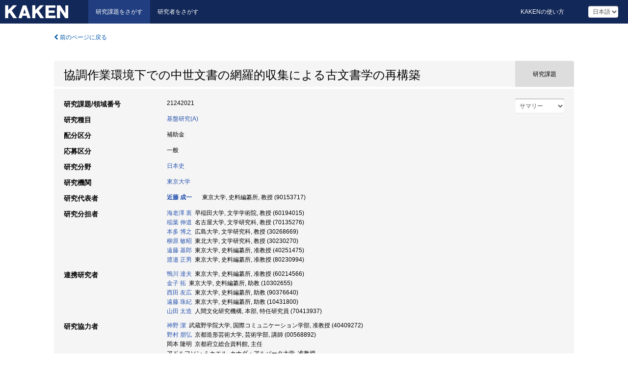

--- FILE ---
content_type: text/html; charset=utf-8
request_url: https://kaken.nii.ac.jp/ja/grant/KAKENHI-PROJECT-21242021/
body_size: 66089
content:
<!DOCTYPE html>
<html>
  <head>
   
   <!-- Google Tag Manager -->
    <script nonce="sBWtqiy7omhoelZ3pu3tfA==">(function(w,d,s,l,i){w[l]=w[l]||[];w[l].push({'gtm.start':
    new Date().getTime(),event:'gtm.js'});var f=d.getElementsByTagName(s)[0],
    j=d.createElement(s),dl=l!='dataLayer'?'&l='+l:'';j.async=true;j.src=
    'https://www.googletagmanager.com/gtm.js?id='+i+dl;f.parentNode.insertBefore(j,f);
    })(window,document,'script','dataLayer','GTM-P9DX5R3K');</script>
    <!-- End Google Tag Manager -->
    
    <!-- meta -->
    <meta charset="UTF-8">
    <meta http-equiv="Pragma" content="no-cache" />
    <meta http-equiv="Cache-Control" content="no-cache" />
    <meta http-equiv="Cache-Control" content="no-store" />
    <meta http-equiv="Cache-Control" content="must-revalidate" />
    <meta http-equiv="Expires" content="0" />
    

<meta property="og:title" content="協調作業環境下での中世文書の網羅的収集による古文書学の再構築" />
<meta property="og:type" content="articl" />
<meta property="og:url" content="https://kaken.nii.ac.jp/grant/KAKENHI-PROJECT-21242021/" />
<meta property="og:site_name" content="KAKEN" />
<meta property="og:description" content="1600年以前の日本の古文書に関する諸情報を共有し、文書名の付与や年代比定などの基礎作業を共同で行う「古文書バーチャルラボ」を構築した。「古文書バーチャルラボ」の運用により、史料編纂所歴史情報システム上の古文書に関するデータを修正・追加することを試行し、また古文書学上の研究成果については公開研究会において発表した。また『鎌倉遺文』未収録の文書数について検討した。以上の内容を報告書にまとめ、「東京大学史料編纂所研究成果報告2012-4」として刊行した。" />
<meta property="og:locale" content="ja_JP" />

<link rel="alternate" href="https://kaken.nii.ac.jp/en/grant/KAKENHI-PROJECT-21242021/" hreflang="en" />
<meta name="citation-fulltext-worldreadable" content="" />

<meta name="citation-pdf-url" content="https://kaken.nii.ac.jp/file/KAKENHI-PROJECT-21242021/21242021seika.pdf" />

<meta name="description" content="研究代表者：近藤 成一, 研究期間 (年度)：2009 – 2012, 研究種目：基盤研究(A), 応募区分：一般, 研究分野：日本史" />


    <link rel="shortcut icon" href="/static/images/favicon_kakenhi.ico" type="image/vnd.microsoft.ico" />
    <link rel="icon" href="/static/images/favicon_kakenhi.ico" type="image/vnd.microsoft.ico" />
    <!-- Bootstrap core CSS -->
    <link id="switch_style" href="/static/css/bootstrap-modal.css?1691548535" rel="stylesheet" />
    <!-- Custom styles for this template -->
    <link href="/static/css/chosentree.css?1697515756" rel="stylesheet" />
	<link href="/static/css/treeselect.css?1697515756" rel="stylesheet" />
    <link href="/static/css/cinii.css?1744344496" rel="stylesheet" />
    <link href="/static/css/dropzone.css?1691548535" rel="stylesheet" />
    <link href="/static/css/font-awesome.css?1691548535" rel="stylesheet" />
    <link href="/static/css/jquery-ui.min.css?1691548535" rel="stylesheet" />
    <link href="/static/css/box-flex.css?1691548535" rel="stylesheet" />

    <!-- HTML5 shim and Respond.js IE8 support of HTML5 elements and media queries -->
    <!--[if lt IE 9]>
    <script type="text/javascript" src="/static/js/html5shiv.js?1691548536"></script>
    <script type="text/javascript" src="/static/js/respond.min.js?1691548536"></script>
    <![endif]-->
    <script nonce="sBWtqiy7omhoelZ3pu3tfA==" type="text/javascript">
    //<![CDATA[
    var static_url="/static/";
    var fault_mode="False";

    
		var ga_search= false;
    
    //]]>

    if(navigator.userAgent.match(/(iPad)/)){
        document.write('<meta name="viewport" content="width=980">');
    }
    else{
        document.write('<meta name="viewport" content="width=device-width">');
    }
</script>


    <script type="text/javascript" src="/static/js/jquery.min.js?1691548536" ></script>
    <script type="text/javascript" src="/static/js/common.js?1691548535"></script>

    <!-- <script type="text/javascript" src="/static/js/changeDisplayMode.js?1691548535"></script>
 -->
    <script type="text/javascript" src="/static/js/jquery-ui.min.js?1691548536"></script>
    <script type="text/javascript" src="/static/js/search.js?1738037204"></script>
    <!--[if IE 8.0]>
      <link href="/static/css/cinii-ie8.css?1691548535" rel="stylesheet" type="text/css" />
    <![endif]-->
  <title>KAKEN &mdash; 研究課題をさがす | 協調作業環境下での中世文書の網羅的収集による古文書学の再構築 (KAKENHI-PROJECT-21242021)</title>
  </head>
  <body class="kakenhi grants topscreen with_sidenavi ja">
  

<!-- Google Tag Manager (noscript) -->
<noscript><iframe src="https://www.googletagmanager.com/ns.html?id=GTM-P9DX5R3K"
height="0" width="0" style="display:none;visibility:hidden"></iframe></noscript>
<!-- End Google Tag Manager (noscript) -->

<div id="content">
  <form id="search" method="post" action="." autoclass="form-signin" class="form-vertical"><input type='hidden' name='csrfmiddlewaretoken' value='DjJeeDP7N1qaum339XBCBWZMn10SsfKchS1GJPZnM4uFm7dEF7ofPW95N21jowIe' />
  <input type="hidden" name="lang" id="lang" value="ja" />
  <input type="hidden" name="url_lang" id="url_lang" value="1" />
    
    <nav class="navbar navbar-header">
      <div class="navbar-topcontent">
        <!--ブランド名 ロゴ名の表示-->
        <a href="/ja/index/" class="navbar-brand headerlogo"></a>
        <!--トグルボタンの設置-->
		<button class="navbar-toggler button-menu collapsed" type="button" data-bs-toggle="collapse" data-bs-target="#nav-content" aria-controls="nav-content" aria-expanded="false" aria-label="メニュー">
          <span class="navbar-toggler-icon"></span>
        </button>
        <button type="button" class="navbar-toggler button-search collapsed" data-bs-toggle="collapse" data-bs-target="#searchbox">
          検索
        </button>
        <div id="nav-content" class="collapse navbar-collapse headermenu">
        <ul class="nav navbar-nav menu-service-list btn-group">
        　<li class="active"><a href="/ja/index/">研究課題をさがす</a></li>
          <li><a href="https://nrid.nii.ac.jp/ja/index/">研究者をさがす</a></li>
          </ul>
          <ul class="nav navbar-nav menu-kaken-use-list btn-group">
            <li><a href="https://support.nii.ac.jp/kaken/howtouse/" target="_blank">KAKENの使い方</a></li>
          </ul>
          <ul class="nav navbar-nav menu-utility-list btn-group">
            
            
                <li class="menu-utility-item">
                  <select class="form-control" name="langChange" id="langChange">
                  
                    <option value="ja" selected="selected">日本語</option>
                  
                    <option value="en">英語</option>
                  
                  </select>
                </li>
            
          </ul>
        </div>
      </div>
    </nav>
  
<div class="container body-wrap" id="listings-page">

  <div class="listing-wrapper">
    <div class="clearfix">
      <ol class="breadcrumb">
        <li><a id="searchBack" class="link-page underline link_pointer"><i class="fa fa-chevron-left"></i> 前のページに戻る</a></li>
      </ol>
    </div>
    
    
    <div class="summary-area">
      


  
  
  
  
  
 
 
  

<div class="page-title project">
  <h1>協調作業環境下での中世文書の網羅的収集による古文書学の再構築</h1>
  
  <div class="ptype project"><p>研究課題</p></div>
  
</div>
<div class="row listing-row">
  <div class="col-sm-12">
    
     <div class="year-tab">
       <select class="form-control input-sm" name="year" id="yearChange">
        
          <option value="" selected="selected">サマリー</option>
        
          <option value="2012">2012年度</option>
        
          <option value="2011">2011年度</option>
        
          <option value="2010">2010年度</option>
        
          <option value="2009">2009年度</option>
        
          <option value="grantAwardInfo">基礎情報</option>
        
       </select>
       <input type="hidden" id="base_path" value="/grant/KAKENHI-PROJECT-21242021/" />
     </div>
    
    
    <table class="summary-table">
    
    

	
		<tr><th>研究課題/領域番号</th><td>
    	
			21242021
    		</td></tr>
		
	
	
	
	

    <tr>
     <th>研究種目</th>
     <td>
      
    <p> 
        
        
      <a href="/ja/search/?qc=%E5%9F%BA%E7%9B%A4%E7%A0%94%E7%A9%B6%28A%29" class="link-page underline">基盤研究(A)</a>
    
    </p>
     </td></tr>
    
    <!-- <tr><th>体系的番号</th><td>JP21242021</td></tr> -->
    <tr><th>配分区分</th><td>補助金 </td></tr>
    <tr><th>応募区分</th><td>一般</td></tr>
    <tr><th>研究分野</th>
      <td>
      
      <a href="/ja/search/?qd=%5B%E7%A0%94%E7%A9%B6%E5%88%86%E9%87%8E%3A%E7%B4%B0%E7%9B%AE%5D%E4%BA%BA%E6%96%87%E7%A4%BE%E4%BC%9A%E7%B3%BB/%E4%BA%BA%E6%96%87%E5%AD%A6/%E5%8F%B2%E5%AD%A6/%E6%97%A5%E6%9C%AC%E5%8F%B2" class="link-page underline">日本史</a>
      
        </td></tr>
    
    
    <tr><th>研究機関</th><td><a href="/ja/search/?qe=%E6%9D%B1%E4%BA%AC%E5%A4%A7%E5%AD%A6" class="link-page underline">東京大学</a> </td></tr>
    
      
        
          <tr><th><h3><strong>研究代表者</strong></h3></th>
          <td>
          <h4><span><a href="https://nrid.nii.ac.jp/ja/nrid/1000090153717/">近藤 成一</a></span>&nbsp;&nbsp;東京大学,&nbsp;史料編纂所,&nbsp;教授&nbsp;(90153717)</h4>
          </td></tr>
        
      
        
      
        
      
        
      
      
        
      
        
          <tr><th><strong>研究分担者</strong></th>
          <td>
          <a href="https://nrid.nii.ac.jp/ja/nrid/1000060194015/">海老澤 衷</a>&nbsp;&nbsp;早稲田大学,&nbsp;文学学術院,&nbsp;教授&nbsp;(60194015)
          <br />
          <a href="https://nrid.nii.ac.jp/ja/nrid/1000070135276/">稲葉 伸道</a>&nbsp;&nbsp;名古屋大学,&nbsp;文学研究科,&nbsp;教授&nbsp;(70135276)
          <br />
          <a href="https://nrid.nii.ac.jp/ja/nrid/1000030268669/">本多 博之</a>&nbsp;&nbsp;広島大学,&nbsp;文学研究科,&nbsp;教授&nbsp;(30268669)
          <br />
          <a href="https://nrid.nii.ac.jp/ja/nrid/1000030230270/">柳原 敏昭</a>&nbsp;&nbsp;東北大学,&nbsp;文学研究科,&nbsp;教授&nbsp;(30230270)
          <br />
          <a href="https://nrid.nii.ac.jp/ja/nrid/1000040251475/">遠藤 基郎</a>&nbsp;&nbsp;東京大学,&nbsp;史料編纂所,&nbsp;准教授&nbsp;(40251475)
          <br />
          <a href="https://nrid.nii.ac.jp/ja/nrid/1000080230994/">渡邉 正男</a>&nbsp;&nbsp;東京大学,&nbsp;史料編纂所,&nbsp;准教授&nbsp;(80230994)
          </td></tr>
        
      
        
          <tr><th><strong>連携研究者</strong></th>
          <td>
          <a href="https://nrid.nii.ac.jp/ja/nrid/1000060214566/">鴨川 達夫</a>&nbsp;&nbsp;東京大学,&nbsp;史料編纂所,&nbsp;准教授&nbsp;(60214566)
          <br />
          <a href="https://nrid.nii.ac.jp/ja/nrid/1000010302655/">金子 拓</a>&nbsp;&nbsp;東京大学,&nbsp;史料編纂所,&nbsp;助教&nbsp;(10302655)
          <br />
          <a href="https://nrid.nii.ac.jp/ja/nrid/1000090376640/">西田 友広</a>&nbsp;&nbsp;東京大学,&nbsp;史料編纂所,&nbsp;助教&nbsp;(90376640)
          <br />
          <a href="https://nrid.nii.ac.jp/ja/nrid/1000010431800/">遠藤 珠紀</a>&nbsp;&nbsp;東京大学,&nbsp;史料編纂所,&nbsp;助教&nbsp;(10431800)
          <br />
          <a href="https://nrid.nii.ac.jp/ja/nrid/1000070413937/">山田 太造</a>&nbsp;&nbsp;人間文化研究機構,&nbsp;本部,&nbsp;特任研究員&nbsp;(70413937)
          </td></tr>
        
      
        
          <tr><th><strong>研究協力者</strong></th>
          <td>
          <a href="https://nrid.nii.ac.jp/ja/nrid/1000040409272/">神野 潔</a>&nbsp;&nbsp;武蔵野学院大学,&nbsp;国際コミュニケーション学部,&nbsp;准教授&nbsp;(40409272)
          <br />
          <a href="https://nrid.nii.ac.jp/ja/nrid/1000000568892/">野村 朋弘</a>&nbsp;&nbsp;京都造形芸術大学,&nbsp;芸術学部,&nbsp;講師&nbsp;(00568892)
          <br />
          岡本 隆明&nbsp;&nbsp;京都府立総合資料館,&nbsp;主任
          <br />
          アドルフソン ミカエル&nbsp;&nbsp;カナダ・アルバータ大学,&nbsp;准教授
          </td></tr>
        
      
    
    
    <tr>
     <th>研究期間 (年度)</th>
     <td>
      <span class="fiscal_year">2009&nbsp;&ndash;&nbsp;2012</span>
     </td>
    </tr>
    
    
    <tr>
     <th>研究課題ステータス</th>
     <td>
      <span class="pstatus">完了&nbsp;(2012年度)</span>
     </td>
    </tr>
    
    
    
    	<tr><th>配分額&nbsp;<a class="award_amount_help win_open" href="https://support.nii.ac.jp/kaken/project_details">*注記</a></th>
    	<td>
    	 <h5>47,580千円 (直接経費: 36,600千円、間接経費: 10,980千円)</h5>
    	 
    	 2012年度: 8,970千円 (直接経費: 6,900千円、間接経費: 2,070千円)<br />
    	 
    	 2011年度: 11,440千円 (直接経費: 8,800千円、間接経費: 2,640千円)<br />
    	 
    	 2010年度: 11,440千円 (直接経費: 8,800千円、間接経費: 2,640千円)<br />
    	 
    	 2009年度: 15,730千円 (直接経費: 12,100千円、間接経費: 3,630千円)
    	 
    	 </td></tr>
    
    <tr><th>キーワード</th><td>史料研究 / 協調作業環境 / 古文書 / ユニオンカタログ / 鎌倉遺文 / 日本史 / 中世 / 影写本</td></tr>
    
    
    <tr>
      <th>研究概要</th>
      <td>
        <p>1600年以前の日本の古文書に関する諸情報を共有し、文書名の付与や年代比定などの基礎作業を共同で行う「古文書バーチャルラボ」を構築した。「古文書バーチャルラボ」の運用により、史料編纂所歴史情報システム上の古文書に関するデータを修正・追加することを試行し、また古文書学上の研究成果については公開研究会において発表した。また『鎌倉遺文』未収録の文書数について検討した。以上の内容を報告書にまとめ、「東京大学史料編纂所研究成果報告2012-4」として刊行した。
        
        </p>
      </td>
    </tr>
    
    
   
    
    </table>
    
    
  </div>
</div>
    </div>
    
    
    
    <div class="details-heading"><h2>報告書  </h2><span class="count">(5件)</span></div>
    <ul class="details-list">
    
      <li class="detail"><span class="list-title">2012</span>
      
       <span class="list-title"><a class="link-page underline" href="/ja/report/KAKENHI-PROJECT-21242021/212420212012jisseki/">実績報告書</a></span>
      
      &nbsp;
      
       <span class="list-title"><a class="link-page underline" href="/ja/report/KAKENHI-PROJECT-21242021/21242021seika/">研究成果報告書</a></span>
      (
      <a href="/ja/file/KAKENHI-PROJECT-21242021/21242021seika.pdf" class="link-page underline" target="_blank"><i class="fa fa-file"></i> PDF</a>
      )
      
      
      </li>
     
      <li class="detail"><span class="list-title">2011</span>
      
       <span class="list-title"><a class="link-page underline" href="/ja/report/KAKENHI-PROJECT-21242021/212420212011jisseki/">実績報告書</a></span>
      
      
      
      </li>
     
      <li class="detail"><span class="list-title">2010</span>
      
       <span class="list-title"><a class="link-page underline" href="/ja/report/KAKENHI-PROJECT-21242021/212420212010jisseki/">実績報告書</a></span>
      
      
      
      </li>
     
      <li class="detail"><span class="list-title">2009</span>
      
       <span class="list-title"><a class="link-page underline" href="/ja/report/KAKENHI-PROJECT-21242021/212420212009jisseki/">実績報告書</a></span>
      
      
      
      </li>
     
   </ul>
    
    
    <div class="details-heading" id="heading-tabs">
      <ul class="nav nav-tabs nav-justified" role="tablist">
      <li role="presentation"><a href="#tab1" data-bs-toggle="tab" role="tab" class="active"><h2>研究成果  </h2><span class="count">(<span id="product_cnt">170</span>件)</span></a></li>
      
      </ul>
    </div>
      <div id="myTabContent" class="tab-content">
        
        
        <div class="tab-pane in active" id="tab1">
          <div id="product_list">
            <input type="hidden" id="grant_id" value="KAKENHI-PROJECT-21242021" />
<input type="hidden" id="product_p_id" value="" />
<input type="hidden" id="record_set" value="kakenhi" />
<input type="hidden" id="cond_type" value="" />
<input type="hidden" id="cond_year" value="" />
<div class="conditions">
  <p>
   
   <a id="year-all" class="link_pointer disabled clicked">すべて</a>
   <a id="year-2013" class="link_pointer searchProductYear">2013</a>
   <a id="year-2012" class="link_pointer searchProductYear">2012</a>
   <a id="year-2011" class="link_pointer searchProductYear">2011</a>
   <a id="year-2010" class="link_pointer searchProductYear">2010</a>
   <a id="year-2009" class="link_pointer searchProductYear">2009</a>
   <a id="year-0000" class="link_pointer searchProductYear">その他</a>
  </p>
  
  <p>
    
    <a id="type-all" class="link_pointer disabled clicked">
    すべて</a>
    <a id="type-journal_article" class="link_pointer searchProductType">
    雑誌論文
     (94件)
     
     (うち査読あり&nbsp;22件)
     
     </a>
    <a id="type-presentation" class="link_pointer searchProductType">
    学会発表
     (49件)
     
     (うち招待講演&nbsp;1件)
     
     </a>
    <a id="type-book" class="link_pointer searchProductType">
    図書
     (21件)
     
     </a>
    <a id="type-note" class="link_pointer searchProductType">
    備考
     (6件)
     
     </a>
  </p>
  
</div>

  <ul>
  
    <li>
        <div class="col-sm-12 accordion">
          
            <a class="accordion-toggle accordion-caret collapsed" data-bs-toggle="collapse" href="#product_1">
              <h4>[雑誌論文]  イェール大学所蔵播磨国大部庄関係文書について<span class="pull-right year">2013</span></h4>
            </a>
          
          
          <div id="product_1" class="accordion-body collapse">
          <ul class="list-unstyled">
          <li><h5 class="col-sm-12 col-md-1">著者名/発表者名</h5><div class="col-sm-12 col-md-10">近藤成一</div></li>
          
          <li>
            <h5 class="col-sm-12 col-md-1">雑誌名</h5>
            <div class="col-sm-12 col-md-10">
              <p>東京大学史料編纂所研究紀要</p>
              
              <p>
                <span>巻</span>:&nbsp;23
                
                <span>ページ</span>:&nbsp;1-21
              </p>
              
            </div>
          </li>
          
          
          
          
          
          
          
          
          
          
          <li><h5 class="col-sm-12 col-md-1">NAID</h5><div class="col-sm-12 col-md-10"><p><a href="https://ci.nii.ac.jp/naid/40019916419" class="win_open">40019916419  <img src="/static/images/icon_cinii.png" /></a></p></div></li>
          
          
          
          
          
          
          
          
          
          
          
          
          
          
          
          
          
          
          
          
          
          <li><h5 class="col-sm-12 col-md-1">関連する報告書</h5><div class="col-sm-12 col-md-10">
            
            
             <i class="fa fa-file"></i> <a class="link-page" href="/ja/report/KAKENHI-PROJECT-21242021/212420212012jisseki/">2012  実績報告書</a>
            
             <i class="fa fa-file"></i> <a class="link-page" href="/ja/report/KAKENHI-PROJECT-21242021/21242021seika/">2012  研究成果報告書</a>
            
            
            </div>
          </li>
          
          
          
        </ul>
      </div>
      
     </div>
    </li>
  
    <li>
        <div class="col-sm-12 accordion">
          
            <a class="accordion-toggle accordion-caret collapsed" data-bs-toggle="collapse" href="#product_2">
              <h4>[雑誌論文]  弘長三年東寺観智院金剛蔵所蔵「仁和寺興隆倹約等條々」について-鎌倉中期の仁和寺御室<span class="pull-right year">2013</span></h4>
            </a>
          
          
          <div id="product_2" class="accordion-body collapse">
          <ul class="list-unstyled">
          <li><h5 class="col-sm-12 col-md-1">著者名/発表者名</h5><div class="col-sm-12 col-md-10">稲葉伸道</div></li>
          
          <li>
            <h5 class="col-sm-12 col-md-1">雑誌名</h5>
            <div class="col-sm-12 col-md-10">
              <p>名古屋大学文学研究科論集史学</p>
              
              <p>
                <span>巻</span>:&nbsp;59
                
                <span>ページ</span>:&nbsp;99-12
              </p>
              
            </div>
          </li>
          
          
          
          
          
          
          
          
          
          
          
          
          
          
          
          
          
          
          
          
          
          
          
          
          
          
          
          
          
          
          
          
          <li><h5 class="col-sm-12 col-md-1">関連する報告書</h5><div class="col-sm-12 col-md-10">
            
            
             <i class="fa fa-file"></i> <a class="link-page" href="/ja/report/KAKENHI-PROJECT-21242021/21242021seika/">2012  研究成果報告書</a>
            
            
            </div>
          </li>
          
          
          
        </ul>
      </div>
      
     </div>
    </li>
  
    <li>
        <div class="col-sm-12 accordion">
          
            <a class="accordion-toggle accordion-caret collapsed" data-bs-toggle="collapse" href="#product_3">
              <h4>[雑誌論文]  江津・都野津と江要害<span class="pull-right year">2013</span></h4>
            </a>
          
          
          <div id="product_3" class="accordion-body collapse">
          <ul class="list-unstyled">
          <li><h5 class="col-sm-12 col-md-1">著者名/発表者名</h5><div class="col-sm-12 col-md-10">西田友広</div></li>
          
          <li>
            <h5 class="col-sm-12 col-md-1">雑誌名</h5>
            <div class="col-sm-12 col-md-10">
              <p>東京大学日本史学研究室研究紀要、別冊『中世政治社会論叢』</p>
              
              <p>
                
                
                <span>ページ</span>:&nbsp;169-180
              </p>
              
            </div>
          </li>
          
          
          
          
          
          
          
          
          
          
          
          
          
          
          
          
          
          
          
          
          
          
          
          
          
          
          
          
          
          
          
          
          <li><h5 class="col-sm-12 col-md-1">関連する報告書</h5><div class="col-sm-12 col-md-10">
            
            
             <i class="fa fa-file"></i> <a class="link-page" href="/ja/report/KAKENHI-PROJECT-21242021/21242021seika/">2012  研究成果報告書</a>
            
            
            </div>
          </li>
          
          
          
        </ul>
      </div>
      
     </div>
    </li>
  
    <li>
        <div class="col-sm-12 accordion">
          
            <a class="accordion-toggle accordion-caret collapsed" data-bs-toggle="collapse" href="#product_4">
              <h4>[雑誌論文]  「豊臣伝奏」の成立と展開<span class="pull-right year">2013</span></h4>
            </a>
          
          
          <div id="product_4" class="accordion-body collapse">
          <ul class="list-unstyled">
          <li><h5 class="col-sm-12 col-md-1">著者名/発表者名</h5><div class="col-sm-12 col-md-10">遠藤珠紀</div></li>
          
          <li>
            <h5 class="col-sm-12 col-md-1">雑誌名</h5>
            <div class="col-sm-12 col-md-10">
              <p>東京大学日本史学研究室研究紀要、別冊『中世政治社会論叢』</p>
              
              <p>
                
                
                <span>ページ</span>:&nbsp;311-322
              </p>
              
            </div>
          </li>
          
          
          
          
          
          
          
          
          
          
          
          
          
          
          
          
          
          
          
          
          
          
          
          
          
          
          
          
          
          
          
          
          <li><h5 class="col-sm-12 col-md-1">関連する報告書</h5><div class="col-sm-12 col-md-10">
            
            
             <i class="fa fa-file"></i> <a class="link-page" href="/ja/report/KAKENHI-PROJECT-21242021/21242021seika/">2012  研究成果報告書</a>
            
            
            </div>
          </li>
          
          
          
        </ul>
      </div>
      
     </div>
    </li>
  
    <li>
        <div class="col-sm-12 accordion">
          
            <a class="accordion-toggle accordion-caret collapsed" data-bs-toggle="collapse" href="#product_5">
              <h4>[雑誌論文]  中世前期下級官人の年中行事<span class="pull-right year">2013</span></h4>
            </a>
          
          
          <div id="product_5" class="accordion-body collapse">
          <ul class="list-unstyled">
          <li><h5 class="col-sm-12 col-md-1">著者名/発表者名</h5><div class="col-sm-12 col-md-10">遠藤珠紀</div></li>
          
          <li>
            <h5 class="col-sm-12 col-md-1">雑誌名</h5>
            <div class="col-sm-12 col-md-10">
              <p>年中行事・神事・仏事</p>
              
              <p>
                
                
                <span>ページ</span>:&nbsp;370-395
              </p>
              
            </div>
          </li>
          
          
          
          
          
          
          
          
          
          
          
          
          
          
          
          
          
          
          
          
          
          
          
          
          
          
          
          
          
          
          
          
          <li><h5 class="col-sm-12 col-md-1">関連する報告書</h5><div class="col-sm-12 col-md-10">
            
            
             <i class="fa fa-file"></i> <a class="link-page" href="/ja/report/KAKENHI-PROJECT-21242021/212420212012jisseki/">2012  実績報告書</a>
            
             <i class="fa fa-file"></i> <a class="link-page" href="/ja/report/KAKENHI-PROJECT-21242021/21242021seika/">2012  研究成果報告書</a>
            
            
            </div>
          </li>
          
          
          
        </ul>
      </div>
      
     </div>
    </li>
  
    <li>
        <div class="col-sm-12 accordion">
          
            <a class="accordion-toggle accordion-caret collapsed" data-bs-toggle="collapse" href="#product_6">
              <h4>[雑誌論文]  足守木下家文書に残る三通の位記の再検討<span class="pull-right year">2013</span></h4>
            </a>
          
          
          <div id="product_6" class="accordion-body collapse">
          <ul class="list-unstyled">
          <li><h5 class="col-sm-12 col-md-1">著者名/発表者名</h5><div class="col-sm-12 col-md-10">遠藤珠紀</div></li>
          
          <li>
            <h5 class="col-sm-12 col-md-1">雑誌名</h5>
            <div class="col-sm-12 col-md-10">
              <p>日本歴史</p>
              
              <p>
                <span>巻</span>:&nbsp;778
                
                <span>ページ</span>:&nbsp;16-30
              </p>
              
            </div>
          </li>
          
          
          
          
          
          
          
          
          
          
          
          
          
          
          
          
          
          
          
          
          
          
          
          
          
          
          
          
          
          
          
          
          <li><h5 class="col-sm-12 col-md-1">関連する報告書</h5><div class="col-sm-12 col-md-10">
            
            
             <i class="fa fa-file"></i> <a class="link-page" href="/ja/report/KAKENHI-PROJECT-21242021/212420212012jisseki/">2012  実績報告書</a>
            
             <i class="fa fa-file"></i> <a class="link-page" href="/ja/report/KAKENHI-PROJECT-21242021/21242021seika/">2012  研究成果報告書</a>
            
            
            </div>
          </li>
          
          <li><div class="col-sm-12 col-md-12">査読あり</div></li>
          
        </ul>
      </div>
      
     </div>
    </li>
  
    <li>
        <div class="col-sm-12 accordion">
          
            <a class="accordion-toggle accordion-caret collapsed" data-bs-toggle="collapse" href="#product_7">
              <h4>[雑誌論文]  消えた前田玄以<span class="pull-right year">2013</span></h4>
            </a>
          
          
          <div id="product_7" class="accordion-body collapse">
          <ul class="list-unstyled">
          <li><h5 class="col-sm-12 col-md-1">著者名/発表者名</h5><div class="col-sm-12 col-md-10">遠藤珠紀</div></li>
          
          <li>
            <h5 class="col-sm-12 col-md-1">雑誌名</h5>
            <div class="col-sm-12 col-md-10">
              <p>偽りの秀吉像を打ち壊す</p>
              
              <p>
                
                
                <span>ページ</span>:&nbsp;43-67
              </p>
              
            </div>
          </li>
          
          
          
          
          
          
          
          
          
          
          
          
          
          
          
          
          
          
          
          
          
          
          
          
          
          
          
          
          
          
          
          
          <li><h5 class="col-sm-12 col-md-1">関連する報告書</h5><div class="col-sm-12 col-md-10">
            
            
             <i class="fa fa-file"></i> <a class="link-page" href="/ja/report/KAKENHI-PROJECT-21242021/212420212012jisseki/">2012  実績報告書</a>
            
             <i class="fa fa-file"></i> <a class="link-page" href="/ja/report/KAKENHI-PROJECT-21242021/21242021seika/">2012  研究成果報告書</a>
            
            
            </div>
          </li>
          
          
          
        </ul>
      </div>
      
     </div>
    </li>
  
    <li>
        <div class="col-sm-12 accordion">
          
            <a class="accordion-toggle accordion-caret collapsed" data-bs-toggle="collapse" href="#product_8">
              <h4>[雑誌論文]  古文書バーチャルラボの構成<span class="pull-right year">2013</span></h4>
            </a>
          
          
          <div id="product_8" class="accordion-body collapse">
          <ul class="list-unstyled">
          <li><h5 class="col-sm-12 col-md-1">著者名/発表者名</h5><div class="col-sm-12 col-md-10">近藤成一</div></li>
          
          <li>
            <h5 class="col-sm-12 col-md-1">雑誌名</h5>
            <div class="col-sm-12 col-md-10">
              <p>東京大学史料編纂所研究成果報告書</p>
              
              <p>
                <span>巻</span>:&nbsp;2012-4
                
                <span>ページ</span>:&nbsp;55-68
              </p>
              
            </div>
          </li>
          
          
          
          
          
          
          
          
          
          
          
          
          
          
          
          
          
          
          
          
          
          
          
          
          
          
          
          
          
          
          
          
          <li><h5 class="col-sm-12 col-md-1">関連する報告書</h5><div class="col-sm-12 col-md-10">
            
            
             <i class="fa fa-file"></i> <a class="link-page" href="/ja/report/KAKENHI-PROJECT-21242021/212420212012jisseki/">2012  実績報告書</a>
            
             <i class="fa fa-file"></i> <a class="link-page" href="/ja/report/KAKENHI-PROJECT-21242021/21242021seika/">2012  研究成果報告書</a>
            
            
            </div>
          </li>
          
          
          
        </ul>
      </div>
      
     </div>
    </li>
  
    <li>
        <div class="col-sm-12 accordion">
          
            <a class="accordion-toggle accordion-caret collapsed" data-bs-toggle="collapse" href="#product_9">
              <h4>[雑誌論文]  古文書リンケージプラットフォーム実現の可能性について<span class="pull-right year">2013</span></h4>
            </a>
          
          
          <div id="product_9" class="accordion-body collapse">
          <ul class="list-unstyled">
          <li><h5 class="col-sm-12 col-md-1">著者名/発表者名</h5><div class="col-sm-12 col-md-10">山田太造、近藤成一、野村朋弘</div></li>
          
          <li>
            <h5 class="col-sm-12 col-md-1">雑誌名</h5>
            <div class="col-sm-12 col-md-10">
              <p>東京大学史料編纂所研究成果報告書</p>
              
              <p>
                <span>巻</span>:&nbsp;2012-4
                
                <span>ページ</span>:&nbsp;69-82
              </p>
              
            </div>
          </li>
          
          
          
          
          
          
          
          
          
          
          
          
          
          
          
          
          
          
          
          
          
          
          
          
          
          
          
          
          
          
          
          
          <li><h5 class="col-sm-12 col-md-1">関連する報告書</h5><div class="col-sm-12 col-md-10">
            
            
             <i class="fa fa-file"></i> <a class="link-page" href="/ja/report/KAKENHI-PROJECT-21242021/212420212012jisseki/">2012  実績報告書</a>
            
             <i class="fa fa-file"></i> <a class="link-page" href="/ja/report/KAKENHI-PROJECT-21242021/21242021seika/">2012  研究成果報告書</a>
            
            
            </div>
          </li>
          
          
          
        </ul>
      </div>
      
     </div>
    </li>
  
    <li>
        <div class="col-sm-12 accordion">
          
            <a class="accordion-toggle accordion-caret collapsed" data-bs-toggle="collapse" href="#product_10">
              <h4>[雑誌論文]  京都大学総合博物館所蔵『金剛心院文書』の紹介<span class="pull-right year">2013</span></h4>
            </a>
          
          
          <div id="product_10" class="accordion-body collapse">
          <ul class="list-unstyled">
          <li><h5 class="col-sm-12 col-md-1">著者名/発表者名</h5><div class="col-sm-12 col-md-10">遠藤基郎</div></li>
          
          <li>
            <h5 class="col-sm-12 col-md-1">雑誌名</h5>
            <div class="col-sm-12 col-md-10">
              <p>東京大学史料編纂所研究成果報告書</p>
              
              <p>
                <span>巻</span>:&nbsp;2012-4
                
                <span>ページ</span>:&nbsp;96-117
              </p>
              
            </div>
          </li>
          
          
          
          
          
          
          
          
          
          
          
          
          
          
          
          
          
          
          
          
          
          
          
          
          
          
          
          
          
          
          
          
          <li><h5 class="col-sm-12 col-md-1">関連する報告書</h5><div class="col-sm-12 col-md-10">
            
            
             <i class="fa fa-file"></i> <a class="link-page" href="/ja/report/KAKENHI-PROJECT-21242021/212420212012jisseki/">2012  実績報告書</a>
            
             <i class="fa fa-file"></i> <a class="link-page" href="/ja/report/KAKENHI-PROJECT-21242021/21242021seika/">2012  研究成果報告書</a>
            
            
            </div>
          </li>
          
          
          
        </ul>
      </div>
      
     </div>
    </li>
  
    <li>
        <div class="col-sm-12 accordion">
          
            <a class="accordion-toggle accordion-caret collapsed" data-bs-toggle="collapse" href="#product_11">
              <h4>[雑誌論文]  関連史料収集のための手法に関する考察-日本の南北朝期における史料を対象に-<span class="pull-right year">2013</span></h4>
            </a>
          
          
          <div id="product_11" class="accordion-body collapse">
          <ul class="list-unstyled">
          <li><h5 class="col-sm-12 col-md-1">著者名/発表者名</h5><div class="col-sm-12 col-md-10">山田太造</div></li>
          
          <li>
            <h5 class="col-sm-12 col-md-1">雑誌名</h5>
            <div class="col-sm-12 col-md-10">
              <p>研究報告人文科学とコンピュータ</p>
              
              <p>
                <span>巻</span>:&nbsp;vol.2013-CH-97no.6
                
                <span>ページ</span>:&nbsp;1-6
              </p>
              
            </div>
          </li>
          
          
          
          
          
          
          
          
          
          
          <li><h5 class="col-sm-12 col-md-1">NAID</h5><div class="col-sm-12 col-md-10"><p><a href="https://ci.nii.ac.jp/naid/110009514620" class="win_open">110009514620  <img src="/static/images/icon_cinii.png" /></a></p></div></li>
          
          
          
          
          
          
          
          
          
          
          
          
          
          
          
          
          
          
          
          
          
          <li><h5 class="col-sm-12 col-md-1">関連する報告書</h5><div class="col-sm-12 col-md-10">
            
            
             <i class="fa fa-file"></i> <a class="link-page" href="/ja/report/KAKENHI-PROJECT-21242021/212420212012jisseki/">2012  実績報告書</a>
            
             <i class="fa fa-file"></i> <a class="link-page" href="/ja/report/KAKENHI-PROJECT-21242021/21242021seika/">2012  研究成果報告書</a>
            
            
            </div>
          </li>
          
          
          
        </ul>
      </div>
      
     </div>
    </li>
  
    <li>
        <div class="col-sm-12 accordion">
          
            <a class="accordion-toggle accordion-caret collapsed" data-bs-toggle="collapse" href="#product_12">
              <h4>[雑誌論文]  『鎌倉遺文』の「古田券」を典拠とする文書について-『鎌倉遺文』未収録文書の紹介もかねて-<span class="pull-right year">2013</span></h4>
            </a>
          
          
          <div id="product_12" class="accordion-body collapse">
          <ul class="list-unstyled">
          <li><h5 class="col-sm-12 col-md-1">著者名/発表者名</h5><div class="col-sm-12 col-md-10">柳原敏昭</div></li>
          
          <li>
            <h5 class="col-sm-12 col-md-1">雑誌名</h5>
            <div class="col-sm-12 col-md-10">
              <p>東京大学史料編纂所研究成果報告書</p>
              
              <p>
                <span>巻</span>:&nbsp;2012-4
                
                <span>ページ</span>:&nbsp;83-95
              </p>
              
            </div>
          </li>
          
          
          
          
          
          
          
          
          
          
          
          
          
          
          
          
          
          
          
          
          
          
          
          
          
          
          
          
          
          
          
          
          <li><h5 class="col-sm-12 col-md-1">関連する報告書</h5><div class="col-sm-12 col-md-10">
            
            
             <i class="fa fa-file"></i> <a class="link-page" href="/ja/report/KAKENHI-PROJECT-21242021/21242021seika/">2012  研究成果報告書</a>
            
            
            </div>
          </li>
          
          
          
        </ul>
      </div>
      
     </div>
    </li>
  
    <li>
        <div class="col-sm-12 accordion">
          
            <a class="accordion-toggle accordion-caret collapsed" data-bs-toggle="collapse" href="#product_13">
              <h4>[雑誌論文]  弘長三年東寺観智院金剛蔵所蔵「仁和寺興隆倹約等條々」について－鎌倉中期の仁和寺御室<span class="pull-right year">2013</span></h4>
            </a>
          
          
          <div id="product_13" class="accordion-body collapse">
          <ul class="list-unstyled">
          <li><h5 class="col-sm-12 col-md-1">著者名/発表者名</h5><div class="col-sm-12 col-md-10">稲葉伸道</div></li>
          
          <li>
            <h5 class="col-sm-12 col-md-1">雑誌名</h5>
            <div class="col-sm-12 col-md-10">
              <p>名古屋大学文学研究科論集　史学</p>
              
              <p>
                <span>巻</span>:&nbsp;59
                
                <span>ページ</span>:&nbsp;99-121
              </p>
              
            </div>
          </li>
          
          
          
          
          
          
          
          
          
          
          
          
          
          
          
          
          
          
          
          
          
          
          
          
          
          
          
          
          
          
          
          
          <li><h5 class="col-sm-12 col-md-1">関連する報告書</h5><div class="col-sm-12 col-md-10">
            
            
             <i class="fa fa-file"></i> <a class="link-page" href="/ja/report/KAKENHI-PROJECT-21242021/212420212012jisseki/">2012  実績報告書</a>
            
            
            </div>
          </li>
          
          
          
        </ul>
      </div>
      
     </div>
    </li>
  
    <li>
        <div class="col-sm-12 accordion">
          
            <a class="accordion-toggle accordion-caret collapsed" data-bs-toggle="collapse" href="#product_14">
              <h4>[雑誌論文]  『鎌倉遺文』の「古田券」を典拠とする文書について－『鎌倉遺文』未収録文書の紹介もかねて－<span class="pull-right year">2013</span></h4>
            </a>
          
          
          <div id="product_14" class="accordion-body collapse">
          <ul class="list-unstyled">
          <li><h5 class="col-sm-12 col-md-1">著者名/発表者名</h5><div class="col-sm-12 col-md-10">柳原敏昭</div></li>
          
          <li>
            <h5 class="col-sm-12 col-md-1">雑誌名</h5>
            <div class="col-sm-12 col-md-10">
              <p>東京大学史料編纂所研究成果報告書</p>
              
              <p>
                <span>巻</span>:&nbsp;2012-4
                
                <span>ページ</span>:&nbsp;83-95
              </p>
              
            </div>
          </li>
          
          
          
          
          
          
          
          
          
          
          
          
          
          
          
          
          
          
          
          
          
          
          
          
          
          
          
          
          
          
          
          
          <li><h5 class="col-sm-12 col-md-1">関連する報告書</h5><div class="col-sm-12 col-md-10">
            
            
             <i class="fa fa-file"></i> <a class="link-page" href="/ja/report/KAKENHI-PROJECT-21242021/212420212012jisseki/">2012  実績報告書</a>
            
            
            </div>
          </li>
          
          
          
        </ul>
      </div>
      
     </div>
    </li>
  
    <li>
        <div class="col-sm-12 accordion">
          
            <a class="accordion-toggle accordion-caret collapsed" data-bs-toggle="collapse" href="#product_15">
              <h4>[雑誌論文]  江津・都野津と江要害<span class="pull-right year">2013</span></h4>
            </a>
          
          
          <div id="product_15" class="accordion-body collapse">
          <ul class="list-unstyled">
          <li><h5 class="col-sm-12 col-md-1">著者名/発表者名</h5><div class="col-sm-12 col-md-10">西田友広</div></li>
          
          <li>
            <h5 class="col-sm-12 col-md-1">雑誌名</h5>
            <div class="col-sm-12 col-md-10">
              <p>東京大学日本史学研究室研究紀要</p>
              
              <p>
                <span>巻</span>:&nbsp;別冊『中世政治社会論叢』
                
                <span>ページ</span>:&nbsp;169-180
              </p>
              
            </div>
          </li>
          
          
          
          
          
          
          
          
          
          
          
          
          
          
          
          
          
          
          
          
          
          
          
          
          
          
          
          
          
          
          
          
          <li><h5 class="col-sm-12 col-md-1">関連する報告書</h5><div class="col-sm-12 col-md-10">
            
            
             <i class="fa fa-file"></i> <a class="link-page" href="/ja/report/KAKENHI-PROJECT-21242021/212420212012jisseki/">2012  実績報告書</a>
            
            
            </div>
          </li>
          
          
          
        </ul>
      </div>
      
     </div>
    </li>
  
    <li>
        <div class="col-sm-12 accordion">
          
            <a class="accordion-toggle accordion-caret collapsed" data-bs-toggle="collapse" href="#product_16">
              <h4>[雑誌論文]  「豊臣伝奏」の成立と展開<span class="pull-right year">2013</span></h4>
            </a>
          
          
          <div id="product_16" class="accordion-body collapse">
          <ul class="list-unstyled">
          <li><h5 class="col-sm-12 col-md-1">著者名/発表者名</h5><div class="col-sm-12 col-md-10">遠藤珠紀</div></li>
          
          <li>
            <h5 class="col-sm-12 col-md-1">雑誌名</h5>
            <div class="col-sm-12 col-md-10">
              <p>東京大学日本史学研究室研究紀要</p>
              
              <p>
                <span>巻</span>:&nbsp;別冊『中世政治社会論叢』
                
                <span>ページ</span>:&nbsp;311-322
              </p>
              
            </div>
          </li>
          
          
          
          
          
          
          
          
          
          
          
          
          
          
          
          
          
          
          
          
          
          
          
          
          
          
          
          
          
          
          
          
          <li><h5 class="col-sm-12 col-md-1">関連する報告書</h5><div class="col-sm-12 col-md-10">
            
            
             <i class="fa fa-file"></i> <a class="link-page" href="/ja/report/KAKENHI-PROJECT-21242021/212420212012jisseki/">2012  実績報告書</a>
            
            
            </div>
          </li>
          
          
          
        </ul>
      </div>
      
     </div>
    </li>
  
    <li>
        <div class="col-sm-12 accordion">
          
            <a class="accordion-toggle accordion-caret collapsed" data-bs-toggle="collapse" href="#product_17">
              <h4>[雑誌論文]  重要文化的景観選定プロセスにおける田染モデル<span class="pull-right year">2012</span></h4>
            </a>
          
          
          <div id="product_17" class="accordion-body collapse">
          <ul class="list-unstyled">
          <li><h5 class="col-sm-12 col-md-1">著者名/発表者名</h5><div class="col-sm-12 col-md-10">海老澤衷</div></li>
          
          <li>
            <h5 class="col-sm-12 col-md-1">雑誌名</h5>
            <div class="col-sm-12 col-md-10">
              <p>日本の原風景・棚田</p>
              
              <p>
                <span>巻</span>:&nbsp;13
                
                <span>ページ</span>:&nbsp;25-28
              </p>
              
            </div>
          </li>
          
          
          
          
          
          
          
          
          
          
          
          
          
          
          
          
          
          
          
          
          
          
          
          
          
          
          
          
          
          
          
          
          <li><h5 class="col-sm-12 col-md-1">関連する報告書</h5><div class="col-sm-12 col-md-10">
            
            
             <i class="fa fa-file"></i> <a class="link-page" href="/ja/report/KAKENHI-PROJECT-21242021/212420212012jisseki/">2012  実績報告書</a>
            
             <i class="fa fa-file"></i> <a class="link-page" href="/ja/report/KAKENHI-PROJECT-21242021/21242021seika/">2012  研究成果報告書</a>
            
            
            </div>
          </li>
          
          
          
        </ul>
      </div>
      
     </div>
    </li>
  
    <li>
        <div class="col-sm-12 accordion">
          
            <a class="accordion-toggle accordion-caret collapsed" data-bs-toggle="collapse" href="#product_18">
              <h4>[雑誌論文]  東北中世史の開拓者大島正隆の鈴木家調査<span class="pull-right year">2012</span></h4>
            </a>
          
          
          <div id="product_18" class="accordion-body collapse">
          <ul class="list-unstyled">
          <li><h5 class="col-sm-12 col-md-1">著者名/発表者名</h5><div class="col-sm-12 col-md-10">柳原敏昭</div></li>
          
          <li>
            <h5 class="col-sm-12 col-md-1">雑誌名</h5>
            <div class="col-sm-12 col-md-10">
              <p>産金村落と奥州の地域社会(池享・遠藤ゆり子編 )</p>
              
              <p>
                
                
                <span>ページ</span>:&nbsp;225-249
              </p>
              
            </div>
          </li>
          
          
          
          
          
          
          
          
          
          
          
          
          
          
          
          
          
          
          
          
          
          
          
          
          
          
          
          
          
          
          
          
          <li><h5 class="col-sm-12 col-md-1">関連する報告書</h5><div class="col-sm-12 col-md-10">
            
            
             <i class="fa fa-file"></i> <a class="link-page" href="/ja/report/KAKENHI-PROJECT-21242021/21242021seika/">2012  研究成果報告書</a>
            
            
            </div>
          </li>
          
          
          
        </ul>
      </div>
      
     </div>
    </li>
  
    <li>
        <div class="col-sm-12 accordion">
          
            <a class="accordion-toggle accordion-caret collapsed" data-bs-toggle="collapse" href="#product_19">
              <h4>[雑誌論文]  戦国豊臣期の政治経済構造と 東アジア<span class="pull-right year">2012</span></h4>
            </a>
          
          
          <div id="product_19" class="accordion-body collapse">
          <ul class="list-unstyled">
          <li><h5 class="col-sm-12 col-md-1">著者名/発表者名</h5><div class="col-sm-12 col-md-10">本多博之</div></li>
          
          <li>
            <h5 class="col-sm-12 col-md-1">雑誌名</h5>
            <div class="col-sm-12 col-md-10">
              <p>史学研究</p>
              
              <p>
                <span>巻</span>:&nbsp;277
                
                <span>ページ</span>:&nbsp;1-27
              </p>
              
            </div>
          </li>
          
          
          
          
          
          
          
          
          
          
          
          
          
          
          
          
          
          
          
          
          
          
          
          
          
          
          
          
          
          
          
          
          <li><h5 class="col-sm-12 col-md-1">関連する報告書</h5><div class="col-sm-12 col-md-10">
            
            
             <i class="fa fa-file"></i> <a class="link-page" href="/ja/report/KAKENHI-PROJECT-21242021/21242021seika/">2012  研究成果報告書</a>
            
            
            </div>
          </li>
          
          
          
        </ul>
      </div>
      
     </div>
    </li>
  
    <li>
        <div class="col-sm-12 accordion">
          
            <a class="accordion-toggle accordion-caret collapsed" data-bs-toggle="collapse" href="#product_20">
              <h4>[雑誌論文]  備後北部の戦国時代史<span class="pull-right year">2012</span></h4>
            </a>
          
          
          <div id="product_20" class="accordion-body collapse">
          <ul class="list-unstyled">
          <li><h5 class="col-sm-12 col-md-1">著者名/発表者名</h5><div class="col-sm-12 col-md-10">本多博之</div></li>
          
          <li>
            <h5 class="col-sm-12 col-md-1">雑誌名</h5>
            <div class="col-sm-12 col-md-10">
              <p>地域アカデミー2011公開講座報告書</p>
              
              <p>
                
                
                <span>ページ</span>:&nbsp;5-28
              </p>
              
            </div>
          </li>
          
          
          
          
          
          
          
          
          
          
          
          
          
          
          
          
          
          
          
          
          
          
          
          
          
          
          
          
          
          
          
          
          <li><h5 class="col-sm-12 col-md-1">関連する報告書</h5><div class="col-sm-12 col-md-10">
            
            
             <i class="fa fa-file"></i> <a class="link-page" href="/ja/report/KAKENHI-PROJECT-21242021/21242021seika/">2012  研究成果報告書</a>
            
            
            </div>
          </li>
          
          
          
        </ul>
      </div>
      
     </div>
    </li>
  
    <li>
        <div class="col-sm-12 accordion">
          
            <a class="accordion-toggle accordion-caret collapsed" data-bs-toggle="collapse" href="#product_21">
              <h4>[雑誌論文]  織田政権期京都の貨幣流通-石高制と基準銭「びた」の成立-<span class="pull-right year">2012</span></h4>
            </a>
          
          
          <div id="product_21" class="accordion-body collapse">
          <ul class="list-unstyled">
          <li><h5 class="col-sm-12 col-md-1">著者名/発表者名</h5><div class="col-sm-12 col-md-10">本多博之</div></li>
          
          <li>
            <h5 class="col-sm-12 col-md-1">雑誌名</h5>
            <div class="col-sm-12 col-md-10">
              <p>広島大学大学院文学研究科論集</p>
              
              <p>
                <span>巻</span>:&nbsp;72
                
                <span>ページ</span>:&nbsp;1-20
              </p>
              
            </div>
          </li>
          
          
          
          
          
          
          
          
          
          
          <li><h5 class="col-sm-12 col-md-1">NAID</h5><div class="col-sm-12 col-md-10"><p><a href="https://ci.nii.ac.jp/naid/120005245414" class="win_open">120005245414  <img src="/static/images/icon_cinii.png" /></a></p></div></li>
          
          
          
          
          
          
          
          
          
          
          
          
          
          
          
          
          
          
          
          
          
          <li><h5 class="col-sm-12 col-md-1">関連する報告書</h5><div class="col-sm-12 col-md-10">
            
            
             <i class="fa fa-file"></i> <a class="link-page" href="/ja/report/KAKENHI-PROJECT-21242021/21242021seika/">2012  研究成果報告書</a>
            
            
            </div>
          </li>
          
          
          
        </ul>
      </div>
      
     </div>
    </li>
  
    <li>
        <div class="col-sm-12 accordion">
          
            <a class="accordion-toggle accordion-caret collapsed" data-bs-toggle="collapse" href="#product_22">
              <h4>[雑誌論文]  非公家沙汰諸国所課再論<span class="pull-right year">2012</span></h4>
            </a>
          
          
          <div id="product_22" class="accordion-body collapse">
          <ul class="list-unstyled">
          <li><h5 class="col-sm-12 col-md-1">著者名/発表者名</h5><div class="col-sm-12 col-md-10">遠藤基郎</div></li>
          
          <li>
            <h5 class="col-sm-12 col-md-1">雑誌名</h5>
            <div class="col-sm-12 col-md-10">
              <p>歴史</p>
              
              <p>
                <span>巻</span>:&nbsp;118
                
                <span>ページ</span>:&nbsp;110-133
              </p>
              
            </div>
          </li>
          
          
          
          
          
          
          
          
          
          
          <li><h5 class="col-sm-12 col-md-1">NAID</h5><div class="col-sm-12 col-md-10"><p><a href="https://ci.nii.ac.jp/naid/40019357131" class="win_open">40019357131  <img src="/static/images/icon_cinii.png" /></a></p></div></li>
          
          
          
          
          
          
          
          
          
          
          
          
          
          
          
          
          
          
          
          
          
          <li><h5 class="col-sm-12 col-md-1">関連する報告書</h5><div class="col-sm-12 col-md-10">
            
            
             <i class="fa fa-file"></i> <a class="link-page" href="/ja/report/KAKENHI-PROJECT-21242021/212420212012jisseki/">2012  実績報告書</a>
            
             <i class="fa fa-file"></i> <a class="link-page" href="/ja/report/KAKENHI-PROJECT-21242021/21242021seika/">2012  研究成果報告書</a>
            
            
            </div>
          </li>
          
          <li><div class="col-sm-12 col-md-12">査読あり</div></li>
          
        </ul>
      </div>
      
     </div>
    </li>
  
    <li>
        <div class="col-sm-12 accordion">
          
            <a class="accordion-toggle accordion-caret collapsed" data-bs-toggle="collapse" href="#product_23">
              <h4>[雑誌論文]  天正四年興福寺別当職相論と織田信長<span class="pull-right year">2012</span></h4>
            </a>
          
          
          <div id="product_23" class="accordion-body collapse">
          <ul class="list-unstyled">
          <li><h5 class="col-sm-12 col-md-1">著者名/発表者名</h5><div class="col-sm-12 col-md-10">金子拓</div></li>
          
          <li>
            <h5 class="col-sm-12 col-md-1">雑誌名</h5>
            <div class="col-sm-12 col-md-10">
              <p>戦国・織豊期の西国社会</p>
              
              <p>
                
                
                <span>ページ</span>:&nbsp;861-892
              </p>
              
            </div>
          </li>
          
          
          
          
          
          
          
          
          
          
          
          
          
          
          
          
          
          
          
          
          
          
          
          
          
          
          
          
          
          
          
          
          <li><h5 class="col-sm-12 col-md-1">関連する報告書</h5><div class="col-sm-12 col-md-10">
            
            
             <i class="fa fa-file"></i> <a class="link-page" href="/ja/report/KAKENHI-PROJECT-21242021/212420212012jisseki/">2012  実績報告書</a>
            
             <i class="fa fa-file"></i> <a class="link-page" href="/ja/report/KAKENHI-PROJECT-21242021/21242021seika/">2012  研究成果報告書</a>
            
            
            </div>
          </li>
          
          <li><div class="col-sm-12 col-md-12">査読あり</div></li>
          
        </ul>
      </div>
      
     </div>
    </li>
  
    <li>
        <div class="col-sm-12 accordion">
          
            <a class="accordion-toggle accordion-caret collapsed" data-bs-toggle="collapse" href="#product_24">
              <h4>[雑誌論文]  嘉靖二十六年六月五日寧波府諭の写本について<span class="pull-right year">2012</span></h4>
            </a>
          
          
          <div id="product_24" class="accordion-body collapse">
          <ul class="list-unstyled">
          <li><h5 class="col-sm-12 col-md-1">著者名/発表者名</h5><div class="col-sm-12 col-md-10">西田友広</div></li>
          
          <li>
            <h5 class="col-sm-12 col-md-1">雑誌名</h5>
            <div class="col-sm-12 col-md-10">
              <p>東京大学史料編纂所附属画像史料解析センター通信</p>
              
              <p>
                <span>巻</span>:&nbsp;57
                
                <span>ページ</span>:&nbsp;4-9
              </p>
              
            </div>
          </li>
          
          
          
          
          
          
          
          
          
          
          <li><h5 class="col-sm-12 col-md-1">NAID</h5><div class="col-sm-12 col-md-10"><p><a href="https://ci.nii.ac.jp/naid/40022274638" class="win_open">40022274638  <img src="/static/images/icon_cinii.png" /></a></p></div></li>
          
          
          
          
          
          
          
          
          
          
          
          
          
          
          
          
          
          
          
          
          
          <li><h5 class="col-sm-12 col-md-1">関連する報告書</h5><div class="col-sm-12 col-md-10">
            
            
             <i class="fa fa-file"></i> <a class="link-page" href="/ja/report/KAKENHI-PROJECT-21242021/212420212012jisseki/">2012  実績報告書</a>
            
             <i class="fa fa-file"></i> <a class="link-page" href="/ja/report/KAKENHI-PROJECT-21242021/21242021seika/">2012  研究成果報告書</a>
            
            
            </div>
          </li>
          
          
          
        </ul>
      </div>
      
     </div>
    </li>
  
    <li>
        <div class="col-sm-12 accordion">
          
            <a class="accordion-toggle accordion-caret collapsed" data-bs-toggle="collapse" href="#product_25">
              <h4>[雑誌論文]  武田信玄への三通の綸旨<span class="pull-right year">2012</span></h4>
            </a>
          
          
          <div id="product_25" class="accordion-body collapse">
          <ul class="list-unstyled">
          <li><h5 class="col-sm-12 col-md-1">著者名/発表者名</h5><div class="col-sm-12 col-md-10">遠藤珠紀</div></li>
          
          <li>
            <h5 class="col-sm-12 col-md-1">雑誌名</h5>
            <div class="col-sm-12 col-md-10">
              <p>戦国史研究</p>
              
              <p>
                <span>巻</span>:&nbsp;64
                
                <span>ページ</span>:&nbsp;31-32
              </p>
              
            </div>
          </li>
          
          
          
          
          
          
          
          
          
          
          
          
          
          
          
          
          
          
          
          
          
          
          
          
          
          
          
          
          
          
          
          
          <li><h5 class="col-sm-12 col-md-1">関連する報告書</h5><div class="col-sm-12 col-md-10">
            
            
             <i class="fa fa-file"></i> <a class="link-page" href="/ja/report/KAKENHI-PROJECT-21242021/212420212012jisseki/">2012  実績報告書</a>
            
             <i class="fa fa-file"></i> <a class="link-page" href="/ja/report/KAKENHI-PROJECT-21242021/21242021seika/">2012  研究成果報告書</a>
            
            
            </div>
          </li>
          
          <li><div class="col-sm-12 col-md-12">査読あり</div></li>
          
        </ul>
      </div>
      
     </div>
    </li>
  
    <li>
        <div class="col-sm-12 accordion">
          
            <a class="accordion-toggle accordion-caret collapsed" data-bs-toggle="collapse" href="#product_26">
              <h4>[雑誌論文]  人文科学データベース統合検索のためのメ タデータとその応用<span class="pull-right year">2012</span></h4>
            </a>
          
          
          <div id="product_26" class="accordion-body collapse">
          <ul class="list-unstyled">
          <li><h5 class="col-sm-12 col-md-1">著者名/発表者名</h5><div class="col-sm-12 col-md-10">山田太造、山本泰則、古瀬蔵、安達文夫</div></li>
          
          <li>
            <h5 class="col-sm-12 col-md-1">雑誌名</h5>
            <div class="col-sm-12 col-md-10">
              <p>じんもんこん2012論文集</p>
              
              <p>
                <span>巻</span>:&nbsp;vol.2012no.7
                
                <span>ページ</span>:&nbsp;71-78
              </p>
              
            </div>
          </li>
          
          
          
          
          
          
          
          
          
          
          <li><h5 class="col-sm-12 col-md-1">NAID</h5><div class="col-sm-12 col-md-10"><p><a href="https://ci.nii.ac.jp/naid/120006841297" class="win_open">120006841297  <img src="/static/images/icon_cinii.png" /></a></p></div></li>
          
          
          
          
          
          
          
          
          
          
          
          
          
          
          
          
          
          
          
          
          
          <li><h5 class="col-sm-12 col-md-1">関連する報告書</h5><div class="col-sm-12 col-md-10">
            
            
             <i class="fa fa-file"></i> <a class="link-page" href="/ja/report/KAKENHI-PROJECT-21242021/21242021seika/">2012  研究成果報告書</a>
            
            
            </div>
          </li>
          
          <li><div class="col-sm-12 col-md-12">査読あり</div></li>
          
        </ul>
      </div>
      
     </div>
    </li>
  
    <li>
        <div class="col-sm-12 accordion">
          
            <a class="accordion-toggle accordion-caret collapsed" data-bs-toggle="collapse" href="#product_27">
              <h4>[雑誌論文]  nihuINTにおける人文科学研究資源の探索支援<span class="pull-right year">2012</span></h4>
            </a>
          
          
          <div id="product_27" class="accordion-body collapse">
          <ul class="list-unstyled">
          <li><h5 class="col-sm-12 col-md-1">著者名/発表者名</h5><div class="col-sm-12 col-md-10">山田太造、古瀬蔵、安達文夫</div></li>
          
          <li>
            <h5 class="col-sm-12 col-md-1">雑誌名</h5>
            <div class="col-sm-12 col-md-10">
              <p>研究報告人文科学とコンピュータ</p>
              
              <p>
                <span>巻</span>:&nbsp;vol.2012-CH-96No.9
                
                <span>ページ</span>:&nbsp;1-8
              </p>
              
            </div>
          </li>
          
          
          
          
          
          
          
          
          
          
          <li><h5 class="col-sm-12 col-md-1">NAID</h5><div class="col-sm-12 col-md-10"><p><a href="https://ci.nii.ac.jp/naid/110009459609" class="win_open">110009459609  <img src="/static/images/icon_cinii.png" /></a></p></div></li>
          
          
          
          
          
          
          
          
          
          
          
          
          
          
          
          
          
          
          
          
          
          <li><h5 class="col-sm-12 col-md-1">関連する報告書</h5><div class="col-sm-12 col-md-10">
            
            
             <i class="fa fa-file"></i> <a class="link-page" href="/ja/report/KAKENHI-PROJECT-21242021/21242021seika/">2012  研究成果報告書</a>
            
            
            </div>
          </li>
          
          
          
        </ul>
      </div>
      
     </div>
    </li>
  
    <li>
        <div class="col-sm-12 accordion">
          
            <a class="accordion-toggle accordion-caret collapsed" data-bs-toggle="collapse" href="#product_28">
              <h4>[雑誌論文]  nihuINTによる人文学研究資源の情報統合<span class="pull-right year">2012</span></h4>
            </a>
          
          
          <div id="product_28" class="accordion-body collapse">
          <ul class="list-unstyled">
          <li><h5 class="col-sm-12 col-md-1">著者名/発表者名</h5><div class="col-sm-12 col-md-10">山田太造、古瀬蔵</div></li>
          
          <li>
            <h5 class="col-sm-12 col-md-1">雑誌名</h5>
            <div class="col-sm-12 col-md-10">
              <p>画像電子学会年次大会 予稿集</p>
              
              <p>
                <span>巻</span>:&nbsp;vol.40th
                
                
              </p>
              
            </div>
          </li>
          
          
          
          
          
          
          
          
          
          
          <li><h5 class="col-sm-12 col-md-1">NAID</h5><div class="col-sm-12 col-md-10"><p><a href="https://ci.nii.ac.jp/naid/130007878651" class="win_open">130007878651  <img src="/static/images/icon_cinii.png" /></a></p></div></li>
          
          
          
          
          
          
          
          
          
          
          
          
          
          
          
          
          
          
          
          
          
          <li><h5 class="col-sm-12 col-md-1">関連する報告書</h5><div class="col-sm-12 col-md-10">
            
            
             <i class="fa fa-file"></i> <a class="link-page" href="/ja/report/KAKENHI-PROJECT-21242021/21242021seika/">2012  研究成果報告書</a>
            
            
            </div>
          </li>
          
          
          
        </ul>
      </div>
      
     </div>
    </li>
  
    <li>
        <div class="col-sm-12 accordion">
          
            <a class="accordion-toggle accordion-caret collapsed" data-bs-toggle="collapse" href="#product_29">
              <h4>[雑誌論文]  A Text Analysis MethodUsing Nonparametric Bayesian Model for Japanese Historical Materials<span class="pull-right year">2012</span></h4>
            </a>
          
          
          <div id="product_29" class="accordion-body collapse">
          <ul class="list-unstyled">
          <li><h5 class="col-sm-12 col-md-1">著者名/発表者名</h5><div class="col-sm-12 col-md-10">Taizo Yamada、Satoshi Inoue、Tamaki Endo、Noriko Kurushima</div></li>
          
          <li>
            <h5 class="col-sm-12 col-md-1">雑誌名</h5>
            <div class="col-sm-12 col-md-10">
              <p>Proceedings of 2nd JADH 2012 CONFERENCE</p>
              
              <p>
                
                
                <span>ページ</span>:&nbsp;16-20
              </p>
              
            </div>
          </li>
          
          
          
          
          
          
          
          
          
          
          
          
          
          
          
          
          
          
          
          
          
          
          
          
          
          
          
          
          
          
          
          
          <li><h5 class="col-sm-12 col-md-1">関連する報告書</h5><div class="col-sm-12 col-md-10">
            
            
             <i class="fa fa-file"></i> <a class="link-page" href="/ja/report/KAKENHI-PROJECT-21242021/21242021seika/">2012  研究成果報告書</a>
            
            
            </div>
          </li>
          
          <li><div class="col-sm-12 col-md-12">査読あり</div></li>
          
        </ul>
      </div>
      
     </div>
    </li>
  
    <li>
        <div class="col-sm-12 accordion">
          
            <a class="accordion-toggle accordion-caret collapsed" data-bs-toggle="collapse" href="#product_30">
              <h4>[雑誌論文]  鎌倉中・後期における王朝の 神社政策と伊勢神宮<span class="pull-right year">2012</span></h4>
            </a>
          
          
          <div id="product_30" class="accordion-body collapse">
          <ul class="list-unstyled">
          <li><h5 class="col-sm-12 col-md-1">著者名/発表者名</h5><div class="col-sm-12 col-md-10">稲葉伸道</div></li>
          
          <li>
            <h5 class="col-sm-12 col-md-1">雑誌名</h5>
            <div class="col-sm-12 col-md-10">
              <p>名古屋大学文学部研究論集</p>
              
              <p>
                <span>巻</span>:&nbsp;58
                
                <span>ページ</span>:&nbsp;177-196
              </p>
              
            </div>
          </li>
          
          
          
          
          
          
          
          
          
          
          
          
          
          
          
          
          
          
          
          
          
          
          
          
          
          
          
          
          
          
          
          
          <li><h5 class="col-sm-12 col-md-1">関連する報告書</h5><div class="col-sm-12 col-md-10">
            
            
             <i class="fa fa-file"></i> <a class="link-page" href="/ja/report/KAKENHI-PROJECT-21242021/21242021seika/">2012  研究成果報告書</a>
            
            
            </div>
          </li>
          
          
          
        </ul>
      </div>
      
     </div>
    </li>
  
    <li>
        <div class="col-sm-12 accordion">
          
            <a class="accordion-toggle accordion-caret collapsed" data-bs-toggle="collapse" href="#product_31">
              <h4>[雑誌論文]  肥後加藤家旧蔵豊臣秀吉・秀次 朱印状について(続)<span class="pull-right year">2012</span></h4>
            </a>
          
          
          <div id="product_31" class="accordion-body collapse">
          <ul class="list-unstyled">
          <li><h5 class="col-sm-12 col-md-1">著者名/発表者名</h5><div class="col-sm-12 col-md-10">金子拓</div></li>
          
          <li>
            <h5 class="col-sm-12 col-md-1">雑誌名</h5>
            <div class="col-sm-12 col-md-10">
              <p>東京大学史料編纂所 研究紀要</p>
              
              <p>
                <span>巻</span>:&nbsp;22
                
                <span>ページ</span>:&nbsp;82-101
              </p>
              
            </div>
          </li>
          
          
          
          
          
          
          
          
          
          
          <li><h5 class="col-sm-12 col-md-1">NAID</h5><div class="col-sm-12 col-md-10"><p><a href="https://ci.nii.ac.jp/naid/40019502077" class="win_open">40019502077  <img src="/static/images/icon_cinii.png" /></a></p></div></li>
          
          
          
          
          
          
          
          
          
          
          
          
          
          
          
          
          
          
          
          
          
          <li><h5 class="col-sm-12 col-md-1">関連する報告書</h5><div class="col-sm-12 col-md-10">
            
            
             <i class="fa fa-file"></i> <a class="link-page" href="/ja/report/KAKENHI-PROJECT-21242021/21242021seika/">2012  研究成果報告書</a>
            
            
            </div>
          </li>
          
          
          
        </ul>
      </div>
      
     </div>
    </li>
  
    <li>
        <div class="col-sm-12 accordion">
          
            <a class="accordion-toggle accordion-caret collapsed" data-bs-toggle="collapse" href="#product_32">
              <h4>[雑誌論文]  イェール大学所蔵『元徳二年後宇多院七回忌曼荼羅供記』について<span class="pull-right year">2012</span></h4>
            </a>
          
          
          <div id="product_32" class="accordion-body collapse">
          <ul class="list-unstyled">
          <li><h5 class="col-sm-12 col-md-1">著者名/発表者名</h5><div class="col-sm-12 col-md-10">西田友広</div></li>
          
          <li>
            <h5 class="col-sm-12 col-md-1">雑誌名</h5>
            <div class="col-sm-12 col-md-10">
              <p>東京大学史料編纂所研究紀要</p>
              
              <p>
                <span>巻</span>:&nbsp;22
                
                <span>ページ</span>:&nbsp;109-120
              </p>
              
            </div>
          </li>
          
          
          
          
          
          
          
          
          
          
          <li><h5 class="col-sm-12 col-md-1">NAID</h5><div class="col-sm-12 col-md-10"><p><a href="https://ci.nii.ac.jp/naid/40019502174" class="win_open">40019502174  <img src="/static/images/icon_cinii.png" /></a></p></div></li>
          
          
          
          
          
          
          
          
          
          
          
          
          
          
          
          
          
          
          
          
          
          <li><h5 class="col-sm-12 col-md-1">関連する報告書</h5><div class="col-sm-12 col-md-10">
            
            
             <i class="fa fa-file"></i> <a class="link-page" href="/ja/report/KAKENHI-PROJECT-21242021/21242021seika/">2012  研究成果報告書</a>
            
            
            
             <i class="fa fa-file"></i> <a class="link-page" href="/ja/report/KAKENHI-PROJECT-21242021/212420212011jisseki/">2011  実績報告書</a>
            
            
            </div>
          </li>
          
          
          
        </ul>
      </div>
      
     </div>
    </li>
  
    <li>
        <div class="col-sm-12 accordion">
          
            <a class="accordion-toggle accordion-caret collapsed" data-bs-toggle="collapse" href="#product_33">
              <h4>[雑誌論文]  日本古文書ユニオンカタログ-古文書情報を網羅するための&#34;古文書リンケージ&#34;プラットフォーム-<span class="pull-right year">2012</span></h4>
            </a>
          
          
          <div id="product_33" class="accordion-body collapse">
          <ul class="list-unstyled">
          <li><h5 class="col-sm-12 col-md-1">著者名/発表者名</h5><div class="col-sm-12 col-md-10">山田太造</div></li>
          
          <li>
            <h5 class="col-sm-12 col-md-1">雑誌名</h5>
            <div class="col-sm-12 col-md-10">
              <p>研究報告人文科学とコンピュータ(CH)</p>
              
              <p>
                <span>巻</span>:&nbsp;Vol2012-CH-93No1
                
                <span>ページ</span>:&nbsp;1-8
              </p>
              
            </div>
          </li>
          
          
          
          
          
          
          
          
          
          
          <li><h5 class="col-sm-12 col-md-1">NAID</h5><div class="col-sm-12 col-md-10"><p><a href="https://ci.nii.ac.jp/naid/110009753316" class="win_open">110009753316  <img src="/static/images/icon_cinii.png" /></a></p></div></li>
          
          
          
          
          
          
          
          
          
          
          
          
          
          
          
          
          
          
          
          
          
          <li><h5 class="col-sm-12 col-md-1">関連する報告書</h5><div class="col-sm-12 col-md-10">
            
            
             <i class="fa fa-file"></i> <a class="link-page" href="/ja/report/KAKENHI-PROJECT-21242021/21242021seika/">2012  研究成果報告書</a>
            
            
            
             <i class="fa fa-file"></i> <a class="link-page" href="/ja/report/KAKENHI-PROJECT-21242021/212420212011jisseki/">2011  実績報告書</a>
            
            
            </div>
          </li>
          
          <li><div class="col-sm-12 col-md-12">査読あり</div></li>
          
        </ul>
      </div>
      
     </div>
    </li>
  
    <li>
        <div class="col-sm-12 accordion">
          
            <a class="accordion-toggle accordion-caret collapsed" data-bs-toggle="collapse" href="#product_34">
              <h4>[雑誌論文]  中世日本の「王権」<span class="pull-right year">2012</span></h4>
            </a>
          
          
          <div id="product_34" class="accordion-body collapse">
          <ul class="list-unstyled">
          <li><h5 class="col-sm-12 col-md-1">著者名/発表者名</h5><div class="col-sm-12 col-md-10">近藤成一</div></li>
          
          <li>
            <h5 class="col-sm-12 col-md-1">雑誌名</h5>
            <div class="col-sm-12 col-md-10">
              <p>アジア遊学</p>
              
              <p>
                <span>巻</span>:&nbsp;151
                
                <span>ページ</span>:&nbsp;16-26
              </p>
              
            </div>
          </li>
          
          
          
          
          
          
          
          
          
          
          
          
          
          
          
          
          
          
          
          
          
          
          
          
          
          
          
          
          
          
          
          
          <li><h5 class="col-sm-12 col-md-1">関連する報告書</h5><div class="col-sm-12 col-md-10">
            
            
             <i class="fa fa-file"></i> <a class="link-page" href="/ja/report/KAKENHI-PROJECT-21242021/212420212012jisseki/">2012  実績報告書</a>
            
             <i class="fa fa-file"></i> <a class="link-page" href="/ja/report/KAKENHI-PROJECT-21242021/21242021seika/">2012  研究成果報告書</a>
            
            
            
             <i class="fa fa-file"></i> <a class="link-page" href="/ja/report/KAKENHI-PROJECT-21242021/212420212011jisseki/">2011  実績報告書</a>
            
            
            </div>
          </li>
          
          
          
        </ul>
      </div>
      
     </div>
    </li>
  
    <li>
        <div class="col-sm-12 accordion">
          
            <a class="accordion-toggle accordion-caret collapsed" data-bs-toggle="collapse" href="#product_35">
              <h4>[雑誌論文]  東北中世史の開拓者　大島正隆の鈴木家調査<span class="pull-right year">2012</span></h4>
            </a>
          
          
          <div id="product_35" class="accordion-body collapse">
          <ul class="list-unstyled">
          <li><h5 class="col-sm-12 col-md-1">著者名/発表者名</h5><div class="col-sm-12 col-md-10">柳原敏昭</div></li>
          
          <li>
            <h5 class="col-sm-12 col-md-1">雑誌名</h5>
            <div class="col-sm-12 col-md-10">
              <p>産金村落と奥州の地域社会　池享・遠藤ゆり子編</p>
              
              <p>
                <span>巻</span>:&nbsp;1
                
                <span>ページ</span>:&nbsp;225-249
              </p>
              
            </div>
          </li>
          
          
          
          
          
          
          
          
          
          
          
          
          
          
          
          
          
          
          
          
          
          
          
          
          
          
          
          
          
          
          
          
          <li><h5 class="col-sm-12 col-md-1">関連する報告書</h5><div class="col-sm-12 col-md-10">
            
            
             <i class="fa fa-file"></i> <a class="link-page" href="/ja/report/KAKENHI-PROJECT-21242021/212420212012jisseki/">2012  実績報告書</a>
            
            
            </div>
          </li>
          
          
          
        </ul>
      </div>
      
     </div>
    </li>
  
    <li>
        <div class="col-sm-12 accordion">
          
            <a class="accordion-toggle accordion-caret collapsed" data-bs-toggle="collapse" href="#product_36">
              <h4>[雑誌論文]  戦国豊臣期の政治経済構造と東アジア<span class="pull-right year">2012</span></h4>
            </a>
          
          
          <div id="product_36" class="accordion-body collapse">
          <ul class="list-unstyled">
          <li><h5 class="col-sm-12 col-md-1">著者名/発表者名</h5><div class="col-sm-12 col-md-10">本多博之</div></li>
          
          <li>
            <h5 class="col-sm-12 col-md-1">雑誌名</h5>
            <div class="col-sm-12 col-md-10">
              <p>史学研究</p>
              
              <p>
                <span>巻</span>:&nbsp;277
                
                <span>ページ</span>:&nbsp;1-27
              </p>
              
            </div>
          </li>
          
          
          
          
          
          
          
          
          
          
          
          
          
          
          
          
          
          
          
          
          
          
          
          
          
          
          
          
          
          
          
          
          <li><h5 class="col-sm-12 col-md-1">関連する報告書</h5><div class="col-sm-12 col-md-10">
            
            
             <i class="fa fa-file"></i> <a class="link-page" href="/ja/report/KAKENHI-PROJECT-21242021/212420212012jisseki/">2012  実績報告書</a>
            
            
            </div>
          </li>
          
          
          
        </ul>
      </div>
      
     </div>
    </li>
  
    <li>
        <div class="col-sm-12 accordion">
          
            <a class="accordion-toggle accordion-caret collapsed" data-bs-toggle="collapse" href="#product_37">
              <h4>[雑誌論文]  備後北部の戦国時代史<span class="pull-right year">2012</span></h4>
            </a>
          
          
          <div id="product_37" class="accordion-body collapse">
          <ul class="list-unstyled">
          <li><h5 class="col-sm-12 col-md-1">著者名/発表者名</h5><div class="col-sm-12 col-md-10">本多博之</div></li>
          
          <li>
            <h5 class="col-sm-12 col-md-1">雑誌名</h5>
            <div class="col-sm-12 col-md-10">
              <p>地域アカデミー２０１１公開講座報告書</p>
              
              <p>
                <span>巻</span>:&nbsp;1
                
                <span>ページ</span>:&nbsp;5-28
              </p>
              
            </div>
          </li>
          
          
          
          
          
          
          
          
          
          
          
          
          
          
          
          
          
          
          
          
          
          
          
          
          
          
          
          
          
          
          
          
          <li><h5 class="col-sm-12 col-md-1">関連する報告書</h5><div class="col-sm-12 col-md-10">
            
            
             <i class="fa fa-file"></i> <a class="link-page" href="/ja/report/KAKENHI-PROJECT-21242021/212420212012jisseki/">2012  実績報告書</a>
            
            
            </div>
          </li>
          
          
          
        </ul>
      </div>
      
     </div>
    </li>
  
    <li>
        <div class="col-sm-12 accordion">
          
            <a class="accordion-toggle accordion-caret collapsed" data-bs-toggle="collapse" href="#product_38">
              <h4>[雑誌論文]  織田政権期京都の貨幣流通―石高制と基準銭「びた」の成立―<span class="pull-right year">2012</span></h4>
            </a>
          
          
          <div id="product_38" class="accordion-body collapse">
          <ul class="list-unstyled">
          <li><h5 class="col-sm-12 col-md-1">著者名/発表者名</h5><div class="col-sm-12 col-md-10">本多博之</div></li>
          
          <li>
            <h5 class="col-sm-12 col-md-1">雑誌名</h5>
            <div class="col-sm-12 col-md-10">
              <p>広島大学大学院文学研究科論集</p>
              
              <p>
                <span>巻</span>:&nbsp;72
                
                <span>ページ</span>:&nbsp;1-20
              </p>
              
            </div>
          </li>
          
          
          
          
          
          
          
          
          
          
          <li><h5 class="col-sm-12 col-md-1">NAID</h5><div class="col-sm-12 col-md-10"><p><a href="https://ci.nii.ac.jp/naid/120005245414" class="win_open">120005245414  <img src="/static/images/icon_cinii.png" /></a></p></div></li>
          
          
          
          
          
          
          
          
          
          
          
          
          
          
          
          
          
          
          
          
          
          <li><h5 class="col-sm-12 col-md-1">関連する報告書</h5><div class="col-sm-12 col-md-10">
            
            
             <i class="fa fa-file"></i> <a class="link-page" href="/ja/report/KAKENHI-PROJECT-21242021/212420212012jisseki/">2012  実績報告書</a>
            
            
            </div>
          </li>
          
          
          
        </ul>
      </div>
      
     </div>
    </li>
  
    <li>
        <div class="col-sm-12 accordion">
          
            <a class="accordion-toggle accordion-caret collapsed" data-bs-toggle="collapse" href="#product_39">
              <h4>[雑誌論文]  人文科学データベース統合検索のためのメタデータとその応用<span class="pull-right year">2012</span></h4>
            </a>
          
          
          <div id="product_39" class="accordion-body collapse">
          <ul class="list-unstyled">
          <li><h5 class="col-sm-12 col-md-1">著者名/発表者名</h5><div class="col-sm-12 col-md-10">山田太造，山本泰則，古瀬蔵，安達文夫</div></li>
          
          <li>
            <h5 class="col-sm-12 col-md-1">雑誌名</h5>
            <div class="col-sm-12 col-md-10">
              <p>じんもんこん2012論文集</p>
              
              <p>
                <span>巻</span>:&nbsp;vol.2012 no.7
                
                <span>ページ</span>:&nbsp;71-78
              </p>
              
            </div>
          </li>
          
          
          
          
          
          
          
          
          
          
          <li><h5 class="col-sm-12 col-md-1">NAID</h5><div class="col-sm-12 col-md-10"><p><a href="https://ci.nii.ac.jp/naid/120006841297" class="win_open">120006841297  <img src="/static/images/icon_cinii.png" /></a></p></div></li>
          
          
          
          
          
          
          
          
          
          
          
          
          
          
          
          
          
          
          
          
          
          <li><h5 class="col-sm-12 col-md-1">関連する報告書</h5><div class="col-sm-12 col-md-10">
            
            
             <i class="fa fa-file"></i> <a class="link-page" href="/ja/report/KAKENHI-PROJECT-21242021/212420212012jisseki/">2012  実績報告書</a>
            
            
            </div>
          </li>
          
          <li><div class="col-sm-12 col-md-12">査読あり</div></li>
          
        </ul>
      </div>
      
     </div>
    </li>
  
    <li>
        <div class="col-sm-12 accordion">
          
            <a class="accordion-toggle accordion-caret collapsed" data-bs-toggle="collapse" href="#product_40">
              <h4>[雑誌論文]  nihuINTにおける人文科学研究資源の探索支援<span class="pull-right year">2012</span></h4>
            </a>
          
          
          <div id="product_40" class="accordion-body collapse">
          <ul class="list-unstyled">
          <li><h5 class="col-sm-12 col-md-1">著者名/発表者名</h5><div class="col-sm-12 col-md-10">山田太造，古瀬蔵，安達文夫</div></li>
          
          <li>
            <h5 class="col-sm-12 col-md-1">雑誌名</h5>
            <div class="col-sm-12 col-md-10">
              <p>研究報告人文科学とコンピュータ</p>
              
              <p>
                <span>巻</span>:&nbsp;vol.2012-CH-96 No.9
                
                <span>ページ</span>:&nbsp;1-8
              </p>
              
            </div>
          </li>
          
          
          
          
          
          
          
          
          
          
          <li><h5 class="col-sm-12 col-md-1">NAID</h5><div class="col-sm-12 col-md-10"><p><a href="https://ci.nii.ac.jp/naid/110009459609" class="win_open">110009459609  <img src="/static/images/icon_cinii.png" /></a></p></div></li>
          
          
          
          
          
          
          
          
          
          
          
          
          
          
          
          
          
          
          
          
          
          <li><h5 class="col-sm-12 col-md-1">関連する報告書</h5><div class="col-sm-12 col-md-10">
            
            
             <i class="fa fa-file"></i> <a class="link-page" href="/ja/report/KAKENHI-PROJECT-21242021/212420212012jisseki/">2012  実績報告書</a>
            
            
            </div>
          </li>
          
          
          
        </ul>
      </div>
      
     </div>
    </li>
  
    <li>
        <div class="col-sm-12 accordion">
          
            <a class="accordion-toggle accordion-caret collapsed" data-bs-toggle="collapse" href="#product_41">
              <h4>[雑誌論文]  nihuINTによる人文学研究資源の情報統合<span class="pull-right year">2012</span></h4>
            </a>
          
          
          <div id="product_41" class="accordion-body collapse">
          <ul class="list-unstyled">
          <li><h5 class="col-sm-12 col-md-1">著者名/発表者名</h5><div class="col-sm-12 col-md-10">山田太造，古瀬蔵</div></li>
          
          <li>
            <h5 class="col-sm-12 col-md-1">雑誌名</h5>
            <div class="col-sm-12 col-md-10">
              <p>画像電子学会年次大会予稿集</p>
              
              <p>
                <span>巻</span>:&nbsp;vol.40th
                
                
              </p>
              
            </div>
          </li>
          
          
          
          
          
          
          
          
          
          
          <li><h5 class="col-sm-12 col-md-1">NAID</h5><div class="col-sm-12 col-md-10"><p><a href="https://ci.nii.ac.jp/naid/130007878651" class="win_open">130007878651  <img src="/static/images/icon_cinii.png" /></a></p></div></li>
          
          
          
          
          
          
          
          
          
          
          
          
          
          
          
          
          
          
          
          
          
          <li><h5 class="col-sm-12 col-md-1">関連する報告書</h5><div class="col-sm-12 col-md-10">
            
            
             <i class="fa fa-file"></i> <a class="link-page" href="/ja/report/KAKENHI-PROJECT-21242021/212420212012jisseki/">2012  実績報告書</a>
            
            
            </div>
          </li>
          
          
          
        </ul>
      </div>
      
     </div>
    </li>
  
    <li>
        <div class="col-sm-12 accordion">
          
            <a class="accordion-toggle accordion-caret collapsed" data-bs-toggle="collapse" href="#product_42">
              <h4>[雑誌論文]  A Text Analysis Method Using Nonparametric Bayesian Model for Japanese Historical Materials<span class="pull-right year">2012</span></h4>
            </a>
          
          
          <div id="product_42" class="accordion-body collapse">
          <ul class="list-unstyled">
          <li><h5 class="col-sm-12 col-md-1">著者名/発表者名</h5><div class="col-sm-12 col-md-10">Taizo Yamada, Satoshi Inoue, Tamaki Endo and Noriko Kurushima</div></li>
          
          <li>
            <h5 class="col-sm-12 col-md-1">雑誌名</h5>
            <div class="col-sm-12 col-md-10">
              <p>Proceedings of 2nd JADH2012 CONFERENCE</p>
              
              <p>
                <span>巻</span>:&nbsp;1
                
                <span>ページ</span>:&nbsp;16-20
              </p>
              
            </div>
          </li>
          
          
          
          
          
          
          
          
          
          
          
          
          
          
          
          
          
          
          
          
          
          
          
          
          
          
          
          
          
          
          
          
          <li><h5 class="col-sm-12 col-md-1">関連する報告書</h5><div class="col-sm-12 col-md-10">
            
            
             <i class="fa fa-file"></i> <a class="link-page" href="/ja/report/KAKENHI-PROJECT-21242021/212420212012jisseki/">2012  実績報告書</a>
            
            
            </div>
          </li>
          
          <li><div class="col-sm-12 col-md-12">査読あり</div></li>
          
        </ul>
      </div>
      
     </div>
    </li>
  
    <li>
        <div class="col-sm-12 accordion">
          
            <a class="accordion-toggle accordion-caret collapsed" data-bs-toggle="collapse" href="#product_43">
              <h4>[雑誌論文]  鎌倉中・後期における王朝の神社政策と伊勢神宮<span class="pull-right year">2012</span></h4>
            </a>
          
          
          <div id="product_43" class="accordion-body collapse">
          <ul class="list-unstyled">
          <li><h5 class="col-sm-12 col-md-1">著者名/発表者名</h5><div class="col-sm-12 col-md-10">稲葉伸道</div></li>
          
          <li>
            <h5 class="col-sm-12 col-md-1">雑誌名</h5>
            <div class="col-sm-12 col-md-10">
              <p>名古屋大学文学部研究論集</p>
              
              <p>
                <span>巻</span>:&nbsp;58
                
                <span>ページ</span>:&nbsp;177-196
              </p>
              
            </div>
          </li>
          
          
          
          
          
          
          
          
          
          
          
          
          
          
          
          
          
          
          
          
          
          
          
          
          
          
          
          
          
          
          
          
          <li><h5 class="col-sm-12 col-md-1">関連する報告書</h5><div class="col-sm-12 col-md-10">
            
            
             <i class="fa fa-file"></i> <a class="link-page" href="/ja/report/KAKENHI-PROJECT-21242021/212420212011jisseki/">2011  実績報告書</a>
            
            
            </div>
          </li>
          
          
          
        </ul>
      </div>
      
     </div>
    </li>
  
    <li>
        <div class="col-sm-12 accordion">
          
            <a class="accordion-toggle accordion-caret collapsed" data-bs-toggle="collapse" href="#product_44">
              <h4>[雑誌論文]  肥後加藤家旧蔵豊臣秀吉・秀次朱印状について(続)<span class="pull-right year">2012</span></h4>
            </a>
          
          
          <div id="product_44" class="accordion-body collapse">
          <ul class="list-unstyled">
          <li><h5 class="col-sm-12 col-md-1">著者名/発表者名</h5><div class="col-sm-12 col-md-10">金子拓</div></li>
          
          <li>
            <h5 class="col-sm-12 col-md-1">雑誌名</h5>
            <div class="col-sm-12 col-md-10">
              <p>東京大学史料編纂所研究紀要</p>
              
              <p>
                <span>巻</span>:&nbsp;22
                
                <span>ページ</span>:&nbsp;82-101
              </p>
              
            </div>
          </li>
          
          
          
          
          
          
          
          
          
          
          <li><h5 class="col-sm-12 col-md-1">NAID</h5><div class="col-sm-12 col-md-10"><p><a href="https://ci.nii.ac.jp/naid/40019502077" class="win_open">40019502077  <img src="/static/images/icon_cinii.png" /></a></p></div></li>
          
          
          
          
          
          
          
          
          
          
          
          
          
          
          
          
          
          
          
          
          
          <li><h5 class="col-sm-12 col-md-1">関連する報告書</h5><div class="col-sm-12 col-md-10">
            
            
             <i class="fa fa-file"></i> <a class="link-page" href="/ja/report/KAKENHI-PROJECT-21242021/212420212011jisseki/">2011  実績報告書</a>
            
            
            </div>
          </li>
          
          
          
        </ul>
      </div>
      
     </div>
    </li>
  
    <li>
        <div class="col-sm-12 accordion">
          
            <a class="accordion-toggle accordion-caret collapsed" data-bs-toggle="collapse" href="#product_45">
              <h4>[雑誌論文]  『鎌倉遺文』未収録「東寺百合文書」(28)<span class="pull-right year">2011</span></h4>
            </a>
          
          
          <div id="product_45" class="accordion-body collapse">
          <ul class="list-unstyled">
          <li><h5 class="col-sm-12 col-md-1">著者名/発表者名</h5><div class="col-sm-12 col-md-10">海老澤衷</div></li>
          
          <li>
            <h5 class="col-sm-12 col-md-1">雑誌名</h5>
            <div class="col-sm-12 col-md-10">
              <p>鎌倉遺文研究</p>
              
              <p>
                <span>巻</span>:&nbsp;28
                
                <span>ページ</span>:&nbsp;160-166
              </p>
              
            </div>
          </li>
          
          
          
          
          
          
          
          
          
          
          
          
          
          
          
          
          
          
          
          
          
          
          
          
          
          
          
          
          
          
          
          
          <li><h5 class="col-sm-12 col-md-1">関連する報告書</h5><div class="col-sm-12 col-md-10">
            
            
             <i class="fa fa-file"></i> <a class="link-page" href="/ja/report/KAKENHI-PROJECT-21242021/21242021seika/">2012  研究成果報告書</a>
            
            
            
             <i class="fa fa-file"></i> <a class="link-page" href="/ja/report/KAKENHI-PROJECT-21242021/212420212011jisseki/">2011  実績報告書</a>
            
            
            </div>
          </li>
          
          
          
        </ul>
      </div>
      
     </div>
    </li>
  
    <li>
        <div class="col-sm-12 accordion">
          
            <a class="accordion-toggle accordion-caret collapsed" data-bs-toggle="collapse" href="#product_46">
              <h4>[雑誌論文]  中近世移行期西国の物流<span class="pull-right year">2011</span></h4>
            </a>
          
          
          <div id="product_46" class="accordion-body collapse">
          <ul class="list-unstyled">
          <li><h5 class="col-sm-12 col-md-1">著者名/発表者名</h5><div class="col-sm-12 col-md-10">本多博之</div></li>
          
          <li>
            <h5 class="col-sm-12 col-md-1">雑誌名</h5>
            <div class="col-sm-12 col-md-10">
              <p>日本史研究</p>
              
              <p>
                <span>巻</span>:&nbsp;585
                
                <span>ページ</span>:&nbsp;83-112
              </p>
              
            </div>
          </li>
          
          
          
          
          
          
          
          
          
          
          
          
          
          
          
          
          
          
          
          
          
          
          
          
          
          
          
          
          
          
          
          
          <li><h5 class="col-sm-12 col-md-1">関連する報告書</h5><div class="col-sm-12 col-md-10">
            
            
             <i class="fa fa-file"></i> <a class="link-page" href="/ja/report/KAKENHI-PROJECT-21242021/21242021seika/">2012  研究成果報告書</a>
            
            
            
             <i class="fa fa-file"></i> <a class="link-page" href="/ja/report/KAKENHI-PROJECT-21242021/212420212011jisseki/">2011  実績報告書</a>
            
            
            </div>
          </li>
          
          <li><div class="col-sm-12 col-md-12">査読あり</div></li>
          
        </ul>
      </div>
      
     </div>
    </li>
  
    <li>
        <div class="col-sm-12 accordion">
          
            <a class="accordion-toggle accordion-caret collapsed" data-bs-toggle="collapse" href="#product_47">
              <h4>[雑誌論文]  中世東大寺文書を俯瞰する<span class="pull-right year">2011</span></h4>
            </a>
          
          
          <div id="product_47" class="accordion-body collapse">
          <ul class="list-unstyled">
          <li><h5 class="col-sm-12 col-md-1">著者名/発表者名</h5><div class="col-sm-12 col-md-10">遠藤基郎</div></li>
          
          <li>
            <h5 class="col-sm-12 col-md-1">雑誌名</h5>
            <div class="col-sm-12 col-md-10">
              <p>三田中世史研究</p>
              
              <p>
                <span>巻</span>:&nbsp;18
                
                <span>ページ</span>:&nbsp;1-39
              </p>
              
            </div>
          </li>
          
          
          
          
          
          
          
          
          
          
          
          
          
          
          
          
          
          
          
          
          
          
          
          
          
          
          
          
          
          
          
          
          <li><h5 class="col-sm-12 col-md-1">関連する報告書</h5><div class="col-sm-12 col-md-10">
            
            
             <i class="fa fa-file"></i> <a class="link-page" href="/ja/report/KAKENHI-PROJECT-21242021/21242021seika/">2012  研究成果報告書</a>
            
            
            
             <i class="fa fa-file"></i> <a class="link-page" href="/ja/report/KAKENHI-PROJECT-21242021/212420212011jisseki/">2011  実績報告書</a>
            
            
            </div>
          </li>
          
          
          
        </ul>
      </div>
      
     </div>
    </li>
  
    <li>
        <div class="col-sm-12 accordion">
          
            <a class="accordion-toggle accordion-caret collapsed" data-bs-toggle="collapse" href="#product_48">
              <h4>[雑誌論文]  大覚寺所蔵「儼避羅抄」紙背文書<span class="pull-right year">2011</span></h4>
            </a>
          
          
          <div id="product_48" class="accordion-body collapse">
          <ul class="list-unstyled">
          <li><h5 class="col-sm-12 col-md-1">著者名/発表者名</h5><div class="col-sm-12 col-md-10">渡邉正男</div></li>
          
          <li>
            <h5 class="col-sm-12 col-md-1">雑誌名</h5>
            <div class="col-sm-12 col-md-10">
              <p>室町時代研究</p>
              
              <p>
                <span>巻</span>:&nbsp;3
                
                <span>ページ</span>:&nbsp;65-84
              </p>
              
            </div>
          </li>
          
          
          
          
          
          
          
          
          
          
          
          
          
          
          
          
          
          
          
          
          
          
          
          
          
          
          
          
          
          
          
          
          <li><h5 class="col-sm-12 col-md-1">関連する報告書</h5><div class="col-sm-12 col-md-10">
            
            
             <i class="fa fa-file"></i> <a class="link-page" href="/ja/report/KAKENHI-PROJECT-21242021/21242021seika/">2012  研究成果報告書</a>
            
            
            
             <i class="fa fa-file"></i> <a class="link-page" href="/ja/report/KAKENHI-PROJECT-21242021/212420212011jisseki/">2011  実績報告書</a>
            
            
            </div>
          </li>
          
          
          
        </ul>
      </div>
      
     </div>
    </li>
  
    <li>
        <div class="col-sm-12 accordion">
          
            <a class="accordion-toggle accordion-caret collapsed" data-bs-toggle="collapse" href="#product_49">
              <h4>[雑誌論文]  織田信長子息と武田信玄息女の婚姻<span class="pull-right year">2011</span></h4>
            </a>
          
          
          <div id="product_49" class="accordion-body collapse">
          <ul class="list-unstyled">
          <li><h5 class="col-sm-12 col-md-1">著者名/発表者名</h5><div class="col-sm-12 col-md-10">遠藤珠紀</div></li>
          
          <li>
            <h5 class="col-sm-12 col-md-1">雑誌名</h5>
            <div class="col-sm-12 col-md-10">
              <p>戦国史研究</p>
              
              <p>
                <span>巻</span>:&nbsp;62
                
                <span>ページ</span>:&nbsp;31-32
              </p>
              
            </div>
          </li>
          
          
          
          
          
          
          
          
          
          
          
          
          
          
          
          
          
          
          
          
          
          
          
          
          
          
          
          
          
          
          
          
          <li><h5 class="col-sm-12 col-md-1">関連する報告書</h5><div class="col-sm-12 col-md-10">
            
            
             <i class="fa fa-file"></i> <a class="link-page" href="/ja/report/KAKENHI-PROJECT-21242021/21242021seika/">2012  研究成果報告書</a>
            
            
            
             <i class="fa fa-file"></i> <a class="link-page" href="/ja/report/KAKENHI-PROJECT-21242021/212420212011jisseki/">2011  実績報告書</a>
            
            
            </div>
          </li>
          
          <li><div class="col-sm-12 col-md-12">査読あり</div></li>
          
        </ul>
      </div>
      
     </div>
    </li>
  
    <li>
        <div class="col-sm-12 accordion">
          
            <a class="accordion-toggle accordion-caret collapsed" data-bs-toggle="collapse" href="#product_50">
              <h4>[雑誌論文]  デジタル史料写真帳:収集史料のデジタル化と検索・閲覧システム<span class="pull-right year">2011</span></h4>
            </a>
          
          
          <div id="product_50" class="accordion-body collapse">
          <ul class="list-unstyled">
          <li><h5 class="col-sm-12 col-md-1">著者名/発表者名</h5><div class="col-sm-12 col-md-10">山田太造</div></li>
          
          <li>
            <h5 class="col-sm-12 col-md-1">雑誌名</h5>
            <div class="col-sm-12 col-md-10">
              <p>画像電子学会年次大会予稿集</p>
              
              <p>
                <span>巻</span>:&nbsp;Vol39NoT1-2
                
                <span>ページ</span>:&nbsp;43-50
              </p>
              
            </div>
          </li>
          
          
          
          
          
          
          
          
          
          
          <li><h5 class="col-sm-12 col-md-1">NAID</h5><div class="col-sm-12 col-md-10"><p><a href="https://ci.nii.ac.jp/naid/130007868662" class="win_open">130007868662  <img src="/static/images/icon_cinii.png" /></a></p></div></li>
          
          
          
          
          
          
          
          
          
          
          
          
          
          
          
          
          
          
          
          
          
          <li><h5 class="col-sm-12 col-md-1">関連する報告書</h5><div class="col-sm-12 col-md-10">
            
            
             <i class="fa fa-file"></i> <a class="link-page" href="/ja/report/KAKENHI-PROJECT-21242021/21242021seika/">2012  研究成果報告書</a>
            
            
            
             <i class="fa fa-file"></i> <a class="link-page" href="/ja/report/KAKENHI-PROJECT-21242021/212420212011jisseki/">2011  実績報告書</a>
            
            
            </div>
          </li>
          
          
          
        </ul>
      </div>
      
     </div>
    </li>
  
    <li>
        <div class="col-sm-12 accordion">
          
            <a class="accordion-toggle accordion-caret collapsed" data-bs-toggle="collapse" href="#product_51">
              <h4>[雑誌論文]  日本史史料における翻刻テキストの構造化支援手法<span class="pull-right year">2011</span></h4>
            </a>
          
          
          <div id="product_51" class="accordion-body collapse">
          <ul class="list-unstyled">
          <li><h5 class="col-sm-12 col-md-1">著者名/発表者名</h5><div class="col-sm-12 col-md-10">山田太造</div></li>
          
          <li>
            <h5 class="col-sm-12 col-md-1">雑誌名</h5>
            <div class="col-sm-12 col-md-10">
              <p>情報処理学会研究報告(人文科学とコンピュータ研究会報告)</p>
              
              <p>
                <span>巻</span>:&nbsp;Vol2011No5
                
                <span>ページ</span>:&nbsp;1-8
              </p>
              
            </div>
          </li>
          
          
          
          
          
          
          
          
          
          
          <li><h5 class="col-sm-12 col-md-1">NAID</h5><div class="col-sm-12 col-md-10"><p><a href="https://ci.nii.ac.jp/naid/110008584087" class="win_open">110008584087  <img src="/static/images/icon_cinii.png" /></a></p></div></li>
          
          
          
          
          
          
          
          
          
          
          
          
          
          
          
          
          
          
          
          
          
          <li><h5 class="col-sm-12 col-md-1">関連する報告書</h5><div class="col-sm-12 col-md-10">
            
            
             <i class="fa fa-file"></i> <a class="link-page" href="/ja/report/KAKENHI-PROJECT-21242021/21242021seika/">2012  研究成果報告書</a>
            
            
            
             <i class="fa fa-file"></i> <a class="link-page" href="/ja/report/KAKENHI-PROJECT-21242021/212420212011jisseki/">2011  実績報告書</a>
            
            
            </div>
          </li>
          
          
          
        </ul>
      </div>
      
     </div>
    </li>
  
    <li>
        <div class="col-sm-12 accordion">
          
            <a class="accordion-toggle accordion-caret collapsed" data-bs-toggle="collapse" href="#product_52">
              <h4>[雑誌論文]  A Support Method for TextStructuring of Japanese Historical Documents<span class="pull-right year">2011</span></h4>
            </a>
          
          
          <div id="product_52" class="accordion-body collapse">
          <ul class="list-unstyled">
          <li><h5 class="col-sm-12 col-md-1">著者名/発表者名</h5><div class="col-sm-12 col-md-10">Taizo Yamada</div></li>
          
          <li>
            <h5 class="col-sm-12 col-md-1">雑誌名</h5>
            <div class="col-sm-12 col-md-10">
              <p>Proceedings o fOsaka Symposiumon Digital Humanities</p>
              
              <p>
                
                
                <span>ページ</span>:&nbsp;40-40
              </p>
              
            </div>
          </li>
          
          
          
          
          
          
          
          
          
          
          
          
          
          
          
          
          
          
          
          
          
          
          
          
          
          
          
          
          
          
          
          
          <li><h5 class="col-sm-12 col-md-1">関連する報告書</h5><div class="col-sm-12 col-md-10">
            
            
             <i class="fa fa-file"></i> <a class="link-page" href="/ja/report/KAKENHI-PROJECT-21242021/21242021seika/">2012  研究成果報告書</a>
            
            
            </div>
          </li>
          
          <li><div class="col-sm-12 col-md-12">査読あり</div></li>
          
        </ul>
      </div>
      
     </div>
    </li>
  
    <li>
        <div class="col-sm-12 accordion">
          
            <a class="accordion-toggle accordion-caret collapsed" data-bs-toggle="collapse" href="#product_53">
              <h4>[雑誌論文]  日本史史料読解支援のための候補文字検索<span class="pull-right year">2011</span></h4>
            </a>
          
          
          <div id="product_53" class="accordion-body collapse">
          <ul class="list-unstyled">
          <li><h5 class="col-sm-12 col-md-1">著者名/発表者名</h5><div class="col-sm-12 col-md-10">山田太造</div></li>
          
          <li>
            <h5 class="col-sm-12 col-md-1">雑誌名</h5>
            <div class="col-sm-12 col-md-10">
              <p>じんもんこん2011論文集</p>
              
              <p>
                <span>巻</span>:&nbsp;Vol2011No8
                
                <span>ページ</span>:&nbsp;43-50
              </p>
              
            </div>
          </li>
          
          
          
          
          
          
          
          
          
          
          <li><h5 class="col-sm-12 col-md-1">NAID</h5><div class="col-sm-12 col-md-10"><p><a href="https://ci.nii.ac.jp/naid/170000068383" class="win_open">170000068383  <img src="/static/images/icon_cinii.png" /></a></p></div></li>
          
          
          
          
          
          
          
          
          
          
          
          
          
          
          
          
          
          
          
          
          
          <li><h5 class="col-sm-12 col-md-1">関連する報告書</h5><div class="col-sm-12 col-md-10">
            
            
             <i class="fa fa-file"></i> <a class="link-page" href="/ja/report/KAKENHI-PROJECT-21242021/21242021seika/">2012  研究成果報告書</a>
            
            
            
             <i class="fa fa-file"></i> <a class="link-page" href="/ja/report/KAKENHI-PROJECT-21242021/212420212011jisseki/">2011  実績報告書</a>
            
            
            </div>
          </li>
          
          <li><div class="col-sm-12 col-md-12">査読あり</div></li>
          
        </ul>
      </div>
      
     </div>
    </li>
  
    <li>
        <div class="col-sm-12 accordion">
          
            <a class="accordion-toggle accordion-caret collapsed" data-bs-toggle="collapse" href="#product_54">
              <h4>[雑誌論文]  肥後加藤家旧蔵豊臣秀吉・秀次 朱印状について<span class="pull-right year">2011</span></h4>
            </a>
          
          
          <div id="product_54" class="accordion-body collapse">
          <ul class="list-unstyled">
          <li><h5 class="col-sm-12 col-md-1">著者名/発表者名</h5><div class="col-sm-12 col-md-10">金子拓</div></li>
          
          <li>
            <h5 class="col-sm-12 col-md-1">雑誌名</h5>
            <div class="col-sm-12 col-md-10">
              <p>東京大学史料編纂所研究紀要</p>
              
              <p>
                <span>巻</span>:&nbsp;21
                
                <span>ページ</span>:&nbsp;16-38
              </p>
              
            </div>
          </li>
          
          
          
          
          
          
          
          
          
          
          <li><h5 class="col-sm-12 col-md-1">NAID</h5><div class="col-sm-12 col-md-10"><p><a href="https://ci.nii.ac.jp/naid/40019165729" class="win_open">40019165729  <img src="/static/images/icon_cinii.png" /></a></p></div></li>
          
          
          
          
          
          
          
          
          
          
          
          
          
          
          
          
          
          
          
          
          
          <li><h5 class="col-sm-12 col-md-1">関連する報告書</h5><div class="col-sm-12 col-md-10">
            
            
             <i class="fa fa-file"></i> <a class="link-page" href="/ja/report/KAKENHI-PROJECT-21242021/21242021seika/">2012  研究成果報告書</a>
            
            
            </div>
          </li>
          
          
          
        </ul>
      </div>
      
     </div>
    </li>
  
    <li>
        <div class="col-sm-12 accordion">
          
            <a class="accordion-toggle accordion-caret collapsed" data-bs-toggle="collapse" href="#product_55">
              <h4>[雑誌論文]  鎌倉後期の幕府寺社裁判制度について<span class="pull-right year">2011</span></h4>
            </a>
          
          
          <div id="product_55" class="accordion-body collapse">
          <ul class="list-unstyled">
          <li><h5 class="col-sm-12 col-md-1">著者名/発表者名</h5><div class="col-sm-12 col-md-10">稲葉伸道</div></li>
          
          <li>
            <h5 class="col-sm-12 col-md-1">雑誌名</h5>
            <div class="col-sm-12 col-md-10">
              <p>名古屋大学文学部研究論集史学</p>
              
              <p>
                <span>巻</span>:&nbsp;57
                
                <span>ページ</span>:&nbsp;131-150
              </p>
              
            </div>
          </li>
          
          
          
          
          
          
          
          
          
          
          <li><h5 class="col-sm-12 col-md-1">NAID</h5><div class="col-sm-12 col-md-10"><p><a href="https://ci.nii.ac.jp/naid/40018872953" class="win_open">40018872953  <img src="/static/images/icon_cinii.png" /></a></p></div></li>
          
          
          
          
          
          
          
          
          
          
          
          
          
          
          
          
          
          
          
          
          
          <li><h5 class="col-sm-12 col-md-1">関連する報告書</h5><div class="col-sm-12 col-md-10">
            
            
             <i class="fa fa-file"></i> <a class="link-page" href="/ja/report/KAKENHI-PROJECT-21242021/21242021seika/">2012  研究成果報告書</a>
            
            
            
             <i class="fa fa-file"></i> <a class="link-page" href="/ja/report/KAKENHI-PROJECT-21242021/212420212010jisseki/">2010  実績報告書</a>
            
            
            </div>
          </li>
          
          
          
        </ul>
      </div>
      
     </div>
    </li>
  
    <li>
        <div class="col-sm-12 accordion">
          
            <a class="accordion-toggle accordion-caret collapsed" data-bs-toggle="collapse" href="#product_56">
              <h4>[雑誌論文]  穴山信君と策彦周良<span class="pull-right year">2011</span></h4>
            </a>
          
          
          <div id="product_56" class="accordion-body collapse">
          <ul class="list-unstyled">
          <li><h5 class="col-sm-12 col-md-1">著者名/発表者名</h5><div class="col-sm-12 col-md-10">遠藤珠紀</div></li>
          
          <li>
            <h5 class="col-sm-12 col-md-1">雑誌名</h5>
            <div class="col-sm-12 col-md-10">
              <p>日本歴史</p>
              
              <p>
                <span>巻</span>:&nbsp;754
                
                <span>ページ</span>:&nbsp;86-91
              </p>
              
            </div>
          </li>
          
          
          
          
          
          
          
          
          
          
          <li><h5 class="col-sm-12 col-md-1">NAID</h5><div class="col-sm-12 col-md-10"><p><a href="https://ci.nii.ac.jp/naid/40018269761" class="win_open">40018269761  <img src="/static/images/icon_cinii.png" /></a></p></div></li>
          
          
          
          
          
          
          
          
          
          
          
          
          
          
          
          
          
          
          
          
          
          <li><h5 class="col-sm-12 col-md-1">関連する報告書</h5><div class="col-sm-12 col-md-10">
            
            
             <i class="fa fa-file"></i> <a class="link-page" href="/ja/report/KAKENHI-PROJECT-21242021/21242021seika/">2012  研究成果報告書</a>
            
            
            
             <i class="fa fa-file"></i> <a class="link-page" href="/ja/report/KAKENHI-PROJECT-21242021/212420212010jisseki/">2010  実績報告書</a>
            
            
            </div>
          </li>
          
          
          
        </ul>
      </div>
      
     </div>
    </li>
  
    <li>
        <div class="col-sm-12 accordion">
          
            <a class="accordion-toggle accordion-caret collapsed" data-bs-toggle="collapse" href="#product_57">
              <h4>[雑誌論文]  中世天皇論の位相<span class="pull-right year">2011</span></h4>
            </a>
          
          
          <div id="product_57" class="accordion-body collapse">
          <ul class="list-unstyled">
          <li><h5 class="col-sm-12 col-md-1">著者名/発表者名</h5><div class="col-sm-12 col-md-10">近藤成一</div></li>
          
          <li>
            <h5 class="col-sm-12 col-md-1">雑誌名</h5>
            <div class="col-sm-12 col-md-10">
              <p>歴史評論</p>
              
              <p>
                <span>巻</span>:&nbsp;731
                
                <span>ページ</span>:&nbsp;87-96
              </p>
              
            </div>
          </li>
          
          
          
          
          
          
          
          
          
          
          
          
          
          
          
          
          
          
          
          
          
          
          
          
          
          
          
          
          
          
          
          
          <li><h5 class="col-sm-12 col-md-1">関連する報告書</h5><div class="col-sm-12 col-md-10">
            
            
             <i class="fa fa-file"></i> <a class="link-page" href="/ja/report/KAKENHI-PROJECT-21242021/21242021seika/">2012  研究成果報告書</a>
            
            
            
             <i class="fa fa-file"></i> <a class="link-page" href="/ja/report/KAKENHI-PROJECT-21242021/212420212010jisseki/">2010  実績報告書</a>
            
            
            </div>
          </li>
          
          
          
        </ul>
      </div>
      
     </div>
    </li>
  
    <li>
        <div class="col-sm-12 accordion">
          
            <a class="accordion-toggle accordion-caret collapsed" data-bs-toggle="collapse" href="#product_58">
              <h4>[雑誌論文]  A Support Method for Text Structuring of Japanese Historical Documents<span class="pull-right year">2011</span></h4>
            </a>
          
          
          <div id="product_58" class="accordion-body collapse">
          <ul class="list-unstyled">
          <li><h5 class="col-sm-12 col-md-1">著者名/発表者名</h5><div class="col-sm-12 col-md-10">Taizo Yamada</div></li>
          
          <li>
            <h5 class="col-sm-12 col-md-1">雑誌名</h5>
            <div class="col-sm-12 col-md-10">
              <p>Proceedings of Osaka Symposium on Digital Humanities 2011</p>
              
              <p>
                
                
                <span>ページ</span>:&nbsp;40-40
              </p>
              
            </div>
          </li>
          
          
          
          
          
          
          
          
          
          
          
          
          
          
          
          
          
          
          
          
          
          
          
          
          
          
          
          
          
          
          
          
          <li><h5 class="col-sm-12 col-md-1">関連する報告書</h5><div class="col-sm-12 col-md-10">
            
            
             <i class="fa fa-file"></i> <a class="link-page" href="/ja/report/KAKENHI-PROJECT-21242021/212420212011jisseki/">2011  実績報告書</a>
            
            
            </div>
          </li>
          
          <li><div class="col-sm-12 col-md-12">査読あり</div></li>
          
        </ul>
      </div>
      
     </div>
    </li>
  
    <li>
        <div class="col-sm-12 accordion">
          
            <a class="accordion-toggle accordion-caret collapsed" data-bs-toggle="collapse" href="#product_59">
              <h4>[雑誌論文]  肥後加藤家旧蔵豊臣秀吉・秀次朱印状について<span class="pull-right year">2011</span></h4>
            </a>
          
          
          <div id="product_59" class="accordion-body collapse">
          <ul class="list-unstyled">
          <li><h5 class="col-sm-12 col-md-1">著者名/発表者名</h5><div class="col-sm-12 col-md-10">金子拓</div></li>
          
          <li>
            <h5 class="col-sm-12 col-md-1">雑誌名</h5>
            <div class="col-sm-12 col-md-10">
              <p>東京大学史料編纂所研究紀要</p>
              
              <p>
                <span>巻</span>:&nbsp;21
                
                <span>ページ</span>:&nbsp;16-38
              </p>
              
            </div>
          </li>
          
          
          
          
          
          
          
          
          
          
          <li><h5 class="col-sm-12 col-md-1">NAID</h5><div class="col-sm-12 col-md-10"><p><a href="https://ci.nii.ac.jp/naid/40019165729" class="win_open">40019165729  <img src="/static/images/icon_cinii.png" /></a></p></div></li>
          
          
          
          
          
          
          
          
          
          
          
          
          
          
          
          
          
          
          
          
          
          <li><h5 class="col-sm-12 col-md-1">関連する報告書</h5><div class="col-sm-12 col-md-10">
            
            
             <i class="fa fa-file"></i> <a class="link-page" href="/ja/report/KAKENHI-PROJECT-21242021/212420212010jisseki/">2010  実績報告書</a>
            
            
            </div>
          </li>
          
          
          
        </ul>
      </div>
      
     </div>
    </li>
  
    <li>
        <div class="col-sm-12 accordion">
          
            <a class="accordion-toggle accordion-caret collapsed" data-bs-toggle="collapse" href="#product_60">
              <h4>[雑誌論文]  棚田と水資源を活用した楠木 正成<span class="pull-right year">2010</span></h4>
            </a>
          
          
          <div id="product_60" class="accordion-body collapse">
          <ul class="list-unstyled">
          <li><h5 class="col-sm-12 col-md-1">著者名/発表者名</h5><div class="col-sm-12 col-md-10">海老澤衷</div></li>
          
          <li>
            <h5 class="col-sm-12 col-md-1">雑誌名</h5>
            <div class="col-sm-12 col-md-10">
              <p>アジア遊学</p>
              
              <p>
                <span>巻</span>:&nbsp;136
                
                <span>ページ</span>:&nbsp;154-162
              </p>
              
            </div>
          </li>
          
          
          
          
          
          
          
          
          
          
          
          
          
          
          
          
          
          
          
          
          
          
          
          
          
          
          
          
          
          
          
          
          <li><h5 class="col-sm-12 col-md-1">関連する報告書</h5><div class="col-sm-12 col-md-10">
            
            
             <i class="fa fa-file"></i> <a class="link-page" href="/ja/report/KAKENHI-PROJECT-21242021/21242021seika/">2012  研究成果報告書</a>
            
            
            </div>
          </li>
          
          
          
        </ul>
      </div>
      
     </div>
    </li>
  
    <li>
        <div class="col-sm-12 accordion">
          
            <a class="accordion-toggle accordion-caret collapsed" data-bs-toggle="collapse" href="#product_61">
              <h4>[雑誌論文]  唐坊と唐人町<span class="pull-right year">2010</span></h4>
            </a>
          
          
          <div id="product_61" class="accordion-body collapse">
          <ul class="list-unstyled">
          <li><h5 class="col-sm-12 col-md-1">著者名/発表者名</h5><div class="col-sm-12 col-md-10">柳原敏昭</div></li>
          
          <li>
            <h5 class="col-sm-12 col-md-1">雑誌名</h5>
            <div class="col-sm-12 col-md-10">
              <p>『日本の対外関係4倭寇と「日本国王」』(荒野泰典・石井正 敏・村井章介編、吉川弘文館刊)</p>
              
              <p>
                
                
                <span>ページ</span>:&nbsp;204-214
              </p>
              
            </div>
          </li>
          
          
          
          
          
          
          
          
          
          
          
          
          
          
          
          
          
          
          
          
          
          
          
          
          
          
          
          
          
          
          
          
          <li><h5 class="col-sm-12 col-md-1">関連する報告書</h5><div class="col-sm-12 col-md-10">
            
            
             <i class="fa fa-file"></i> <a class="link-page" href="/ja/report/KAKENHI-PROJECT-21242021/21242021seika/">2012  研究成果報告書</a>
            
            
            </div>
          </li>
          
          
          
        </ul>
      </div>
      
     </div>
    </li>
  
    <li>
        <div class="col-sm-12 accordion">
          
            <a class="accordion-toggle accordion-caret collapsed" data-bs-toggle="collapse" href="#product_62">
              <h4>[雑誌論文]  毛利元就の温泉津支配と輝元の継承<span class="pull-right year">2010</span></h4>
            </a>
          
          
          <div id="product_62" class="accordion-body collapse">
          <ul class="list-unstyled">
          <li><h5 class="col-sm-12 col-md-1">著者名/発表者名</h5><div class="col-sm-12 col-md-10">本多博之</div></li>
          
          <li>
            <h5 class="col-sm-12 col-md-1">雑誌名</h5>
            <div class="col-sm-12 col-md-10">
              <p>日本歴史</p>
              
              <p>
                <span>巻</span>:&nbsp;743
                
                <span>ページ</span>:&nbsp;35-54
              </p>
              
            </div>
          </li>
          
          
          
          
          
          
          
          
          
          
          <li><h5 class="col-sm-12 col-md-1">NAID</h5><div class="col-sm-12 col-md-10"><p><a href="https://ci.nii.ac.jp/naid/40017016959" class="win_open">40017016959  <img src="/static/images/icon_cinii.png" /></a></p></div></li>
          
          
          
          
          
          
          
          
          
          
          
          
          
          
          
          
          
          
          
          
          
          <li><h5 class="col-sm-12 col-md-1">関連する報告書</h5><div class="col-sm-12 col-md-10">
            
            
             <i class="fa fa-file"></i> <a class="link-page" href="/ja/report/KAKENHI-PROJECT-21242021/21242021seika/">2012  研究成果報告書</a>
            
            
            
             <i class="fa fa-file"></i> <a class="link-page" href="/ja/report/KAKENHI-PROJECT-21242021/212420212010jisseki/">2010  実績報告書</a>
            
            
            </div>
          </li>
          
          <li><div class="col-sm-12 col-md-12">査読あり</div></li>
          
        </ul>
      </div>
      
     </div>
    </li>
  
    <li>
        <div class="col-sm-12 accordion">
          
            <a class="accordion-toggle accordion-caret collapsed" data-bs-toggle="collapse" href="#product_63">
              <h4>[雑誌論文]  天下統一と貨幣<span class="pull-right year">2010</span></h4>
            </a>
          
          
          <div id="product_63" class="accordion-body collapse">
          <ul class="list-unstyled">
          <li><h5 class="col-sm-12 col-md-1">著者名/発表者名</h5><div class="col-sm-12 col-md-10">本多博之</div></li>
          
          <li>
            <h5 class="col-sm-12 col-md-1">雑誌名</h5>
            <div class="col-sm-12 col-md-10">
              <p>西鶴と浮世草子研究</p>
              
              <p>
                <span>巻</span>:&nbsp;3
                
                <span>ページ</span>:&nbsp;115-121
              </p>
              
            </div>
          </li>
          
          
          
          
          
          
          
          
          
          
          
          
          
          
          
          
          
          
          
          
          
          
          
          
          
          
          
          
          
          
          
          
          <li><h5 class="col-sm-12 col-md-1">関連する報告書</h5><div class="col-sm-12 col-md-10">
            
            
             <i class="fa fa-file"></i> <a class="link-page" href="/ja/report/KAKENHI-PROJECT-21242021/21242021seika/">2012  研究成果報告書</a>
            
            
            
             <i class="fa fa-file"></i> <a class="link-page" href="/ja/report/KAKENHI-PROJECT-21242021/212420212010jisseki/">2010  実績報告書</a>
            
            
            </div>
          </li>
          
          
          
        </ul>
      </div>
      
     </div>
    </li>
  
    <li>
        <div class="col-sm-12 accordion">
          
            <a class="accordion-toggle accordion-caret collapsed" data-bs-toggle="collapse" href="#product_64">
              <h4>[雑誌論文]  中世朝廷の運営構造と経済<span class="pull-right year">2010</span></h4>
            </a>
          
          
          <div id="product_64" class="accordion-body collapse">
          <ul class="list-unstyled">
          <li><h5 class="col-sm-12 col-md-1">著者名/発表者名</h5><div class="col-sm-12 col-md-10">遠藤珠紀</div></li>
          
          <li>
            <h5 class="col-sm-12 col-md-1">雑誌名</h5>
            <div class="col-sm-12 col-md-10">
              <p>歴史学研究</p>
              
              <p>
                <span>巻</span>:&nbsp;872
                
                <span>ページ</span>:&nbsp;61-71
              </p>
              
            </div>
          </li>
          
          
          
          
          
          
          
          
          
          
          
          
          
          
          
          
          
          
          
          
          
          
          
          
          
          
          
          
          
          
          
          
          <li><h5 class="col-sm-12 col-md-1">関連する報告書</h5><div class="col-sm-12 col-md-10">
            
            
             <i class="fa fa-file"></i> <a class="link-page" href="/ja/report/KAKENHI-PROJECT-21242021/21242021seika/">2012  研究成果報告書</a>
            
            
            
             <i class="fa fa-file"></i> <a class="link-page" href="/ja/report/KAKENHI-PROJECT-21242021/212420212010jisseki/">2010  実績報告書</a>
            
            
            </div>
          </li>
          
          <li><div class="col-sm-12 col-md-12">査読あり</div></li>
          
        </ul>
      </div>
      
     </div>
    </li>
  
    <li>
        <div class="col-sm-12 accordion">
          
            <a class="accordion-toggle accordion-caret collapsed" data-bs-toggle="collapse" href="#product_65">
              <h4>[雑誌論文]  『職原抄』の伝来について<span class="pull-right year">2010</span></h4>
            </a>
          
          
          <div id="product_65" class="accordion-body collapse">
          <ul class="list-unstyled">
          <li><h5 class="col-sm-12 col-md-1">著者名/発表者名</h5><div class="col-sm-12 col-md-10">遠藤珠紀</div></li>
          
          <li>
            <h5 class="col-sm-12 col-md-1">雑誌名</h5>
            <div class="col-sm-12 col-md-10">
              <p>『中世政治史の研究』(阿部猛編、日本史史料研究会刊)</p>
              
              <p>
                
                
                <span>ページ</span>:&nbsp;953-972
              </p>
              
            </div>
          </li>
          
          
          
          
          
          
          
          
          
          
          
          
          
          
          
          
          
          
          
          
          
          
          
          
          
          
          
          
          
          
          
          
          <li><h5 class="col-sm-12 col-md-1">関連する報告書</h5><div class="col-sm-12 col-md-10">
            
            
             <i class="fa fa-file"></i> <a class="link-page" href="/ja/report/KAKENHI-PROJECT-21242021/21242021seika/">2012  研究成果報告書</a>
            
            
            </div>
          </li>
          
          
          
        </ul>
      </div>
      
     </div>
    </li>
  
    <li>
        <div class="col-sm-12 accordion">
          
            <a class="accordion-toggle accordion-caret collapsed" data-bs-toggle="collapse" href="#product_66">
              <h4>[雑誌論文]  中世日本の国制と分権社会<span class="pull-right year">2010</span></h4>
            </a>
          
          
          <div id="product_66" class="accordion-body collapse">
          <ul class="list-unstyled">
          <li><h5 class="col-sm-12 col-md-1">著者名/発表者名</h5><div class="col-sm-12 col-md-10">近藤成一</div></li>
          
          <li>
            <h5 class="col-sm-12 col-md-1">雑誌名</h5>
            <div class="col-sm-12 col-md-10">
              <p>『中世日本と西欧-多極と分権の時代』(近藤成一他編、吉川弘文館)</p>
              
              <p>
                
                
                <span>ページ</span>:&nbsp;32-50
              </p>
              
            </div>
          </li>
          
          
          
          
          
          
          
          
          
          
          
          
          
          
          
          
          
          
          
          
          
          
          
          
          
          
          
          
          
          
          
          
          <li><h5 class="col-sm-12 col-md-1">関連する報告書</h5><div class="col-sm-12 col-md-10">
            
            
             <i class="fa fa-file"></i> <a class="link-page" href="/ja/report/KAKENHI-PROJECT-21242021/21242021seika/">2012  研究成果報告書</a>
            
            
            </div>
          </li>
          
          
          
        </ul>
      </div>
      
     </div>
    </li>
  
    <li>
        <div class="col-sm-12 accordion">
          
            <a class="accordion-toggle accordion-caret collapsed" data-bs-toggle="collapse" href="#product_67">
              <h4>[雑誌論文]  毛利元就と大友宗麟<span class="pull-right year">2010</span></h4>
            </a>
          
          
          <div id="product_67" class="accordion-body collapse">
          <ul class="list-unstyled">
          <li><h5 class="col-sm-12 col-md-1">著者名/発表者名</h5><div class="col-sm-12 col-md-10">本多博之</div></li>
          
          <li>
            <h5 class="col-sm-12 col-md-1">雑誌名</h5>
            <div class="col-sm-12 col-md-10">
              <p>地域アカデミー</p>
              
              <p>
                <span>巻</span>:&nbsp;7
                
                <span>ページ</span>:&nbsp;39-51
              </p>
              
            </div>
          </li>
          
          
          
          
          
          
          
          
          
          
          
          
          
          
          
          
          
          
          
          
          
          
          
          
          
          
          
          
          
          
          
          
          <li><h5 class="col-sm-12 col-md-1">関連する報告書</h5><div class="col-sm-12 col-md-10">
            
            
             <i class="fa fa-file"></i> <a class="link-page" href="/ja/report/KAKENHI-PROJECT-21242021/21242021seika/">2012  研究成果報告書</a>
            
            
            </div>
          </li>
          
          
          
        </ul>
      </div>
      
     </div>
    </li>
  
    <li>
        <div class="col-sm-12 accordion">
          
            <a class="accordion-toggle accordion-caret collapsed" data-bs-toggle="collapse" href="#product_68">
              <h4>[雑誌論文]  東北帝大医学部教授(木下杢太郎)と学生たち<span class="pull-right year">2010</span></h4>
            </a>
          
          
          <div id="product_68" class="accordion-body collapse">
          <ul class="list-unstyled">
          <li><h5 class="col-sm-12 col-md-1">著者名/発表者名</h5><div class="col-sm-12 col-md-10">柳原敏昭、太田正雄</div></li>
          
          <li>
            <h5 class="col-sm-12 col-md-1">雑誌名</h5>
            <div class="col-sm-12 col-md-10">
              <p>『東北人の自画像』(三浦秀一編、東北大学出版会)</p>
              
              <p>
                
                
                <span>ページ</span>:&nbsp;131-174
              </p>
              
            </div>
          </li>
          
          
          
          
          
          
          
          
          
          
          
          
          
          
          
          
          
          
          
          
          
          
          
          
          
          
          
          
          
          
          
          
          <li><h5 class="col-sm-12 col-md-1">関連する報告書</h5><div class="col-sm-12 col-md-10">
            
            
             <i class="fa fa-file"></i> <a class="link-page" href="/ja/report/KAKENHI-PROJECT-21242021/21242021seika/">2012  研究成果報告書</a>
            
            
            </div>
          </li>
          
          
          
        </ul>
      </div>
      
     </div>
    </li>
  
    <li>
        <div class="col-sm-12 accordion">
          
            <a class="accordion-toggle accordion-caret collapsed" data-bs-toggle="collapse" href="#product_69">
              <h4>[雑誌論文]  「源氏南部八戸家系」の成立<span class="pull-right year">2010</span></h4>
            </a>
          
          
          <div id="product_69" class="accordion-body collapse">
          <ul class="list-unstyled">
          <li><h5 class="col-sm-12 col-md-1">著者名/発表者名</h5><div class="col-sm-12 col-md-10">柳原敏昭</div></li>
          
          <li>
            <h5 class="col-sm-12 col-md-1">雑誌名</h5>
            <div class="col-sm-12 col-md-10">
              <p>『南部光徹氏所蔵「遠野南部家文書」の調査・研究』(斉藤利男編、弘前大学)</p>
              
              <p>
                
                
                <span>ページ</span>:&nbsp;23-39
              </p>
              
            </div>
          </li>
          
          
          
          
          
          
          
          
          
          
          
          
          
          
          
          
          
          
          
          
          
          
          
          
          
          
          
          
          
          
          
          
          <li><h5 class="col-sm-12 col-md-1">関連する報告書</h5><div class="col-sm-12 col-md-10">
            
            
             <i class="fa fa-file"></i> <a class="link-page" href="/ja/report/KAKENHI-PROJECT-21242021/21242021seika/">2012  研究成果報告書</a>
            
            
            </div>
          </li>
          
          
          
        </ul>
      </div>
      
     </div>
    </li>
  
    <li>
        <div class="col-sm-12 accordion">
          
            <a class="accordion-toggle accordion-caret collapsed" data-bs-toggle="collapse" href="#product_70">
              <h4>[雑誌論文]  鎌倉幕府裁許状再考<span class="pull-right year">2010</span></h4>
            </a>
          
          
          <div id="product_70" class="accordion-body collapse">
          <ul class="list-unstyled">
          <li><h5 class="col-sm-12 col-md-1">著者名/発表者名</h5><div class="col-sm-12 col-md-10">近藤成一</div></li>
          
          <li>
            <h5 class="col-sm-12 col-md-1">雑誌名</h5>
            <div class="col-sm-12 col-md-10">
              <p>東北中世史研究会会報</p>
              
              <p>
                <span>巻</span>:&nbsp;19
                
                <span>ページ</span>:&nbsp;1-11
              </p>
              
            </div>
          </li>
          
          
          
          
          
          
          
          
          
          
          
          
          
          
          
          
          
          
          
          
          
          
          
          
          
          
          
          
          
          
          
          
          <li><h5 class="col-sm-12 col-md-1">関連する報告書</h5><div class="col-sm-12 col-md-10">
            
            
             <i class="fa fa-file"></i> <a class="link-page" href="/ja/report/KAKENHI-PROJECT-21242021/21242021seika/">2012  研究成果報告書</a>
            
            
            
             <i class="fa fa-file"></i> <a class="link-page" href="/ja/report/KAKENHI-PROJECT-21242021/212420212010jisseki/">2010  実績報告書</a>
            
            
            </div>
          </li>
          
          
          
        </ul>
      </div>
      
     </div>
    </li>
  
    <li>
        <div class="col-sm-12 accordion">
          
            <a class="accordion-toggle accordion-caret collapsed" data-bs-toggle="collapse" href="#product_71">
              <h4>[雑誌論文]  東京大学史料編纂所における横断検索システムの構築II-非横断型検索システムによる研究情報資源連携の試み<span class="pull-right year">2010</span></h4>
            </a>
          
          
          <div id="product_71" class="accordion-body collapse">
          <ul class="list-unstyled">
          <li><h5 class="col-sm-12 col-md-1">著者名/発表者名</h5><div class="col-sm-12 col-md-10">近藤成一</div></li>
          
          <li>
            <h5 class="col-sm-12 col-md-1">雑誌名</h5>
            <div class="col-sm-12 col-md-10">
              <p>人間文化研究情報資源共有化研究会報告集</p>
              
              <p>
                <span>巻</span>:&nbsp;1
                
                <span>ページ</span>:&nbsp;75-78
              </p>
              
            </div>
          </li>
          
          
          
          
          
          
          
          
          
          
          
          
          
          
          
          
          
          
          
          
          
          
          
          
          
          
          
          
          
          
          
          
          <li><h5 class="col-sm-12 col-md-1">関連する報告書</h5><div class="col-sm-12 col-md-10">
            
            
             <i class="fa fa-file"></i> <a class="link-page" href="/ja/report/KAKENHI-PROJECT-21242021/21242021seika/">2012  研究成果報告書</a>
            
            
            </div>
          </li>
          
          
          
        </ul>
      </div>
      
     </div>
    </li>
  
    <li>
        <div class="col-sm-12 accordion">
          
            <a class="accordion-toggle accordion-caret collapsed" data-bs-toggle="collapse" href="#product_72">
              <h4>[雑誌論文]  「宗家判物写」所載文書編年目録稿<span class="pull-right year">2010</span></h4>
            </a>
          
          
          <div id="product_72" class="accordion-body collapse">
          <ul class="list-unstyled">
          <li><h5 class="col-sm-12 col-md-1">著者名/発表者名</h5><div class="col-sm-12 col-md-10">渡邉正男</div></li>
          
          <li>
            <h5 class="col-sm-12 col-md-1">雑誌名</h5>
            <div class="col-sm-12 col-md-10">
              <p>東京大学史料編纂所研究紀要</p>
              
              <p>
                <span>巻</span>:&nbsp;20
                
                <span>ページ</span>:&nbsp;1-24
              </p>
              
            </div>
          </li>
          
          
          
          
          
          
          
          
          
          
          
          
          
          
          
          
          
          
          
          
          
          
          
          
          
          
          
          
          
          
          
          
          <li><h5 class="col-sm-12 col-md-1">関連する報告書</h5><div class="col-sm-12 col-md-10">
            
            
             <i class="fa fa-file"></i> <a class="link-page" href="/ja/report/KAKENHI-PROJECT-21242021/21242021seika/">2012  研究成果報告書</a>
            
            
            </div>
          </li>
          
          
          
        </ul>
      </div>
      
     </div>
    </li>
  
    <li>
        <div class="col-sm-12 accordion">
          
            <a class="accordion-toggle accordion-caret collapsed" data-bs-toggle="collapse" href="#product_73">
              <h4>[雑誌論文]  早稲田大学文学学術院学術情報データベース<span class="pull-right year">2010</span></h4>
            </a>
          
          
          <div id="product_73" class="accordion-body collapse">
          <ul class="list-unstyled">
          <li><h5 class="col-sm-12 col-md-1">著者名/発表者名</h5><div class="col-sm-12 col-md-10">海老澤衷</div></li>
          
          <li>
            <h5 class="col-sm-12 col-md-1">雑誌名</h5>
            <div class="col-sm-12 col-md-10">
              <p>日本歴史</p>
              
              <p>
                <span>巻</span>:&nbsp;740
                
                <span>ページ</span>:&nbsp;84-86
              </p>
              
            </div>
          </li>
          
          
          
          
          
          
          
          
          
          
          
          
          
          
          
          
          
          
          
          
          
          
          
          
          
          
          
          
          
          
          
          
          <li><h5 class="col-sm-12 col-md-1">関連する報告書</h5><div class="col-sm-12 col-md-10">
            
            
             <i class="fa fa-file"></i> <a class="link-page" href="/ja/report/KAKENHI-PROJECT-21242021/21242021seika/">2012  研究成果報告書</a>
            
            
            </div>
          </li>
          
          <li><div class="col-sm-12 col-md-12">査読あり</div></li>
          
        </ul>
      </div>
      
     </div>
    </li>
  
    <li>
        <div class="col-sm-12 accordion">
          
            <a class="accordion-toggle accordion-caret collapsed" data-bs-toggle="collapse" href="#product_74">
              <h4>[雑誌論文]  東京大学史料編纂所データベース<span class="pull-right year">2010</span></h4>
            </a>
          
          
          <div id="product_74" class="accordion-body collapse">
          <ul class="list-unstyled">
          <li><h5 class="col-sm-12 col-md-1">著者名/発表者名</h5><div class="col-sm-12 col-md-10">遠藤基郎</div></li>
          
          <li>
            <h5 class="col-sm-12 col-md-1">雑誌名</h5>
            <div class="col-sm-12 col-md-10">
              <p>日本歴史</p>
              
              <p>
                <span>巻</span>:&nbsp;740
                
                <span>ページ</span>:&nbsp;73-76
              </p>
              
            </div>
          </li>
          
          
          
          
          
          
          
          
          
          
          
          
          
          
          
          
          
          
          
          
          
          
          
          
          
          
          
          
          
          
          
          
          <li><h5 class="col-sm-12 col-md-1">関連する報告書</h5><div class="col-sm-12 col-md-10">
            
            
             <i class="fa fa-file"></i> <a class="link-page" href="/ja/report/KAKENHI-PROJECT-21242021/21242021seika/">2012  研究成果報告書</a>
            
            
            </div>
          </li>
          
          <li><div class="col-sm-12 col-md-12">査読あり</div></li>
          
        </ul>
      </div>
      
     </div>
    </li>
  
    <li>
        <div class="col-sm-12 accordion">
          
            <a class="accordion-toggle accordion-caret collapsed" data-bs-toggle="collapse" href="#product_75">
              <h4>[雑誌論文]  棚田と水資源を活用した楠木正成<span class="pull-right year">2010</span></h4>
            </a>
          
          
          <div id="product_75" class="accordion-body collapse">
          <ul class="list-unstyled">
          <li><h5 class="col-sm-12 col-md-1">著者名/発表者名</h5><div class="col-sm-12 col-md-10">海老澤衷</div></li>
          
          <li>
            <h5 class="col-sm-12 col-md-1">雑誌名</h5>
            <div class="col-sm-12 col-md-10">
              <p>アジア遊学</p>
              
              <p>
                <span>巻</span>:&nbsp;136
                
                <span>ページ</span>:&nbsp;154-162
              </p>
              
            </div>
          </li>
          
          
          
          
          
          
          
          
          
          
          
          
          
          
          
          
          
          
          
          
          
          
          
          
          
          
          
          
          
          
          
          
          <li><h5 class="col-sm-12 col-md-1">関連する報告書</h5><div class="col-sm-12 col-md-10">
            
            
             <i class="fa fa-file"></i> <a class="link-page" href="/ja/report/KAKENHI-PROJECT-21242021/212420212010jisseki/">2010  実績報告書</a>
            
            
            </div>
          </li>
          
          
          
        </ul>
      </div>
      
     </div>
    </li>
  
    <li>
        <div class="col-sm-12 accordion">
          
            <a class="accordion-toggle accordion-caret collapsed" data-bs-toggle="collapse" href="#product_76">
              <h4>[雑誌論文]  唐坊と唐人町<span class="pull-right year">2010</span></h4>
            </a>
          
          
          <div id="product_76" class="accordion-body collapse">
          <ul class="list-unstyled">
          <li><h5 class="col-sm-12 col-md-1">著者名/発表者名</h5><div class="col-sm-12 col-md-10">柳原敏昭</div></li>
          
          <li>
            <h5 class="col-sm-12 col-md-1">雑誌名</h5>
            <div class="col-sm-12 col-md-10">
              <p>(荒野泰典・石井正敏・村井章介編)日本の対外関係4倭冠と日本国王 吉川弘文館刊</p>
              
              <p>
                
                
                <span>ページ</span>:&nbsp;204-214
              </p>
              
            </div>
          </li>
          
          
          
          
          
          
          
          
          
          
          
          
          
          
          
          
          
          
          
          
          
          
          
          
          
          
          
          
          
          
          
          
          <li><h5 class="col-sm-12 col-md-1">関連する報告書</h5><div class="col-sm-12 col-md-10">
            
            
             <i class="fa fa-file"></i> <a class="link-page" href="/ja/report/KAKENHI-PROJECT-21242021/212420212010jisseki/">2010  実績報告書</a>
            
            
            </div>
          </li>
          
          
          
        </ul>
      </div>
      
     </div>
    </li>
  
    <li>
        <div class="col-sm-12 accordion">
          
            <a class="accordion-toggle accordion-caret collapsed" data-bs-toggle="collapse" href="#product_77">
              <h4>[雑誌論文]  『職原抄』の伝来について<span class="pull-right year">2010</span></h4>
            </a>
          
          
          <div id="product_77" class="accordion-body collapse">
          <ul class="list-unstyled">
          <li><h5 class="col-sm-12 col-md-1">著者名/発表者名</h5><div class="col-sm-12 col-md-10">遠藤珠紀</div></li>
          
          <li>
            <h5 class="col-sm-12 col-md-1">雑誌名</h5>
            <div class="col-sm-12 col-md-10">
              <p>中世政治史の研究(阿部猛編)(日本史史料研究会刊)</p>
              
              <p>
                
                
                <span>ページ</span>:&nbsp;953-972
              </p>
              
            </div>
          </li>
          
          
          
          
          
          
          
          
          
          
          
          
          
          
          
          
          
          
          
          
          
          
          
          
          
          
          
          
          
          
          
          
          <li><h5 class="col-sm-12 col-md-1">関連する報告書</h5><div class="col-sm-12 col-md-10">
            
            
             <i class="fa fa-file"></i> <a class="link-page" href="/ja/report/KAKENHI-PROJECT-21242021/212420212010jisseki/">2010  実績報告書</a>
            
            
            </div>
          </li>
          
          
          
        </ul>
      </div>
      
     </div>
    </li>
  
    <li>
        <div class="col-sm-12 accordion">
          
            <a class="accordion-toggle accordion-caret collapsed" data-bs-toggle="collapse" href="#product_78">
              <h4>[雑誌論文]  中世日本の国制と分権社会<span class="pull-right year">2010</span></h4>
            </a>
          
          
          <div id="product_78" class="accordion-body collapse">
          <ul class="list-unstyled">
          <li><h5 class="col-sm-12 col-md-1">著者名/発表者名</h5><div class="col-sm-12 col-md-10">近藤成一</div></li>
          
          <li>
            <h5 class="col-sm-12 col-md-1">雑誌名</h5>
            <div class="col-sm-12 col-md-10">
              <p>『中世日本と西欧-多極と分権の時代』(近藤成一・小路田泰直・デトレフ・タランチェフスキ・ローベルト・ホレス編)(吉川弘文館)</p>
              
              <p>
                
                
                <span>ページ</span>:&nbsp;32-50
              </p>
              
            </div>
          </li>
          
          
          
          
          
          
          
          
          
          
          
          
          
          
          
          
          
          
          
          
          
          
          
          
          
          
          
          
          
          
          
          
          <li><h5 class="col-sm-12 col-md-1">関連する報告書</h5><div class="col-sm-12 col-md-10">
            
            
             <i class="fa fa-file"></i> <a class="link-page" href="/ja/report/KAKENHI-PROJECT-21242021/212420212009jisseki/">2009  実績報告書</a>
            
            
            </div>
          </li>
          
          
          
        </ul>
      </div>
      
     </div>
    </li>
  
    <li>
        <div class="col-sm-12 accordion">
          
            <a class="accordion-toggle accordion-caret collapsed" data-bs-toggle="collapse" href="#product_79">
              <h4>[雑誌論文]  鎌倉幕府裁許状再考<span class="pull-right year">2010</span></h4>
            </a>
          
          
          <div id="product_79" class="accordion-body collapse">
          <ul class="list-unstyled">
          <li><h5 class="col-sm-12 col-md-1">著者名/発表者名</h5><div class="col-sm-12 col-md-10">近藤成一</div></li>
          
          <li>
            <h5 class="col-sm-12 col-md-1">雑誌名</h5>
            <div class="col-sm-12 col-md-10">
              <p>東北中世史研究会会報 19</p>
              
              <p>
                
                
                <span>ページ</span>:&nbsp;1-11
              </p>
              
            </div>
          </li>
          
          
          
          
          
          
          
          
          
          
          
          
          
          
          
          
          
          
          
          
          
          
          
          
          
          
          
          
          
          
          
          
          <li><h5 class="col-sm-12 col-md-1">関連する報告書</h5><div class="col-sm-12 col-md-10">
            
            
             <i class="fa fa-file"></i> <a class="link-page" href="/ja/report/KAKENHI-PROJECT-21242021/212420212009jisseki/">2009  実績報告書</a>
            
            
            </div>
          </li>
          
          
          
        </ul>
      </div>
      
     </div>
    </li>
  
    <li>
        <div class="col-sm-12 accordion">
          
            <a class="accordion-toggle accordion-caret collapsed" data-bs-toggle="collapse" href="#product_80">
              <h4>[雑誌論文]  東京大学史料編纂所における横断検索システムの構築II-非横断型検索システムによる研究情報資源連携の試み<span class="pull-right year">2010</span></h4>
            </a>
          
          
          <div id="product_80" class="accordion-body collapse">
          <ul class="list-unstyled">
          <li><h5 class="col-sm-12 col-md-1">著者名/発表者名</h5><div class="col-sm-12 col-md-10">近藤成一</div></li>
          
          <li>
            <h5 class="col-sm-12 col-md-1">雑誌名</h5>
            <div class="col-sm-12 col-md-10">
              <p>人間文化研究情報資源共有化研究会報告集 1</p>
              
              <p>
                
                
                <span>ページ</span>:&nbsp;75-78
              </p>
              
            </div>
          </li>
          
          
          
          
          
          
          
          
          
          
          
          
          
          
          
          
          
          
          
          
          
          
          
          
          
          
          
          
          
          
          
          
          <li><h5 class="col-sm-12 col-md-1">関連する報告書</h5><div class="col-sm-12 col-md-10">
            
            
             <i class="fa fa-file"></i> <a class="link-page" href="/ja/report/KAKENHI-PROJECT-21242021/212420212009jisseki/">2009  実績報告書</a>
            
            
            </div>
          </li>
          
          
          
        </ul>
      </div>
      
     </div>
    </li>
  
    <li>
        <div class="col-sm-12 accordion">
          
            <a class="accordion-toggle accordion-caret collapsed" data-bs-toggle="collapse" href="#product_81">
              <h4>[雑誌論文]  早稲田大学文学学術院学術情報データベース<span class="pull-right year">2010</span></h4>
            </a>
          
          
          <div id="product_81" class="accordion-body collapse">
          <ul class="list-unstyled">
          <li><h5 class="col-sm-12 col-md-1">著者名/発表者名</h5><div class="col-sm-12 col-md-10">海老澤衷</div></li>
          
          <li>
            <h5 class="col-sm-12 col-md-1">雑誌名</h5>
            <div class="col-sm-12 col-md-10">
              <p>日本歴史 740</p>
              
              <p>
                
                
                <span>ページ</span>:&nbsp;84-86
              </p>
              
            </div>
          </li>
          
          
          
          
          
          
          
          
          
          
          
          
          
          
          
          
          
          
          
          
          
          
          
          
          
          
          
          
          
          
          
          
          <li><h5 class="col-sm-12 col-md-1">関連する報告書</h5><div class="col-sm-12 col-md-10">
            
            
             <i class="fa fa-file"></i> <a class="link-page" href="/ja/report/KAKENHI-PROJECT-21242021/212420212009jisseki/">2009  実績報告書</a>
            
            
            </div>
          </li>
          
          <li><div class="col-sm-12 col-md-12">査読あり</div></li>
          
        </ul>
      </div>
      
     </div>
    </li>
  
    <li>
        <div class="col-sm-12 accordion">
          
            <a class="accordion-toggle accordion-caret collapsed" data-bs-toggle="collapse" href="#product_82">
              <h4>[雑誌論文]  毛利元就と大友宗麟<span class="pull-right year">2010</span></h4>
            </a>
          
          
          <div id="product_82" class="accordion-body collapse">
          <ul class="list-unstyled">
          <li><h5 class="col-sm-12 col-md-1">著者名/発表者名</h5><div class="col-sm-12 col-md-10">本多博之</div></li>
          
          <li>
            <h5 class="col-sm-12 col-md-1">雑誌名</h5>
            <div class="col-sm-12 col-md-10">
              <p>地域アカデミー 7</p>
              
              <p>
                
                
                <span>ページ</span>:&nbsp;39-51
              </p>
              
            </div>
          </li>
          
          
          
          
          
          
          
          
          
          
          
          
          
          
          
          
          
          
          
          
          
          
          
          
          
          
          
          
          
          
          
          
          <li><h5 class="col-sm-12 col-md-1">関連する報告書</h5><div class="col-sm-12 col-md-10">
            
            
             <i class="fa fa-file"></i> <a class="link-page" href="/ja/report/KAKENHI-PROJECT-21242021/212420212009jisseki/">2009  実績報告書</a>
            
            
            </div>
          </li>
          
          
          
        </ul>
      </div>
      
     </div>
    </li>
  
    <li>
        <div class="col-sm-12 accordion">
          
            <a class="accordion-toggle accordion-caret collapsed" data-bs-toggle="collapse" href="#product_83">
              <h4>[雑誌論文]  太田正雄東北帝大医学部教授(木下杢太郎)と学生たち<span class="pull-right year">2010</span></h4>
            </a>
          
          
          <div id="product_83" class="accordion-body collapse">
          <ul class="list-unstyled">
          <li><h5 class="col-sm-12 col-md-1">著者名/発表者名</h5><div class="col-sm-12 col-md-10">柳原敏昭</div></li>
          
          <li>
            <h5 class="col-sm-12 col-md-1">雑誌名</h5>
            <div class="col-sm-12 col-md-10">
              <p>『東北人の自画像』(三浦秀一編)(東北大学出版会)</p>
              
              <p>
                
                
                <span>ページ</span>:&nbsp;131-174
              </p>
              
            </div>
          </li>
          
          
          
          
          
          
          
          
          
          
          
          
          
          
          
          
          
          
          
          
          
          
          
          
          
          
          
          
          
          
          
          
          <li><h5 class="col-sm-12 col-md-1">関連する報告書</h5><div class="col-sm-12 col-md-10">
            
            
             <i class="fa fa-file"></i> <a class="link-page" href="/ja/report/KAKENHI-PROJECT-21242021/212420212009jisseki/">2009  実績報告書</a>
            
            
            </div>
          </li>
          
          
          
        </ul>
      </div>
      
     </div>
    </li>
  
    <li>
        <div class="col-sm-12 accordion">
          
            <a class="accordion-toggle accordion-caret collapsed" data-bs-toggle="collapse" href="#product_84">
              <h4>[雑誌論文]  「源氏南部八戸家系」の成立<span class="pull-right year">2010</span></h4>
            </a>
          
          
          <div id="product_84" class="accordion-body collapse">
          <ul class="list-unstyled">
          <li><h5 class="col-sm-12 col-md-1">著者名/発表者名</h5><div class="col-sm-12 col-md-10">柳原敏昭</div></li>
          
          <li>
            <h5 class="col-sm-12 col-md-1">雑誌名</h5>
            <div class="col-sm-12 col-md-10">
              <p>『南部光徹氏所蔵「遠野南部家文書」の調査・研究』(斉藤利男編)(弘前大学)</p>
              
              <p>
                
                
                <span>ページ</span>:&nbsp;23-39
              </p>
              
            </div>
          </li>
          
          
          
          
          
          
          
          
          
          
          
          
          
          
          
          
          
          
          
          
          
          
          
          
          
          
          
          
          
          
          
          
          <li><h5 class="col-sm-12 col-md-1">関連する報告書</h5><div class="col-sm-12 col-md-10">
            
            
             <i class="fa fa-file"></i> <a class="link-page" href="/ja/report/KAKENHI-PROJECT-21242021/212420212009jisseki/">2009  実績報告書</a>
            
            
            </div>
          </li>
          
          
          
        </ul>
      </div>
      
     </div>
    </li>
  
    <li>
        <div class="col-sm-12 accordion">
          
            <a class="accordion-toggle accordion-caret collapsed" data-bs-toggle="collapse" href="#product_85">
              <h4>[雑誌論文]  東京大学史料編纂所データベース<span class="pull-right year">2010</span></h4>
            </a>
          
          
          <div id="product_85" class="accordion-body collapse">
          <ul class="list-unstyled">
          <li><h5 class="col-sm-12 col-md-1">著者名/発表者名</h5><div class="col-sm-12 col-md-10">遠藤基郎</div></li>
          
          <li>
            <h5 class="col-sm-12 col-md-1">雑誌名</h5>
            <div class="col-sm-12 col-md-10">
              <p>日本歴史 740</p>
              
              <p>
                
                
                <span>ページ</span>:&nbsp;73-76
              </p>
              
            </div>
          </li>
          
          
          
          
          
          
          
          
          
          
          
          
          
          
          
          
          
          
          
          
          
          
          
          
          
          
          
          
          
          
          
          
          <li><h5 class="col-sm-12 col-md-1">関連する報告書</h5><div class="col-sm-12 col-md-10">
            
            
             <i class="fa fa-file"></i> <a class="link-page" href="/ja/report/KAKENHI-PROJECT-21242021/212420212009jisseki/">2009  実績報告書</a>
            
            
            </div>
          </li>
          
          <li><div class="col-sm-12 col-md-12">査読あり</div></li>
          
        </ul>
      </div>
      
     </div>
    </li>
  
    <li>
        <div class="col-sm-12 accordion">
          
            <a class="accordion-toggle accordion-caret collapsed" data-bs-toggle="collapse" href="#product_86">
              <h4>[雑誌論文]  「宗家判物写」所載文書編年目録稿<span class="pull-right year">2010</span></h4>
            </a>
          
          
          <div id="product_86" class="accordion-body collapse">
          <ul class="list-unstyled">
          <li><h5 class="col-sm-12 col-md-1">著者名/発表者名</h5><div class="col-sm-12 col-md-10">渡邉正男</div></li>
          
          <li>
            <h5 class="col-sm-12 col-md-1">雑誌名</h5>
            <div class="col-sm-12 col-md-10">
              <p>東京大学史料編纂所研究紀要 20</p>
              
              <p>
                
                
                <span>ページ</span>:&nbsp;1-24
              </p>
              
            </div>
          </li>
          
          
          
          
          
          
          
          
          
          
          
          
          
          
          
          
          
          
          
          
          
          
          
          
          
          
          
          
          
          
          
          
          <li><h5 class="col-sm-12 col-md-1">関連する報告書</h5><div class="col-sm-12 col-md-10">
            
            
             <i class="fa fa-file"></i> <a class="link-page" href="/ja/report/KAKENHI-PROJECT-21242021/212420212009jisseki/">2009  実績報告書</a>
            
            
            </div>
          </li>
          
          
          
        </ul>
      </div>
      
     </div>
    </li>
  
    <li>
        <div class="col-sm-12 accordion">
          
            <a class="accordion-toggle accordion-caret collapsed" data-bs-toggle="collapse" href="#product_87">
              <h4>[雑誌論文]  鎌倉時代の立荘と村落形成-日根荘日根野村の誕生をめぐって<span class="pull-right year">2009</span></h4>
            </a>
          
          
          <div id="product_87" class="accordion-body collapse">
          <ul class="list-unstyled">
          <li><h5 class="col-sm-12 col-md-1">著者名/発表者名</h5><div class="col-sm-12 col-md-10">海老澤衷</div></li>
          
          <li>
            <h5 class="col-sm-12 col-md-1">雑誌名</h5>
            <div class="col-sm-12 col-md-10">
              <p>歴史評論</p>
              
              <p>
                <span>巻</span>:&nbsp;740
                
                <span>ページ</span>:&nbsp;45-57
              </p>
              
            </div>
          </li>
          
          
          
          
          
          
          
          
          
          
          
          
          
          
          
          
          
          
          
          
          
          
          
          
          
          
          
          
          
          
          
          
          <li><h5 class="col-sm-12 col-md-1">関連する報告書</h5><div class="col-sm-12 col-md-10">
            
            
             <i class="fa fa-file"></i> <a class="link-page" href="/ja/report/KAKENHI-PROJECT-21242021/21242021seika/">2012  研究成果報告書</a>
            
            
            </div>
          </li>
          
          <li><div class="col-sm-12 col-md-12">査読あり</div></li>
          
        </ul>
      </div>
      
     </div>
    </li>
  
    <li>
        <div class="col-sm-12 accordion">
          
            <a class="accordion-toggle accordion-caret collapsed" data-bs-toggle="collapse" href="#product_88">
              <h4>[雑誌論文]  古文書を対象とした翻刻支援システム<span class="pull-right year">2009</span></h4>
            </a>
          
          
          <div id="product_88" class="accordion-body collapse">
          <ul class="list-unstyled">
          <li><h5 class="col-sm-12 col-md-1">著者名/発表者名</h5><div class="col-sm-12 col-md-10">山田太造</div></li>
          
          <li>
            <h5 class="col-sm-12 col-md-1">雑誌名</h5>
            <div class="col-sm-12 col-md-10">
              <p>Media Computing Conference 2009、2009 年度画像電子学会第37回年次大会予稿集</p>
              
              <p>
                <span>巻</span>:&nbsp;1
                
                
              </p>
              
            </div>
          </li>
          
          
          
          
          
          
          
          
          
          
          <li><h5 class="col-sm-12 col-md-1">NAID</h5><div class="col-sm-12 col-md-10"><p><a href="https://ci.nii.ac.jp/naid/130006594690" class="win_open">130006594690  <img src="/static/images/icon_cinii.png" /></a></p></div></li>
          
          
          
          
          
          
          
          
          
          
          
          
          
          
          
          
          
          
          
          
          
          <li><h5 class="col-sm-12 col-md-1">関連する報告書</h5><div class="col-sm-12 col-md-10">
            
            
             <i class="fa fa-file"></i> <a class="link-page" href="/ja/report/KAKENHI-PROJECT-21242021/21242021seika/">2012  研究成果報告書</a>
            
            
            </div>
          </li>
          
          
          
        </ul>
      </div>
      
     </div>
    </li>
  
    <li>
        <div class="col-sm-12 accordion">
          
            <a class="accordion-toggle accordion-caret collapsed" data-bs-toggle="collapse" href="#product_89">
              <h4>[雑誌論文]  デジタル資料情報記述モデルによるデータ記述について<span class="pull-right year">2009</span></h4>
            </a>
          
          
          <div id="product_89" class="accordion-body collapse">
          <ul class="list-unstyled">
          <li><h5 class="col-sm-12 col-md-1">著者名/発表者名</h5><div class="col-sm-12 col-md-10">山田太造</div></li>
          
          <li>
            <h5 class="col-sm-12 col-md-1">雑誌名</h5>
            <div class="col-sm-12 col-md-10">
              <p>国立歴史民俗博物館共同研究「デジタル化された博物館資料に関する情報記述法の研究」公開研究会資料集</p>
              
              <p>
                <span>巻</span>:&nbsp;1
                
                <span>ページ</span>:&nbsp;23-26
              </p>
              
            </div>
          </li>
          
          
          
          
          
          
          
          
          
          
          
          
          
          
          
          
          
          
          
          
          
          
          
          
          
          
          
          
          
          
          
          
          <li><h5 class="col-sm-12 col-md-1">関連する報告書</h5><div class="col-sm-12 col-md-10">
            
            
             <i class="fa fa-file"></i> <a class="link-page" href="/ja/report/KAKENHI-PROJECT-21242021/21242021seika/">2012  研究成果報告書</a>
            
            
            </div>
          </li>
          
          
          
        </ul>
      </div>
      
     </div>
    </li>
  
    <li>
        <div class="col-sm-12 accordion">
          
            <a class="accordion-toggle accordion-caret collapsed" data-bs-toggle="collapse" href="#product_90">
              <h4>[雑誌論文]  2008 年の歴史学界-回顧と展望-日本(中世)一総論<span class="pull-right year">2009</span></h4>
            </a>
          
          
          <div id="product_90" class="accordion-body collapse">
          <ul class="list-unstyled">
          <li><h5 class="col-sm-12 col-md-1">著者名/発表者名</h5><div class="col-sm-12 col-md-10">柳原敏昭</div></li>
          
          <li>
            <h5 class="col-sm-12 col-md-1">雑誌名</h5>
            <div class="col-sm-12 col-md-10">
              <p>史学雑誌</p>
              
              <p>
                <span>巻</span>:&nbsp;118-5
                
                <span>ページ</span>:&nbsp;73-76
              </p>
              
            </div>
          </li>
          
          
          
          
          
          
          
          
          
          
          
          
          
          
          
          
          
          
          
          
          
          
          
          
          
          
          
          
          
          
          
          
          <li><h5 class="col-sm-12 col-md-1">関連する報告書</h5><div class="col-sm-12 col-md-10">
            
            
             <i class="fa fa-file"></i> <a class="link-page" href="/ja/report/KAKENHI-PROJECT-21242021/21242021seika/">2012  研究成果報告書</a>
            
            
            </div>
          </li>
          
          
          
        </ul>
      </div>
      
     </div>
    </li>
  
    <li>
        <div class="col-sm-12 accordion">
          
            <a class="accordion-toggle accordion-caret collapsed" data-bs-toggle="collapse" href="#product_91">
              <h4>[雑誌論文]  鎌倉時代の立荘と村落形成-日根荘日根野村の誕生をめぐって<span class="pull-right year">2009</span></h4>
            </a>
          
          
          <div id="product_91" class="accordion-body collapse">
          <ul class="list-unstyled">
          <li><h5 class="col-sm-12 col-md-1">著者名/発表者名</h5><div class="col-sm-12 col-md-10">海老澤衷</div></li>
          
          <li>
            <h5 class="col-sm-12 col-md-1">雑誌名</h5>
            <div class="col-sm-12 col-md-10">
              <p>歴史評論 740</p>
              
              <p>
                
                
                <span>ページ</span>:&nbsp;45-57
              </p>
              
            </div>
          </li>
          
          
          
          
          
          
          
          
          
          
          
          
          
          
          
          
          
          
          
          
          
          
          
          
          
          
          
          
          
          
          
          
          <li><h5 class="col-sm-12 col-md-1">関連する報告書</h5><div class="col-sm-12 col-md-10">
            
            
             <i class="fa fa-file"></i> <a class="link-page" href="/ja/report/KAKENHI-PROJECT-21242021/212420212009jisseki/">2009  実績報告書</a>
            
            
            </div>
          </li>
          
          <li><div class="col-sm-12 col-md-12">査読あり</div></li>
          
        </ul>
      </div>
      
     </div>
    </li>
  
    <li>
        <div class="col-sm-12 accordion">
          
            <a class="accordion-toggle accordion-caret collapsed" data-bs-toggle="collapse" href="#product_92">
              <h4>[雑誌論文]  2008年の歴史学界-回顧と展望-日本(中世)-総論<span class="pull-right year">2009</span></h4>
            </a>
          
          
          <div id="product_92" class="accordion-body collapse">
          <ul class="list-unstyled">
          <li><h5 class="col-sm-12 col-md-1">著者名/発表者名</h5><div class="col-sm-12 col-md-10">柳原敏昭</div></li>
          
          <li>
            <h5 class="col-sm-12 col-md-1">雑誌名</h5>
            <div class="col-sm-12 col-md-10">
              <p>史学雑誌 118-5</p>
              
              <p>
                
                
                <span>ページ</span>:&nbsp;73-76
              </p>
              
            </div>
          </li>
          
          
          
          
          
          
          
          
          
          
          
          
          
          
          
          
          
          
          
          
          
          
          
          
          
          
          
          
          
          
          
          
          <li><h5 class="col-sm-12 col-md-1">関連する報告書</h5><div class="col-sm-12 col-md-10">
            
            
             <i class="fa fa-file"></i> <a class="link-page" href="/ja/report/KAKENHI-PROJECT-21242021/212420212009jisseki/">2009  実績報告書</a>
            
            
            </div>
          </li>
          
          
          
        </ul>
      </div>
      
     </div>
    </li>
  
    <li>
        <div class="col-sm-12 accordion">
          
            <a class="accordion-toggle accordion-caret collapsed" data-bs-toggle="collapse" href="#product_93">
              <h4>[雑誌論文]  古文書を対象とした翻刻支援システム<span class="pull-right year">2009</span></h4>
            </a>
          
          
          <div id="product_93" class="accordion-body collapse">
          <ul class="list-unstyled">
          <li><h5 class="col-sm-12 col-md-1">著者名/発表者名</h5><div class="col-sm-12 col-md-10">山田太造</div></li>
          
          <li>
            <h5 class="col-sm-12 col-md-1">雑誌名</h5>
            <div class="col-sm-12 col-md-10">
              <p>Media Computing Conference 2009 2009年度 画像電子学会第37回年次大会予稿集 1</p>
              
            </div>
          </li>
          
          
          
          
          
          
          
          
          
          
          <li><h5 class="col-sm-12 col-md-1">NAID</h5><div class="col-sm-12 col-md-10"><p><a href="https://ci.nii.ac.jp/naid/130006594690" class="win_open">130006594690  <img src="/static/images/icon_cinii.png" /></a></p></div></li>
          
          
          
          
          
          
          
          
          
          
          
          
          
          
          
          
          
          
          
          
          
          <li><h5 class="col-sm-12 col-md-1">関連する報告書</h5><div class="col-sm-12 col-md-10">
            
            
             <i class="fa fa-file"></i> <a class="link-page" href="/ja/report/KAKENHI-PROJECT-21242021/212420212009jisseki/">2009  実績報告書</a>
            
            
            </div>
          </li>
          
          
          
        </ul>
      </div>
      
     </div>
    </li>
  
    <li>
        <div class="col-sm-12 accordion">
          
            <a class="accordion-toggle accordion-caret collapsed" data-bs-toggle="collapse" href="#product_94">
              <h4>[雑誌論文]  デジタル資料情報記述モデルによるデータ記述について<span class="pull-right year">2009</span></h4>
            </a>
          
          
          <div id="product_94" class="accordion-body collapse">
          <ul class="list-unstyled">
          <li><h5 class="col-sm-12 col-md-1">著者名/発表者名</h5><div class="col-sm-12 col-md-10">山田太造</div></li>
          
          <li>
            <h5 class="col-sm-12 col-md-1">雑誌名</h5>
            <div class="col-sm-12 col-md-10">
              <p>国立歴史民俗博物館共同研究「デジタル化された博物館資料に関する情報記述法の研究」公開研究会資料集 1</p>
              
              <p>
                
                
                <span>ページ</span>:&nbsp;23-26
              </p>
              
            </div>
          </li>
          
          
          
          
          
          
          
          
          
          
          
          
          
          
          
          
          
          
          
          
          
          
          
          
          
          
          
          
          
          
          
          
          <li><h5 class="col-sm-12 col-md-1">関連する報告書</h5><div class="col-sm-12 col-md-10">
            
            
             <i class="fa fa-file"></i> <a class="link-page" href="/ja/report/KAKENHI-PROJECT-21242021/212420212009jisseki/">2009  実績報告書</a>
            
            
            </div>
          </li>
          
          
          
        </ul>
      </div>
      
     </div>
    </li>
  
    <li>
        <div class="col-sm-12 accordion">
          
            <a class="accordion-toggle accordion-caret collapsed" data-bs-toggle="collapse" href="#product_95">
              <h4>[学会発表]  天正二～五年の絹衣相論の再検討<span class="pull-right year">2012</span></h4>
            </a>
          
          
          <div id="product_95" class="accordion-body collapse">
          <ul class="list-unstyled">
          <li><h5 class="col-sm-12 col-md-1">著者名/発表者名</h5><div class="col-sm-12 col-md-10">金子拓</div></li>
          
              
              
              
          
          
          <li><h5 class="col-sm-12 col-md-1">学会等名</h5><div class="col-sm-12 col-md-10">歴史学研究会日本中世史部会12月例会</div></li>
          
          
          
          
          
          
          
          
          
          
          
          
          
          
          <li><h5 class="col-sm-12 col-md-1">発表場所</h5><div class="col-sm-12 col-md-10">東京都</div></li>
          <li><h5 class="col-sm-12 col-md-1">年月日</h5><div class="col-sm-12 col-md-10">2012-12-15</div></li>
          
          
          
          
          
          
          
          
          
          
          
          
          
          <li><h5 class="col-sm-12 col-md-1">関連する報告書</h5><div class="col-sm-12 col-md-10">
            
            
             <i class="fa fa-file"></i> <a class="link-page" href="/ja/report/KAKENHI-PROJECT-21242021/212420212012jisseki/">2012  実績報告書</a>
            
             <i class="fa fa-file"></i> <a class="link-page" href="/ja/report/KAKENHI-PROJECT-21242021/21242021seika/">2012  研究成果報告書</a>
            
            
            </div>
          </li>
          
          
          
        </ul>
      </div>
      
     </div>
    </li>
  
    <li>
        <div class="col-sm-12 accordion">
          
            <a class="accordion-toggle accordion-caret collapsed" data-bs-toggle="collapse" href="#product_96">
              <h4>[学会発表]  An Attempt to ObtainaSimilar Japanese Historical MaterialUsing The Variable Order N-gram<span class="pull-right year">2012</span></h4>
            </a>
          
          
          <div id="product_96" class="accordion-body collapse">
          <ul class="list-unstyled">
          <li><h5 class="col-sm-12 col-md-1">著者名/発表者名</h5><div class="col-sm-12 col-md-10">Taizo YAMADA</div></li>
          
              
              
              
          
          
          <li><h5 class="col-sm-12 col-md-1">学会等名</h5><div class="col-sm-12 col-md-10">PNC 2012Annual Conference and Joint Meetings</div></li>
          
          
          
          
          
          
          
          
          
          
          
          
          
          
          <li><h5 class="col-sm-12 col-md-1">発表場所</h5><div class="col-sm-12 col-md-10">UC Berkeley CA, USA</div></li>
          <li><h5 class="col-sm-12 col-md-1">年月日</h5><div class="col-sm-12 col-md-10">2012-12-07</div></li>
          
          
          
          
          
          
          
          
          
          
          
          
          
          <li><h5 class="col-sm-12 col-md-1">関連する報告書</h5><div class="col-sm-12 col-md-10">
            
            
             <i class="fa fa-file"></i> <a class="link-page" href="/ja/report/KAKENHI-PROJECT-21242021/21242021seika/">2012  研究成果報告書</a>
            
            
            </div>
          </li>
          
          
          
        </ul>
      </div>
      
     </div>
    </li>
  
    <li>
        <div class="col-sm-12 accordion">
          
            <a class="accordion-toggle accordion-caret collapsed" data-bs-toggle="collapse" href="#product_97">
              <h4>[学会発表]  誠仁親王の立場<span class="pull-right year">2012</span></h4>
            </a>
          
          
          <div id="product_97" class="accordion-body collapse">
          <ul class="list-unstyled">
          <li><h5 class="col-sm-12 col-md-1">著者名/発表者名</h5><div class="col-sm-12 col-md-10">金子拓</div></li>
          
              
              
              
          
          
          <li><h5 class="col-sm-12 col-md-1">学会等名</h5><div class="col-sm-12 col-md-10">織豊期研究会(招待講演)</div></li>
          
          
          
          
          
          
          
          
          
          
          
          
          
          
          <li><h5 class="col-sm-12 col-md-1">発表場所</h5><div class="col-sm-12 col-md-10">名古屋市</div></li>
          <li><h5 class="col-sm-12 col-md-1">年月日</h5><div class="col-sm-12 col-md-10">2012-11-23</div></li>
          
          
          
          
          
          
          
          
          
          
          
          
          
          <li><h5 class="col-sm-12 col-md-1">関連する報告書</h5><div class="col-sm-12 col-md-10">
            
            
             <i class="fa fa-file"></i> <a class="link-page" href="/ja/report/KAKENHI-PROJECT-21242021/21242021seika/">2012  研究成果報告書</a>
            
            
            </div>
          </li>
          
          
          
        </ul>
      </div>
      
     </div>
    </li>
  
    <li>
        <div class="col-sm-12 accordion">
          
            <a class="accordion-toggle accordion-caret collapsed" data-bs-toggle="collapse" href="#product_98">
              <h4>[学会発表]  田染荘におけるムラ<span class="pull-right year">2012</span></h4>
            </a>
          
          
          <div id="product_98" class="accordion-body collapse">
          <ul class="list-unstyled">
          <li><h5 class="col-sm-12 col-md-1">著者名/発表者名</h5><div class="col-sm-12 col-md-10">海老澤衷</div></li>
          
              
              
              
          
          
          <li><h5 class="col-sm-12 col-md-1">学会等名</h5><div class="col-sm-12 col-md-10">シンポジウム「「古代のムラと中世のムラー連続・非連続について考えるー」(「ムラの戸籍簿」研究会主催)</div></li>
          
          
          
          
          
          
          
          
          
          
          
          
          
          
          <li><h5 class="col-sm-12 col-md-1">発表場所</h5><div class="col-sm-12 col-md-10">立命館大学衣笠キャンパス創思館</div></li>
          <li><h5 class="col-sm-12 col-md-1">年月日</h5><div class="col-sm-12 col-md-10">2012-10-15</div></li>
          
          
          
          
          
          
          
          
          
          
          
          
          
          <li><h5 class="col-sm-12 col-md-1">関連する報告書</h5><div class="col-sm-12 col-md-10">
            
            
             <i class="fa fa-file"></i> <a class="link-page" href="/ja/report/KAKENHI-PROJECT-21242021/21242021seika/">2012  研究成果報告書</a>
            
            
            </div>
          </li>
          
          
          
        </ul>
      </div>
      
     </div>
    </li>
  
    <li>
        <div class="col-sm-12 accordion">
          
            <a class="accordion-toggle accordion-caret collapsed" data-bs-toggle="collapse" href="#product_99">
              <h4>[学会発表]  研究成果の概要<span class="pull-right year">2012</span></h4>
            </a>
          
          
          <div id="product_99" class="accordion-body collapse">
          <ul class="list-unstyled">
          <li><h5 class="col-sm-12 col-md-1">著者名/発表者名</h5><div class="col-sm-12 col-md-10">近藤成一</div></li>
          
              
              
              
          
          
          <li><h5 class="col-sm-12 col-md-1">学会等名</h5><div class="col-sm-12 col-md-10">公開研究会「協調作業環境下での中世文書の網羅的収集による古文書学の再構築」</div></li>
          
          
          
          
          
          
          
          
          
          
          
          
          
          
          <li><h5 class="col-sm-12 col-md-1">発表場所</h5><div class="col-sm-12 col-md-10">東京大学史料編纂所</div></li>
          <li><h5 class="col-sm-12 col-md-1">年月日</h5><div class="col-sm-12 col-md-10">2012-09-18</div></li>
          
          
          
          
          
          
          
          
          
          
          
          
          
          <li><h5 class="col-sm-12 col-md-1">関連する報告書</h5><div class="col-sm-12 col-md-10">
            
            
             <i class="fa fa-file"></i> <a class="link-page" href="/ja/report/KAKENHI-PROJECT-21242021/21242021seika/">2012  研究成果報告書</a>
            
            
            </div>
          </li>
          
          
          
        </ul>
      </div>
      
     </div>
    </li>
  
    <li>
        <div class="col-sm-12 accordion">
          
            <a class="accordion-toggle accordion-caret collapsed" data-bs-toggle="collapse" href="#product_100">
              <h4>[学会発表]  『鎌倉遺文』未収録の荘園帳簿について<span class="pull-right year">2012</span></h4>
            </a>
          
          
          <div id="product_100" class="accordion-body collapse">
          <ul class="list-unstyled">
          <li><h5 class="col-sm-12 col-md-1">著者名/発表者名</h5><div class="col-sm-12 col-md-10">海老澤衷</div></li>
          
              
              
              
          
          
          <li><h5 class="col-sm-12 col-md-1">学会等名</h5><div class="col-sm-12 col-md-10">公開研究会「協調作業環境下での中世文書の網羅的収集による古文書学の再構築」</div></li>
          
          
          
          
          
          
          
          
          
          
          
          
          
          
          <li><h5 class="col-sm-12 col-md-1">発表場所</h5><div class="col-sm-12 col-md-10">東京大学史料編纂所</div></li>
          <li><h5 class="col-sm-12 col-md-1">年月日</h5><div class="col-sm-12 col-md-10">2012-09-18</div></li>
          
          
          
          
          
          
          
          
          
          
          
          
          
          <li><h5 class="col-sm-12 col-md-1">関連する報告書</h5><div class="col-sm-12 col-md-10">
            
            
             <i class="fa fa-file"></i> <a class="link-page" href="/ja/report/KAKENHI-PROJECT-21242021/212420212012jisseki/">2012  実績報告書</a>
            
             <i class="fa fa-file"></i> <a class="link-page" href="/ja/report/KAKENHI-PROJECT-21242021/21242021seika/">2012  研究成果報告書</a>
            
            
            </div>
          </li>
          
          
          
        </ul>
      </div>
      
     </div>
    </li>
  
    <li>
        <div class="col-sm-12 accordion">
          
            <a class="accordion-toggle accordion-caret collapsed" data-bs-toggle="collapse" href="#product_101">
              <h4>[学会発表]  弘長三年東寺観智院金剛蔵所蔵『仁和寺興隆倹約等条々』について<span class="pull-right year">2012</span></h4>
            </a>
          
          
          <div id="product_101" class="accordion-body collapse">
          <ul class="list-unstyled">
          <li><h5 class="col-sm-12 col-md-1">著者名/発表者名</h5><div class="col-sm-12 col-md-10">稲葉伸道</div></li>
          
              
              
              
          
          
          <li><h5 class="col-sm-12 col-md-1">学会等名</h5><div class="col-sm-12 col-md-10">公開研究会「協調作業環境下での中世文書の網羅的収集による古文書学の再構築」</div></li>
          
          
          
          
          
          
          
          
          
          
          
          
          
          
          <li><h5 class="col-sm-12 col-md-1">発表場所</h5><div class="col-sm-12 col-md-10">東京大学史料編纂所</div></li>
          <li><h5 class="col-sm-12 col-md-1">年月日</h5><div class="col-sm-12 col-md-10">2012-09-18</div></li>
          
          
          
          
          
          
          
          
          
          
          
          
          
          <li><h5 class="col-sm-12 col-md-1">関連する報告書</h5><div class="col-sm-12 col-md-10">
            
            
             <i class="fa fa-file"></i> <a class="link-page" href="/ja/report/KAKENHI-PROJECT-21242021/212420212012jisseki/">2012  実績報告書</a>
            
             <i class="fa fa-file"></i> <a class="link-page" href="/ja/report/KAKENHI-PROJECT-21242021/21242021seika/">2012  研究成果報告書</a>
            
            
            </div>
          </li>
          
          
          
        </ul>
      </div>
      
     </div>
    </li>
  
    <li>
        <div class="col-sm-12 accordion">
          
            <a class="accordion-toggle accordion-caret collapsed" data-bs-toggle="collapse" href="#product_102">
              <h4>[学会発表]  広島大学所蔵の『鎌倉遺文』未収録文書について<span class="pull-right year">2012</span></h4>
            </a>
          
          
          <div id="product_102" class="accordion-body collapse">
          <ul class="list-unstyled">
          <li><h5 class="col-sm-12 col-md-1">著者名/発表者名</h5><div class="col-sm-12 col-md-10">本多博之</div></li>
          
              
              
              
          
          
          <li><h5 class="col-sm-12 col-md-1">学会等名</h5><div class="col-sm-12 col-md-10">公開研究会「協調作業環境下での中世文書の網羅的収集による古文書学の再構築」</div></li>
          
          
          
          
          
          
          
          
          
          
          
          
          
          
          <li><h5 class="col-sm-12 col-md-1">発表場所</h5><div class="col-sm-12 col-md-10">東京大学史料編纂所</div></li>
          <li><h5 class="col-sm-12 col-md-1">年月日</h5><div class="col-sm-12 col-md-10">2012-09-18</div></li>
          
          
          
          
          
          
          
          
          
          
          
          
          
          <li><h5 class="col-sm-12 col-md-1">関連する報告書</h5><div class="col-sm-12 col-md-10">
            
            
             <i class="fa fa-file"></i> <a class="link-page" href="/ja/report/KAKENHI-PROJECT-21242021/212420212012jisseki/">2012  実績報告書</a>
            
             <i class="fa fa-file"></i> <a class="link-page" href="/ja/report/KAKENHI-PROJECT-21242021/21242021seika/">2012  研究成果報告書</a>
            
            
            </div>
          </li>
          
          
          
        </ul>
      </div>
      
     </div>
    </li>
  
    <li>
        <div class="col-sm-12 accordion">
          
            <a class="accordion-toggle accordion-caret collapsed" data-bs-toggle="collapse" href="#product_103">
              <h4>[学会発表]  『鎌倉遺文』の「古田券」を出典とする文書について」<span class="pull-right year">2012</span></h4>
            </a>
          
          
          <div id="product_103" class="accordion-body collapse">
          <ul class="list-unstyled">
          <li><h5 class="col-sm-12 col-md-1">著者名/発表者名</h5><div class="col-sm-12 col-md-10">柳原敏昭</div></li>
          
              
              
              
          
          
          <li><h5 class="col-sm-12 col-md-1">学会等名</h5><div class="col-sm-12 col-md-10">公開研究会「協調作業環境下での中世文書の網羅的収集による古文書学の再構築」</div></li>
          
          
          
          
          
          
          
          
          
          
          
          
          
          
          <li><h5 class="col-sm-12 col-md-1">発表場所</h5><div class="col-sm-12 col-md-10">東京大学史料編纂所</div></li>
          <li><h5 class="col-sm-12 col-md-1">年月日</h5><div class="col-sm-12 col-md-10">2012-09-18</div></li>
          
          
          
          
          
          
          
          
          
          
          
          
          
          <li><h5 class="col-sm-12 col-md-1">関連する報告書</h5><div class="col-sm-12 col-md-10">
            
            
             <i class="fa fa-file"></i> <a class="link-page" href="/ja/report/KAKENHI-PROJECT-21242021/212420212012jisseki/">2012  実績報告書</a>
            
             <i class="fa fa-file"></i> <a class="link-page" href="/ja/report/KAKENHI-PROJECT-21242021/21242021seika/">2012  研究成果報告書</a>
            
            
            </div>
          </li>
          
          
          
        </ul>
      </div>
      
     </div>
    </li>
  
    <li>
        <div class="col-sm-12 accordion">
          
            <a class="accordion-toggle accordion-caret collapsed" data-bs-toggle="collapse" href="#product_104">
              <h4>[学会発表]  『鎌倉遺文』未収の天皇家御願寺関連史料-京都大学文学部所蔵「金剛心院文書」から<span class="pull-right year">2012</span></h4>
            </a>
          
          
          <div id="product_104" class="accordion-body collapse">
          <ul class="list-unstyled">
          <li><h5 class="col-sm-12 col-md-1">著者名/発表者名</h5><div class="col-sm-12 col-md-10">遠藤基郎</div></li>
          
              
              
              
          
          
          <li><h5 class="col-sm-12 col-md-1">学会等名</h5><div class="col-sm-12 col-md-10">公開研究会「協調作業環境下での中世文書の網羅的収集による古文書学の再構築」</div></li>
          
          
          
          
          
          
          
          
          
          
          
          
          
          
          <li><h5 class="col-sm-12 col-md-1">発表場所</h5><div class="col-sm-12 col-md-10">東京大学史料編纂所</div></li>
          <li><h5 class="col-sm-12 col-md-1">年月日</h5><div class="col-sm-12 col-md-10">2012-09-18</div></li>
          
          
          
          
          
          
          
          
          
          
          
          
          
          <li><h5 class="col-sm-12 col-md-1">関連する報告書</h5><div class="col-sm-12 col-md-10">
            
            
             <i class="fa fa-file"></i> <a class="link-page" href="/ja/report/KAKENHI-PROJECT-21242021/21242021seika/">2012  研究成果報告書</a>
            
            
            </div>
          </li>
          
          
          
        </ul>
      </div>
      
     </div>
    </li>
  
    <li>
        <div class="col-sm-12 accordion">
          
            <a class="accordion-toggle accordion-caret collapsed" data-bs-toggle="collapse" href="#product_105">
              <h4>[学会発表]  豊臣秀次朱印状の一斉発給について<span class="pull-right year">2012</span></h4>
            </a>
          
          
          <div id="product_105" class="accordion-body collapse">
          <ul class="list-unstyled">
          <li><h5 class="col-sm-12 col-md-1">著者名/発表者名</h5><div class="col-sm-12 col-md-10">金子拓</div></li>
          
              
              
              
          
          
          <li><h5 class="col-sm-12 col-md-1">学会等名</h5><div class="col-sm-12 col-md-10">公開研究会「協調作業環境下での中世文書の網羅的収集による古文書学の再構築」</div></li>
          
          
          
          
          
          
          
          
          
          
          
          
          
          
          <li><h5 class="col-sm-12 col-md-1">発表場所</h5><div class="col-sm-12 col-md-10">東京大学史料編纂所</div></li>
          <li><h5 class="col-sm-12 col-md-1">年月日</h5><div class="col-sm-12 col-md-10">2012-09-18</div></li>
          
          
          
          
          
          
          
          
          
          
          
          
          
          <li><h5 class="col-sm-12 col-md-1">関連する報告書</h5><div class="col-sm-12 col-md-10">
            
            
             <i class="fa fa-file"></i> <a class="link-page" href="/ja/report/KAKENHI-PROJECT-21242021/212420212012jisseki/">2012  実績報告書</a>
            
             <i class="fa fa-file"></i> <a class="link-page" href="/ja/report/KAKENHI-PROJECT-21242021/21242021seika/">2012  研究成果報告書</a>
            
            
            </div>
          </li>
          
          
          
        </ul>
      </div>
      
     </div>
    </li>
  
    <li>
        <div class="col-sm-12 accordion">
          
            <a class="accordion-toggle accordion-caret collapsed" data-bs-toggle="collapse" href="#product_106">
              <h4>[学会発表]  古文書写二題-『宝永三年秋鹿・島根両郡神社書出帳』と『岩国藩中諸家古文書』より-<span class="pull-right year">2012</span></h4>
            </a>
          
          
          <div id="product_106" class="accordion-body collapse">
          <ul class="list-unstyled">
          <li><h5 class="col-sm-12 col-md-1">著者名/発表者名</h5><div class="col-sm-12 col-md-10">西田友広</div></li>
          
              
              
              
          
          
          <li><h5 class="col-sm-12 col-md-1">学会等名</h5><div class="col-sm-12 col-md-10">公開研究会「協調作業環境下での中世文書の網羅的収集による古文書学の再構築」</div></li>
          
          
          
          
          
          
          
          
          
          
          
          
          
          
          <li><h5 class="col-sm-12 col-md-1">発表場所</h5><div class="col-sm-12 col-md-10">東京大学史料編纂所</div></li>
          <li><h5 class="col-sm-12 col-md-1">年月日</h5><div class="col-sm-12 col-md-10">2012-09-18</div></li>
          
          
          
          
          
          
          
          
          
          
          
          
          
          <li><h5 class="col-sm-12 col-md-1">関連する報告書</h5><div class="col-sm-12 col-md-10">
            
            
             <i class="fa fa-file"></i> <a class="link-page" href="/ja/report/KAKENHI-PROJECT-21242021/21242021seika/">2012  研究成果報告書</a>
            
            
            </div>
          </li>
          
          
          
        </ul>
      </div>
      
     </div>
    </li>
  
    <li>
        <div class="col-sm-12 accordion">
          
            <a class="accordion-toggle accordion-caret collapsed" data-bs-toggle="collapse" href="#product_107">
              <h4>[学会発表]  中世の位記について<span class="pull-right year">2012</span></h4>
            </a>
          
          
          <div id="product_107" class="accordion-body collapse">
          <ul class="list-unstyled">
          <li><h5 class="col-sm-12 col-md-1">著者名/発表者名</h5><div class="col-sm-12 col-md-10">遠藤珠紀</div></li>
          
              
              
              
          
          
          <li><h5 class="col-sm-12 col-md-1">学会等名</h5><div class="col-sm-12 col-md-10">公開研究会「協調作業環境下での中世文書の網羅的収集による古文書学の再構築」</div></li>
          
          
          
          
          
          
          
          
          
          
          
          
          
          
          <li><h5 class="col-sm-12 col-md-1">発表場所</h5><div class="col-sm-12 col-md-10">東京大学史料編纂所</div></li>
          <li><h5 class="col-sm-12 col-md-1">年月日</h5><div class="col-sm-12 col-md-10">2012-09-18</div></li>
          
          
          
          
          
          
          
          
          
          
          
          
          
          <li><h5 class="col-sm-12 col-md-1">関連する報告書</h5><div class="col-sm-12 col-md-10">
            
            
             <i class="fa fa-file"></i> <a class="link-page" href="/ja/report/KAKENHI-PROJECT-21242021/212420212012jisseki/">2012  実績報告書</a>
            
             <i class="fa fa-file"></i> <a class="link-page" href="/ja/report/KAKENHI-PROJECT-21242021/21242021seika/">2012  研究成果報告書</a>
            
            
            </div>
          </li>
          
          
          
        </ul>
      </div>
      
     </div>
    </li>
  
    <li>
        <div class="col-sm-12 accordion">
          
            <a class="accordion-toggle accordion-caret collapsed" data-bs-toggle="collapse" href="#product_108">
              <h4>[学会発表]  鎌倉遺文バーチャルラボラトリの課題について<span class="pull-right year">2012</span></h4>
            </a>
          
          
          <div id="product_108" class="accordion-body collapse">
          <ul class="list-unstyled">
          <li><h5 class="col-sm-12 col-md-1">著者名/発表者名</h5><div class="col-sm-12 col-md-10">渡邉正男</div></li>
          
              
              
              
          
          
          <li><h5 class="col-sm-12 col-md-1">学会等名</h5><div class="col-sm-12 col-md-10">公開研究会「協調作業環境下での中世文書の網羅的収集による古文書学の再構築」</div></li>
          
          
          
          
          
          
          
          
          
          
          
          
          
          
          <li><h5 class="col-sm-12 col-md-1">発表場所</h5><div class="col-sm-12 col-md-10">東京大学史料編纂所</div></li>
          <li><h5 class="col-sm-12 col-md-1">年月日</h5><div class="col-sm-12 col-md-10">2012-09-18</div></li>
          
          
          
          
          
          
          
          
          
          
          
          
          
          <li><h5 class="col-sm-12 col-md-1">関連する報告書</h5><div class="col-sm-12 col-md-10">
            
            
             <i class="fa fa-file"></i> <a class="link-page" href="/ja/report/KAKENHI-PROJECT-21242021/212420212012jisseki/">2012  実績報告書</a>
            
             <i class="fa fa-file"></i> <a class="link-page" href="/ja/report/KAKENHI-PROJECT-21242021/21242021seika/">2012  研究成果報告書</a>
            
            
            </div>
          </li>
          
          
          
        </ul>
      </div>
      
     </div>
    </li>
  
    <li>
        <div class="col-sm-12 accordion">
          
            <a class="accordion-toggle accordion-caret collapsed" data-bs-toggle="collapse" href="#product_109">
              <h4>[学会発表]  史学史研究の現在<span class="pull-right year">2012</span></h4>
            </a>
          
          
          <div id="product_109" class="accordion-body collapse">
          <ul class="list-unstyled">
          <li><h5 class="col-sm-12 col-md-1">著者名/発表者名</h5><div class="col-sm-12 col-md-10">柳原敏昭</div></li>
          
              
              
              
          
          
          <li><h5 class="col-sm-12 col-md-1">学会等名</h5><div class="col-sm-12 col-md-10">中世史サマーセミナー50 周年記念シンポジウム</div></li>
          
          
          
          
          
          
          
          
          
          
          
          
          
          
          <li><h5 class="col-sm-12 col-md-1">発表場所</h5><div class="col-sm-12 col-md-10">埼玉県立嵐山史跡の博物館</div></li>
          <li><h5 class="col-sm-12 col-md-1">年月日</h5><div class="col-sm-12 col-md-10">2012-08-26</div></li>
          
          
          
          
          
          
          
          
          
          
          
          
          
          <li><h5 class="col-sm-12 col-md-1">関連する報告書</h5><div class="col-sm-12 col-md-10">
            
            
             <i class="fa fa-file"></i> <a class="link-page" href="/ja/report/KAKENHI-PROJECT-21242021/21242021seika/">2012  研究成果報告書</a>
            
            
            </div>
          </li>
          
          
          
        </ul>
      </div>
      
     </div>
    </li>
  
    <li>
        <div class="col-sm-12 accordion">
          
            <a class="accordion-toggle accordion-caret collapsed" data-bs-toggle="collapse" href="#product_110">
              <h4>[学会発表]  外交文書に見る戦国期南奥羽の地域性-遠藤家文書の調査から-<span class="pull-right year">2012</span></h4>
            </a>
          
          
          <div id="product_110" class="accordion-body collapse">
          <ul class="list-unstyled">
          <li><h5 class="col-sm-12 col-md-1">著者名/発表者名</h5><div class="col-sm-12 col-md-10">柳原敏昭</div></li>
          
              
              
              
          
          
          <li><h5 class="col-sm-12 col-md-1">学会等名</h5><div class="col-sm-12 col-md-10">東北中世史研究会サマーセミナー</div></li>
          
          
          
          
          
          
          
          
          
          
          
          
          
          
          <li><h5 class="col-sm-12 col-md-1">発表場所</h5><div class="col-sm-12 col-md-10">米沢市小野川温泉</div></li>
          <li><h5 class="col-sm-12 col-md-1">年月日</h5><div class="col-sm-12 col-md-10">2012-08-05</div></li>
          
          
          
          
          
          
          
          
          
          
          
          
          
          <li><h5 class="col-sm-12 col-md-1">関連する報告書</h5><div class="col-sm-12 col-md-10">
            
            
             <i class="fa fa-file"></i> <a class="link-page" href="/ja/report/KAKENHI-PROJECT-21242021/21242021seika/">2012  研究成果報告書</a>
            
            
            </div>
          </li>
          
          
          
        </ul>
      </div>
      
     </div>
    </li>
  
    <li>
        <div class="col-sm-12 accordion">
          
            <a class="accordion-toggle accordion-caret collapsed" data-bs-toggle="collapse" href="#product_111">
              <h4>[学会発表]  中世における水田開発と鉄生産-備中国新見荘の場合-<span class="pull-right year">2012</span></h4>
            </a>
          
          
          <div id="product_111" class="accordion-body collapse">
          <ul class="list-unstyled">
          <li><h5 class="col-sm-12 col-md-1">著者名/発表者名</h5><div class="col-sm-12 col-md-10">海老澤衷</div></li>
          
              
              
              
          
          
          <li><h5 class="col-sm-12 col-md-1">学会等名</h5><div class="col-sm-12 col-md-10">第10回考古学と中世史シンポジウム「水の中世-開発・生活・災害-」</div></li>
          
          
          
          
          
          
          
          
          
          
          
          
          
          
          <li><h5 class="col-sm-12 col-md-1">発表場所</h5><div class="col-sm-12 col-md-10">帝京大学文化財研究所</div></li>
          <li><h5 class="col-sm-12 col-md-1">年月日</h5><div class="col-sm-12 col-md-10">2012-07-07</div></li>
          
          
          
          
          
          
          
          
          
          
          
          
          
          <li><h5 class="col-sm-12 col-md-1">関連する報告書</h5><div class="col-sm-12 col-md-10">
            
            
             <i class="fa fa-file"></i> <a class="link-page" href="/ja/report/KAKENHI-PROJECT-21242021/21242021seika/">2012  研究成果報告書</a>
            
            
            </div>
          </li>
          
          
          
        </ul>
      </div>
      
     </div>
    </li>
  
    <li>
        <div class="col-sm-12 accordion">
          
            <a class="accordion-toggle accordion-caret collapsed" data-bs-toggle="collapse" href="#product_112">
              <h4>[学会発表]  東大寺とその荘園‐古文書にみる大部荘<span class="pull-right year">2012</span></h4>
            </a>
          
          
          <div id="product_112" class="accordion-body collapse">
          <ul class="list-unstyled">
          <li><h5 class="col-sm-12 col-md-1">著者名/発表者名</h5><div class="col-sm-12 col-md-10">遠藤基郎</div></li>
          
              
              
              
          
          
          <li><h5 class="col-sm-12 col-md-1">学会等名</h5><div class="col-sm-12 col-md-10">南カリフォルニア大学国際シンポジウム「荘園制を再考する:中世日本の社会と経済」</div></li>
          
          
          
          
          
          
          
          
          
          
          
          
          
          
          <li><h5 class="col-sm-12 col-md-1">発表場所</h5><div class="col-sm-12 col-md-10">米国ロサンゼルス</div></li>
          <li><h5 class="col-sm-12 col-md-1">年月日</h5><div class="col-sm-12 col-md-10">2012-06-05</div></li>
          
          
          
          
          
          
          
          
          
          
          
          
          
          <li><h5 class="col-sm-12 col-md-1">関連する報告書</h5><div class="col-sm-12 col-md-10">
            
            
             <i class="fa fa-file"></i> <a class="link-page" href="/ja/report/KAKENHI-PROJECT-21242021/21242021seika/">2012  研究成果報告書</a>
            
            
            </div>
          </li>
          
          
          
        </ul>
      </div>
      
     </div>
    </li>
  
    <li>
        <div class="col-sm-12 accordion">
          
            <a class="accordion-toggle accordion-caret collapsed" data-bs-toggle="collapse" href="#product_113">
              <h4>[学会発表]  日本古文書ユニオンカタログ-古文書情報を網羅するための&#34;古文書リンケージ&#34;プラットフォーム-<span class="pull-right year">2012</span></h4>
            </a>
          
          
          <div id="product_113" class="accordion-body collapse">
          <ul class="list-unstyled">
          <li><h5 class="col-sm-12 col-md-1">著者名/発表者名</h5><div class="col-sm-12 col-md-10">山田太造</div></li>
          
              
              
              
          
          
          <li><h5 class="col-sm-12 col-md-1">学会等名</h5><div class="col-sm-12 col-md-10">第93回人文科学とコンピュータ研究発表会</div></li>
          
          
          
          
          
          
          
          
          
          
          
          
          
          
          <li><h5 class="col-sm-12 col-md-1">発表場所</h5><div class="col-sm-12 col-md-10">奄美市立奄美博物館(奄美市)</div></li>
          <li><h5 class="col-sm-12 col-md-1">年月日</h5><div class="col-sm-12 col-md-10">2012-01-27</div></li>
          
          
          
          
          
          
          
          
          
          
          
          
          
          <li><h5 class="col-sm-12 col-md-1">関連する報告書</h5><div class="col-sm-12 col-md-10">
            
            
             <i class="fa fa-file"></i> <a class="link-page" href="/ja/report/KAKENHI-PROJECT-21242021/21242021seika/">2012  研究成果報告書</a>
            
            
            </div>
          </li>
          
          
          
        </ul>
      </div>
      
     </div>
    </li>
  
    <li>
        <div class="col-sm-12 accordion">
          
            <a class="accordion-toggle accordion-caret collapsed" data-bs-toggle="collapse" href="#product_114">
              <h4>[学会発表]  日本古文書ユニオンカタログ-古文書情報を網羅するための“古文書リンケージ&#34;プラットフォーム-<span class="pull-right year">2012</span></h4>
            </a>
          
          
          <div id="product_114" class="accordion-body collapse">
          <ul class="list-unstyled">
          <li><h5 class="col-sm-12 col-md-1">著者名/発表者名</h5><div class="col-sm-12 col-md-10">山田太造</div></li>
          
              
              
              
          
          
          <li><h5 class="col-sm-12 col-md-1">学会等名</h5><div class="col-sm-12 col-md-10">第93回人文科学とコンピュータ研究発表会</div></li>
          
          
          
          
          
          
          
          
          
          
          
          
          
          
          <li><h5 class="col-sm-12 col-md-1">発表場所</h5><div class="col-sm-12 col-md-10">奄美市立奄美博物館(奄美市)</div></li>
          <li><h5 class="col-sm-12 col-md-1">年月日</h5><div class="col-sm-12 col-md-10">2012-01-27</div></li>
          
          
          
          
          
          
          
          
          
          
          
          
          
          <li><h5 class="col-sm-12 col-md-1">関連する報告書</h5><div class="col-sm-12 col-md-10">
            
            
             <i class="fa fa-file"></i> <a class="link-page" href="/ja/report/KAKENHI-PROJECT-21242021/212420212011jisseki/">2011  実績報告書</a>
            
            
            </div>
          </li>
          
          
          
        </ul>
      </div>
      
     </div>
    </li>
  
    <li>
        <div class="col-sm-12 accordion">
          
            <a class="accordion-toggle accordion-caret collapsed" data-bs-toggle="collapse" href="#product_115">
              <h4>[学会発表]  日本史史料読解支援のための候補文字検索<span class="pull-right year">2011</span></h4>
            </a>
          
          
          <div id="product_115" class="accordion-body collapse">
          <ul class="list-unstyled">
          <li><h5 class="col-sm-12 col-md-1">著者名/発表者名</h5><div class="col-sm-12 col-md-10">山田太造</div></li>
          
              
              
              
          
          
          <li><h5 class="col-sm-12 col-md-1">学会等名</h5><div class="col-sm-12 col-md-10">人文科学とコンピュータシンポジウム「じんもんこん 2011」</div></li>
          
          
          
          
          
          
          
          
          
          
          
          
          
          
          <li><h5 class="col-sm-12 col-md-1">発表場所</h5><div class="col-sm-12 col-md-10">龍谷大学(京都市)</div></li>
          <li><h5 class="col-sm-12 col-md-1">年月日</h5><div class="col-sm-12 col-md-10">2011-12-10</div></li>
          
          
          
          
          
          
          
          
          
          
          
          
          
          <li><h5 class="col-sm-12 col-md-1">関連する報告書</h5><div class="col-sm-12 col-md-10">
            
            
             <i class="fa fa-file"></i> <a class="link-page" href="/ja/report/KAKENHI-PROJECT-21242021/21242021seika/">2012  研究成果報告書</a>
            
            
            </div>
          </li>
          
          
          
        </ul>
      </div>
      
     </div>
    </li>
  
    <li>
        <div class="col-sm-12 accordion">
          
            <a class="accordion-toggle accordion-caret collapsed" data-bs-toggle="collapse" href="#product_116">
              <h4>[学会発表]  日本史史料読解支援のための候補文字検索<span class="pull-right year">2011</span></h4>
            </a>
          
          
          <div id="product_116" class="accordion-body collapse">
          <ul class="list-unstyled">
          <li><h5 class="col-sm-12 col-md-1">著者名/発表者名</h5><div class="col-sm-12 col-md-10">山田太造</div></li>
          
              
              
              
          
          
          <li><h5 class="col-sm-12 col-md-1">学会等名</h5><div class="col-sm-12 col-md-10">人文科学とコンピュータシンポジウム「じんもんこん2011」</div></li>
          
          
          
          
          
          
          
          
          
          
          
          
          
          
          <li><h5 class="col-sm-12 col-md-1">発表場所</h5><div class="col-sm-12 col-md-10">龍谷大学(京都市)</div></li>
          <li><h5 class="col-sm-12 col-md-1">年月日</h5><div class="col-sm-12 col-md-10">2011-12-10</div></li>
          
          
          
          
          
          
          
          
          
          
          
          
          
          <li><h5 class="col-sm-12 col-md-1">関連する報告書</h5><div class="col-sm-12 col-md-10">
            
            
             <i class="fa fa-file"></i> <a class="link-page" href="/ja/report/KAKENHI-PROJECT-21242021/212420212011jisseki/">2011  実績報告書</a>
            
            
            </div>
          </li>
          
          
          
        </ul>
      </div>
      
     </div>
    </li>
  
    <li>
        <div class="col-sm-12 accordion">
          
            <a class="accordion-toggle accordion-caret collapsed" data-bs-toggle="collapse" href="#product_117">
              <h4>[学会発表]  戦国豊臣期の政治経済構造と東アジア<span class="pull-right year">2011</span></h4>
            </a>
          
          
          <div id="product_117" class="accordion-body collapse">
          <ul class="list-unstyled">
          <li><h5 class="col-sm-12 col-md-1">著者名/発表者名</h5><div class="col-sm-12 col-md-10">本多博之</div></li>
          
              
              
              
          
          
          <li><h5 class="col-sm-12 col-md-1">学会等名</h5><div class="col-sm-12 col-md-10">広島史学研究会大会シンポジウム</div></li>
          
          
          
          
          
          
          
          
          
          
          
          
          
          
          <li><h5 class="col-sm-12 col-md-1">発表場所</h5><div class="col-sm-12 col-md-10">広島大学(東広島市)</div></li>
          <li><h5 class="col-sm-12 col-md-1">年月日</h5><div class="col-sm-12 col-md-10">2011-10-29</div></li>
          
          
          
          
          
          
          
          
          
          
          
          
          
          <li><h5 class="col-sm-12 col-md-1">関連する報告書</h5><div class="col-sm-12 col-md-10">
            
            
             <i class="fa fa-file"></i> <a class="link-page" href="/ja/report/KAKENHI-PROJECT-21242021/21242021seika/">2012  研究成果報告書</a>
            
            
            
             <i class="fa fa-file"></i> <a class="link-page" href="/ja/report/KAKENHI-PROJECT-21242021/212420212011jisseki/">2011  実績報告書</a>
            
            
            </div>
          </li>
          
          
          
        </ul>
      </div>
      
     </div>
    </li>
  
    <li>
        <div class="col-sm-12 accordion">
          
            <a class="accordion-toggle accordion-caret collapsed" data-bs-toggle="collapse" href="#product_118">
              <h4>[学会発表]  大島正隆採訪「織田家御内書十四通」-秋田家史料の「新出」文書紹介-<span class="pull-right year">2011</span></h4>
            </a>
          
          
          <div id="product_118" class="accordion-body collapse">
          <ul class="list-unstyled">
          <li><h5 class="col-sm-12 col-md-1">著者名/発表者名</h5><div class="col-sm-12 col-md-10">柳原敏昭</div></li>
          
              
              
              
          
          
          <li><h5 class="col-sm-12 col-md-1">学会等名</h5><div class="col-sm-12 col-md-10">東北史学会大会</div></li>
          
          
          
          
          
          
          
          
          
          
          
          
          
          
          <li><h5 class="col-sm-12 col-md-1">発表場所</h5><div class="col-sm-12 col-md-10">東北大学(仙台市)</div></li>
          <li><h5 class="col-sm-12 col-md-1">年月日</h5><div class="col-sm-12 col-md-10">2011-10-02</div></li>
          
          
          
          
          
          
          
          
          
          
          
          
          
          <li><h5 class="col-sm-12 col-md-1">関連する報告書</h5><div class="col-sm-12 col-md-10">
            
            
             <i class="fa fa-file"></i> <a class="link-page" href="/ja/report/KAKENHI-PROJECT-21242021/21242021seika/">2012  研究成果報告書</a>
            
            
            </div>
          </li>
          
          
          
        </ul>
      </div>
      
     </div>
    </li>
  
    <li>
        <div class="col-sm-12 accordion">
          
            <a class="accordion-toggle accordion-caret collapsed" data-bs-toggle="collapse" href="#product_119">
              <h4>[学会発表]  大島正隆採訪「織田家御内書 十四通」-秋田家史料の「新出」文書紹介-<span class="pull-right year">2011</span></h4>
            </a>
          
          
          <div id="product_119" class="accordion-body collapse">
          <ul class="list-unstyled">
          <li><h5 class="col-sm-12 col-md-1">著者名/発表者名</h5><div class="col-sm-12 col-md-10">柳原敏昭</div></li>
          
              
              
              
          
          
          <li><h5 class="col-sm-12 col-md-1">学会等名</h5><div class="col-sm-12 col-md-10">東北史学会大会</div></li>
          
          
          
          
          
          
          
          
          
          
          
          
          
          
          <li><h5 class="col-sm-12 col-md-1">発表場所</h5><div class="col-sm-12 col-md-10">東北大学(仙台市)</div></li>
          <li><h5 class="col-sm-12 col-md-1">年月日</h5><div class="col-sm-12 col-md-10">2011-10-02</div></li>
          
          
          
          
          
          
          
          
          
          
          
          
          
          <li><h5 class="col-sm-12 col-md-1">関連する報告書</h5><div class="col-sm-12 col-md-10">
            
            
             <i class="fa fa-file"></i> <a class="link-page" href="/ja/report/KAKENHI-PROJECT-21242021/212420212011jisseki/">2011  実績報告書</a>
            
            
            </div>
          </li>
          
          
          
        </ul>
      </div>
      
     </div>
    </li>
  
    <li>
        <div class="col-sm-12 accordion">
          
            <a class="accordion-toggle accordion-caret collapsed" data-bs-toggle="collapse" href="#product_120">
              <h4>[学会発表]  A Support Method for Text Structuring of Japanese Historical Documents<span class="pull-right year">2011</span></h4>
            </a>
          
          
          <div id="product_120" class="accordion-body collapse">
          <ul class="list-unstyled">
          <li><h5 class="col-sm-12 col-md-1">著者名/発表者名</h5><div class="col-sm-12 col-md-10">Taizo Yamada</div></li>
          
              
              
              
          
          
          <li><h5 class="col-sm-12 col-md-1">学会等名</h5><div class="col-sm-12 col-md-10">Osaka Symposium on Digital Humanities 2011 (OSDH2011)</div></li>
          
          
          
          
          
          
          
          
          
          
          
          
          
          
          <li><h5 class="col-sm-12 col-md-1">発表場所</h5><div class="col-sm-12 col-md-10">大阪大学(豊中市)</div></li>
          <li><h5 class="col-sm-12 col-md-1">年月日</h5><div class="col-sm-12 col-md-10">2011-09-14</div></li>
          
          
          
          
          
          
          
          
          
          
          
          
          
          <li><h5 class="col-sm-12 col-md-1">関連する報告書</h5><div class="col-sm-12 col-md-10">
            
            
             <i class="fa fa-file"></i> <a class="link-page" href="/ja/report/KAKENHI-PROJECT-21242021/212420212011jisseki/">2011  実績報告書</a>
            
            
            </div>
          </li>
          
          
          
        </ul>
      </div>
      
     </div>
    </li>
  
    <li>
        <div class="col-sm-12 accordion">
          
            <a class="accordion-toggle accordion-caret collapsed" data-bs-toggle="collapse" href="#product_121">
              <h4>[学会発表]  信長が見た戦国京都の貨幣事情<span class="pull-right year">2011</span></h4>
            </a>
          
          
          <div id="product_121" class="accordion-body collapse">
          <ul class="list-unstyled">
          <li><h5 class="col-sm-12 col-md-1">著者名/発表者名</h5><div class="col-sm-12 col-md-10">本多博之</div></li>
          
              
              
              
          
          
          <li><h5 class="col-sm-12 col-md-1">学会等名</h5><div class="col-sm-12 col-md-10">平安京・京都研究集会第22回信長と京都</div></li>
          
          
          
          
          
          
          
          
          
          
          
          
          
          
          <li><h5 class="col-sm-12 col-md-1">発表場所</h5><div class="col-sm-12 col-md-10">機関紙会館(京都市)</div></li>
          <li><h5 class="col-sm-12 col-md-1">年月日</h5><div class="col-sm-12 col-md-10">2011-07-31</div></li>
          
          
          
          
          
          
          
          
          
          
          
          
          
          <li><h5 class="col-sm-12 col-md-1">関連する報告書</h5><div class="col-sm-12 col-md-10">
            
            
             <i class="fa fa-file"></i> <a class="link-page" href="/ja/report/KAKENHI-PROJECT-21242021/21242021seika/">2012  研究成果報告書</a>
            
            
            </div>
          </li>
          
          
          
        </ul>
      </div>
      
     </div>
    </li>
  
    <li>
        <div class="col-sm-12 accordion">
          
            <a class="accordion-toggle accordion-caret collapsed" data-bs-toggle="collapse" href="#product_122">
              <h4>[学会発表]  信長が見た戦国京都の貨幣事情<span class="pull-right year">2011</span></h4>
            </a>
          
          
          <div id="product_122" class="accordion-body collapse">
          <ul class="list-unstyled">
          <li><h5 class="col-sm-12 col-md-1">著者名/発表者名</h5><div class="col-sm-12 col-md-10">本多博之</div></li>
          
              
              
              
          
          
          <li><h5 class="col-sm-12 col-md-1">学会等名</h5><div class="col-sm-12 col-md-10">平安京・京都研究集会 第22回 信長と京都</div></li>
          
          
          
          
          
          
          
          
          
          
          
          
          
          
          <li><h5 class="col-sm-12 col-md-1">発表場所</h5><div class="col-sm-12 col-md-10">機関紙会館(京都市)</div></li>
          <li><h5 class="col-sm-12 col-md-1">年月日</h5><div class="col-sm-12 col-md-10">2011-07-31</div></li>
          
          
          
          
          
          
          
          
          
          
          
          
          
          <li><h5 class="col-sm-12 col-md-1">関連する報告書</h5><div class="col-sm-12 col-md-10">
            
            
             <i class="fa fa-file"></i> <a class="link-page" href="/ja/report/KAKENHI-PROJECT-21242021/212420212011jisseki/">2011  実績報告書</a>
            
            
            </div>
          </li>
          
          
          
        </ul>
      </div>
      
     </div>
    </li>
  
    <li>
        <div class="col-sm-12 accordion">
          
            <a class="accordion-toggle accordion-caret collapsed" data-bs-toggle="collapse" href="#product_123">
              <h4>[学会発表]  日本史史料における翻刻テキストの構造化支援手法<span class="pull-right year">2011</span></h4>
            </a>
          
          
          <div id="product_123" class="accordion-body collapse">
          <ul class="list-unstyled">
          <li><h5 class="col-sm-12 col-md-1">著者名/発表者名</h5><div class="col-sm-12 col-md-10">山田太造</div></li>
          
              
              
              
          
          
          <li><h5 class="col-sm-12 col-md-1">学会等名</h5><div class="col-sm-12 col-md-10">第91回人文科学とコンピュータ研究発表会</div></li>
          
          
          
          
          
          
          
          
          
          
          
          
          
          
          <li><h5 class="col-sm-12 col-md-1">発表場所</h5><div class="col-sm-12 col-md-10">大阪電気通信大学(寝屋川市)</div></li>
          <li><h5 class="col-sm-12 col-md-1">年月日</h5><div class="col-sm-12 col-md-10">2011-07-30</div></li>
          
          
          
          
          
          
          
          
          
          
          
          
          
          <li><h5 class="col-sm-12 col-md-1">関連する報告書</h5><div class="col-sm-12 col-md-10">
            
            
             <i class="fa fa-file"></i> <a class="link-page" href="/ja/report/KAKENHI-PROJECT-21242021/21242021seika/">2012  研究成果報告書</a>
            
            
            
             <i class="fa fa-file"></i> <a class="link-page" href="/ja/report/KAKENHI-PROJECT-21242021/212420212011jisseki/">2011  実績報告書</a>
            
            
            </div>
          </li>
          
          
          
        </ul>
      </div>
      
     </div>
    </li>
  
    <li>
        <div class="col-sm-12 accordion">
          
            <a class="accordion-toggle accordion-caret collapsed" data-bs-toggle="collapse" href="#product_124">
              <h4>[学会発表]  田染荘小崎の歴史的価値<span class="pull-right year">2011</span></h4>
            </a>
          
          
          <div id="product_124" class="accordion-body collapse">
          <ul class="list-unstyled">
          <li><h5 class="col-sm-12 col-md-1">著者名/発表者名</h5><div class="col-sm-12 col-md-10">海老澤衷</div></li>
          
              
              
              
          
          
          <li><h5 class="col-sm-12 col-md-1">学会等名</h5><div class="col-sm-12 col-md-10">シンポジウム「重要文化的景観と農村の未来」</div></li>
          
          
          
          
          
          
          
          
          
          
          
          
          
          
          <li><h5 class="col-sm-12 col-md-1">発表場所</h5><div class="col-sm-12 col-md-10">早稲田大学(東京都)</div></li>
          <li><h5 class="col-sm-12 col-md-1">年月日</h5><div class="col-sm-12 col-md-10">2011-07-16</div></li>
          
          
          
          
          
          
          
          
          
          
          
          
          
          <li><h5 class="col-sm-12 col-md-1">関連する報告書</h5><div class="col-sm-12 col-md-10">
            
            
             <i class="fa fa-file"></i> <a class="link-page" href="/ja/report/KAKENHI-PROJECT-21242021/21242021seika/">2012  研究成果報告書</a>
            
            
            
             <i class="fa fa-file"></i> <a class="link-page" href="/ja/report/KAKENHI-PROJECT-21242021/212420212011jisseki/">2011  実績報告書</a>
            
            
            </div>
          </li>
          
          
          
        </ul>
      </div>
      
     </div>
    </li>
  
    <li>
        <div class="col-sm-12 accordion">
          
            <a class="accordion-toggle accordion-caret collapsed" data-bs-toggle="collapse" href="#product_125">
              <h4>[学会発表]  デジタル史料写真帳:収集史料のデジタル化と検索・閲覧システム<span class="pull-right year">2011</span></h4>
            </a>
          
          
          <div id="product_125" class="accordion-body collapse">
          <ul class="list-unstyled">
          <li><h5 class="col-sm-12 col-md-1">著者名/発表者名</h5><div class="col-sm-12 col-md-10">山田太造</div></li>
          
              
              
              
          
          
          <li><h5 class="col-sm-12 col-md-1">学会等名</h5><div class="col-sm-12 col-md-10">画像電子学会2011年度年次大会</div></li>
          
          
          
          
          
          
          
          
          
          
          
          
          
          
          <li><h5 class="col-sm-12 col-md-1">発表場所</h5><div class="col-sm-12 col-md-10">くにびきメッセ(松江市)</div></li>
          <li><h5 class="col-sm-12 col-md-1">年月日</h5><div class="col-sm-12 col-md-10">2011-06-25</div></li>
          
          
          
          
          
          
          
          
          
          
          
          
          
          <li><h5 class="col-sm-12 col-md-1">関連する報告書</h5><div class="col-sm-12 col-md-10">
            
            
             <i class="fa fa-file"></i> <a class="link-page" href="/ja/report/KAKENHI-PROJECT-21242021/21242021seika/">2012  研究成果報告書</a>
            
            
            
             <i class="fa fa-file"></i> <a class="link-page" href="/ja/report/KAKENHI-PROJECT-21242021/212420212011jisseki/">2011  実績報告書</a>
            
            
            </div>
          </li>
          
          
          
        </ul>
      </div>
      
     </div>
    </li>
  
    <li>
        <div class="col-sm-12 accordion">
          
            <a class="accordion-toggle accordion-caret collapsed" data-bs-toggle="collapse" href="#product_126">
              <h4>[学会発表]  中近世移行期西国の物流<span class="pull-right year">2011</span></h4>
            </a>
          
          
          <div id="product_126" class="accordion-body collapse">
          <ul class="list-unstyled">
          <li><h5 class="col-sm-12 col-md-1">著者名/発表者名</h5><div class="col-sm-12 col-md-10">本多博之</div></li>
          
              
              
              
          
          
          <li><h5 class="col-sm-12 col-md-1">学会等名</h5><div class="col-sm-12 col-md-10">日本史研究会</div></li>
          
          
          
          
          
          
          
          
          
          
          
          
          
          
          <li><h5 class="col-sm-12 col-md-1">発表場所</h5><div class="col-sm-12 col-md-10">京都大学</div></li>
          <li><h5 class="col-sm-12 col-md-1">年月日</h5><div class="col-sm-12 col-md-10">2011-01-08</div></li>
          
          
          
          
          
          
          
          
          
          
          
          
          
          <li><h5 class="col-sm-12 col-md-1">関連する報告書</h5><div class="col-sm-12 col-md-10">
            
            
             <i class="fa fa-file"></i> <a class="link-page" href="/ja/report/KAKENHI-PROJECT-21242021/21242021seika/">2012  研究成果報告書</a>
            
            
            
             <i class="fa fa-file"></i> <a class="link-page" href="/ja/report/KAKENHI-PROJECT-21242021/212420212010jisseki/">2010  実績報告書</a>
            
            
            </div>
          </li>
          
          
          
        </ul>
      </div>
      
     </div>
    </li>
  
    <li>
        <div class="col-sm-12 accordion">
          
            <a class="accordion-toggle accordion-caret collapsed" data-bs-toggle="collapse" href="#product_127">
              <h4>[学会発表]  史学研究をいかに支援するか-歴史情報の生成・管理と利活用の支援方法-<span class="pull-right year">2010</span></h4>
            </a>
          
          
          <div id="product_127" class="accordion-body collapse">
          <ul class="list-unstyled">
          <li><h5 class="col-sm-12 col-md-1">著者名/発表者名</h5><div class="col-sm-12 col-md-10">山田太造</div></li>
          
              
              
              
          
          
          <li><h5 class="col-sm-12 col-md-1">学会等名</h5><div class="col-sm-12 col-md-10">アート・リサーチセンター連続講演会「デジタル・ヒューマニティーズのいま×人文学研究のいま」</div></li>
          
          
          
          
          
          
          
          
          
          
          
          
          
          
          <li><h5 class="col-sm-12 col-md-1">発表場所</h5><div class="col-sm-12 col-md-10">立命館大学アート・リサーチセンター</div></li>
          <li><h5 class="col-sm-12 col-md-1">年月日</h5><div class="col-sm-12 col-md-10">2010-12-10</div></li>
          
          
          
          
          
          
          
          
          
          
          
          
          
          <li><h5 class="col-sm-12 col-md-1">関連する報告書</h5><div class="col-sm-12 col-md-10">
            
            
             <i class="fa fa-file"></i> <a class="link-page" href="/ja/report/KAKENHI-PROJECT-21242021/21242021seika/">2012  研究成果報告書</a>
            
            
            </div>
          </li>
          
          
          
        </ul>
      </div>
      
     </div>
    </li>
  
    <li>
        <div class="col-sm-12 accordion">
          
            <a class="accordion-toggle accordion-caret collapsed" data-bs-toggle="collapse" href="#product_128">
              <h4>[学会発表]  史学研究をいかに支援するか-歴史情報の生成・管理と利活用の支援方<span class="pull-right year">2010</span></h4>
            </a>
          
          
          <div id="product_128" class="accordion-body collapse">
          <ul class="list-unstyled">
          <li><h5 class="col-sm-12 col-md-1">著者名/発表者名</h5><div class="col-sm-12 col-md-10">山田太造</div></li>
          
              
              
              
          
          
          <li><h5 class="col-sm-12 col-md-1">学会等名</h5><div class="col-sm-12 col-md-10">アート・リサーチセンター連続講演会「デジタル・ヒューマニティーズのいま×人文学研究のいま」</div></li>
          
          
          
          
          
          
          
          
          
          
          
          
          
          
          <li><h5 class="col-sm-12 col-md-1">発表場所</h5><div class="col-sm-12 col-md-10">立命館大学アート・リサーチセンター</div></li>
          <li><h5 class="col-sm-12 col-md-1">年月日</h5><div class="col-sm-12 col-md-10">2010-12-10</div></li>
          
          
          
          
          
          
          
          
          
          
          
          
          
          <li><h5 class="col-sm-12 col-md-1">関連する報告書</h5><div class="col-sm-12 col-md-10">
            
            
             <i class="fa fa-file"></i> <a class="link-page" href="/ja/report/KAKENHI-PROJECT-21242021/212420212010jisseki/">2010  実績報告書</a>
            
            
            </div>
          </li>
          
          
          
        </ul>
      </div>
      
     </div>
    </li>
  
    <li>
        <div class="col-sm-12 accordion">
          
            <a class="accordion-toggle accordion-caret collapsed" data-bs-toggle="collapse" href="#product_129">
              <h4>[学会発表]  中世朝廷の運営構造と経済<span class="pull-right year">2010</span></h4>
            </a>
          
          
          <div id="product_129" class="accordion-body collapse">
          <ul class="list-unstyled">
          <li><h5 class="col-sm-12 col-md-1">著者名/発表者名</h5><div class="col-sm-12 col-md-10">遠藤珠紀</div></li>
          
              
              
              
          
          
          <li><h5 class="col-sm-12 col-md-1">学会等名</h5><div class="col-sm-12 col-md-10">歴史学研究会</div></li>
          
          
          
          
          
          
          
          
          
          
          
          
          
          
          <li><h5 class="col-sm-12 col-md-1">発表場所</h5><div class="col-sm-12 col-md-10">専修大学</div></li>
          <li><h5 class="col-sm-12 col-md-1">年月日</h5><div class="col-sm-12 col-md-10">2010-05-23</div></li>
          
          
          
          
          
          
          
          
          
          
          
          
          
          <li><h5 class="col-sm-12 col-md-1">関連する報告書</h5><div class="col-sm-12 col-md-10">
            
            
             <i class="fa fa-file"></i> <a class="link-page" href="/ja/report/KAKENHI-PROJECT-21242021/21242021seika/">2012  研究成果報告書</a>
            
            
            
             <i class="fa fa-file"></i> <a class="link-page" href="/ja/report/KAKENHI-PROJECT-21242021/212420212010jisseki/">2010  実績報告書</a>
            
            
            </div>
          </li>
          
          
          
        </ul>
      </div>
      
     </div>
    </li>
  
    <li>
        <div class="col-sm-12 accordion">
          
            <a class="accordion-toggle accordion-caret collapsed" data-bs-toggle="collapse" href="#product_130">
              <h4>[学会発表]  戦国期の瀬戸内海水運と政治権力<span class="pull-right year">2009</span></h4>
            </a>
          
          
          <div id="product_130" class="accordion-body collapse">
          <ul class="list-unstyled">
          <li><h5 class="col-sm-12 col-md-1">著者名/発表者名</h5><div class="col-sm-12 col-md-10">本多博之</div></li>
          
              
              
              
          
          
          <li><h5 class="col-sm-12 col-md-1">学会等名</h5><div class="col-sm-12 col-md-10">広島県立歴史博物館開館20周年記念公開シンポジウム「中世後期の流通を考える」</div></li>
          
          
          
          
          
          
          
          
          
          
          
          
          
          
          <li><h5 class="col-sm-12 col-md-1">発表場所</h5><div class="col-sm-12 col-md-10">広島県立歴史博物館</div></li>
          <li><h5 class="col-sm-12 col-md-1">年月日</h5><div class="col-sm-12 col-md-10">2009-11-01</div></li>
          
          
          
          
          
          
          
          
          
          
          
          
          
          <li><h5 class="col-sm-12 col-md-1">関連する報告書</h5><div class="col-sm-12 col-md-10">
            
            
             <i class="fa fa-file"></i> <a class="link-page" href="/ja/report/KAKENHI-PROJECT-21242021/21242021seika/">2012  研究成果報告書</a>
            
            
            
             <i class="fa fa-file"></i> <a class="link-page" href="/ja/report/KAKENHI-PROJECT-21242021/212420212009jisseki/">2009  実績報告書</a>
            
            
            </div>
          </li>
          
          
          
        </ul>
      </div>
      
     </div>
    </li>
  
    <li>
        <div class="col-sm-12 accordion">
          
            <a class="accordion-toggle accordion-caret collapsed" data-bs-toggle="collapse" href="#product_131">
              <h4>[学会発表]  「里山と棚田を守る」の今日的意義<span class="pull-right year">2009</span></h4>
            </a>
          
          
          <div id="product_131" class="accordion-body collapse">
          <ul class="list-unstyled">
          <li><h5 class="col-sm-12 col-md-1">著者名/発表者名</h5><div class="col-sm-12 col-md-10">海老澤衷</div></li>
          
              
              
              
          
          
          <li><h5 class="col-sm-12 col-md-1">学会等名</h5><div class="col-sm-12 col-md-10">棚田学会大会シンポジウム「里山と棚田を守る-歴史・論理・実践」</div></li>
          
          
          
          
          
          
          
          
          
          
          
          
          
          
          <li><h5 class="col-sm-12 col-md-1">発表場所</h5><div class="col-sm-12 col-md-10">三越劇場</div></li>
          <li><h5 class="col-sm-12 col-md-1">年月日</h5><div class="col-sm-12 col-md-10">2009-07-18</div></li>
          
          
          
          
          
          
          
          
          
          
          
          
          
          <li><h5 class="col-sm-12 col-md-1">関連する報告書</h5><div class="col-sm-12 col-md-10">
            
            
             <i class="fa fa-file"></i> <a class="link-page" href="/ja/report/KAKENHI-PROJECT-21242021/21242021seika/">2012  研究成果報告書</a>
            
            
            
             <i class="fa fa-file"></i> <a class="link-page" href="/ja/report/KAKENHI-PROJECT-21242021/212420212009jisseki/">2009  実績報告書</a>
            
            
            </div>
          </li>
          
          
          
        </ul>
      </div>
      
     </div>
    </li>
  
    <li>
        <div class="col-sm-12 accordion">
          
            <a class="accordion-toggle accordion-caret collapsed" data-bs-toggle="collapse" href="#product_132">
              <h4>[学会発表]  古文書を対象とした翻刻支援システム<span class="pull-right year">2009</span></h4>
            </a>
          
          
          <div id="product_132" class="accordion-body collapse">
          <ul class="list-unstyled">
          <li><h5 class="col-sm-12 col-md-1">著者名/発表者名</h5><div class="col-sm-12 col-md-10">山田太造</div></li>
          
              
              
              
          
          
          <li><h5 class="col-sm-12 col-md-1">学会等名</h5><div class="col-sm-12 col-md-10">画像電子学会2009年度年次大会2</div></li>
          
          
          
          
          
          
          
          
          
          
          
          
          
          
          <li><h5 class="col-sm-12 col-md-1">発表場所</h5><div class="col-sm-12 col-md-10">旭川市勤労者福祉総合センター</div></li>
          <li><h5 class="col-sm-12 col-md-1">年月日</h5><div class="col-sm-12 col-md-10">2009-06-25</div></li>
          
          
          
          
          
          
          
          
          
          
          
          
          
          <li><h5 class="col-sm-12 col-md-1">関連する報告書</h5><div class="col-sm-12 col-md-10">
            
            
             <i class="fa fa-file"></i> <a class="link-page" href="/ja/report/KAKENHI-PROJECT-21242021/21242021seika/">2012  研究成果報告書</a>
            
            
            </div>
          </li>
          
          
          
        </ul>
      </div>
      
     </div>
    </li>
  
    <li>
        <div class="col-sm-12 accordion">
          
            <a class="accordion-toggle accordion-caret collapsed" data-bs-toggle="collapse" href="#product_133">
              <h4>[学会発表]  古文書を対象とした翻刻支援システム<span class="pull-right year">2009</span></h4>
            </a>
          
          
          <div id="product_133" class="accordion-body collapse">
          <ul class="list-unstyled">
          <li><h5 class="col-sm-12 col-md-1">著者名/発表者名</h5><div class="col-sm-12 col-md-10">山田太造</div></li>
          
              
              
              
          
          
          <li><h5 class="col-sm-12 col-md-1">学会等名</h5><div class="col-sm-12 col-md-10">画像電子学会2009年度年次大会</div></li>
          
          
          
          
          
          
          
          
          
          
          
          
          
          
          <li><h5 class="col-sm-12 col-md-1">発表場所</h5><div class="col-sm-12 col-md-10">旭川市勤労者福祉総合センター</div></li>
          <li><h5 class="col-sm-12 col-md-1">年月日</h5><div class="col-sm-12 col-md-10">2009-06-25</div></li>
          
          
          
          
          
          
          
          
          
          
          
          
          
          <li><h5 class="col-sm-12 col-md-1">関連する報告書</h5><div class="col-sm-12 col-md-10">
            
            
             <i class="fa fa-file"></i> <a class="link-page" href="/ja/report/KAKENHI-PROJECT-21242021/212420212009jisseki/">2009  実績報告書</a>
            
            
            </div>
          </li>
          
          
          
        </ul>
      </div>
      
     </div>
    </li>
  
    <li>
        <div class="col-sm-12 accordion">
          
            <a class="accordion-toggle accordion-caret collapsed" data-bs-toggle="collapse" href="#product_134">
              <h4>[学会発表]  東京大学史料編纂所における横断検索システムの構築II-非横断型検索システムによる研究情報資源連携の試み<span class="pull-right year">2009</span></h4>
            </a>
          
          
          <div id="product_134" class="accordion-body collapse">
          <ul class="list-unstyled">
          <li><h5 class="col-sm-12 col-md-1">著者名/発表者名</h5><div class="col-sm-12 col-md-10">近藤成一</div></li>
          
              
              
              
          
          
          <li><h5 class="col-sm-12 col-md-1">学会等名</h5><div class="col-sm-12 col-md-10">人間文化研究情報資源共有化研究会</div></li>
          
          
          
          
          
          
          
          
          
          
          
          
          
          
          <li><h5 class="col-sm-12 col-md-1">発表場所</h5><div class="col-sm-12 col-md-10">国文学研究資料館(東京都)</div></li>
          <li><h5 class="col-sm-12 col-md-1">年月日</h5><div class="col-sm-12 col-md-10">2009-05-29</div></li>
          
          
          
          
          
          
          
          
          
          
          
          
          
          <li><h5 class="col-sm-12 col-md-1">関連する報告書</h5><div class="col-sm-12 col-md-10">
            
            
             <i class="fa fa-file"></i> <a class="link-page" href="/ja/report/KAKENHI-PROJECT-21242021/21242021seika/">2012  研究成果報告書</a>
            
            
            
             <i class="fa fa-file"></i> <a class="link-page" href="/ja/report/KAKENHI-PROJECT-21242021/212420212009jisseki/">2009  実績報告書</a>
            
            
            </div>
          </li>
          
          
          
        </ul>
      </div>
      
     </div>
    </li>
  
    <li>
        <div class="col-sm-12 accordion">
          
            <a class="accordion-toggle accordion-caret collapsed" data-bs-toggle="collapse" href="#product_135">
              <h4>[学会発表]  田染荘におけるムラ<span class="pull-right year"></span></h4>
            </a>
          
          
          <div id="product_135" class="accordion-body collapse">
          <ul class="list-unstyled">
          <li><h5 class="col-sm-12 col-md-1">著者名/発表者名</h5><div class="col-sm-12 col-md-10">海老澤衷</div></li>
          
              
              
              
          
          
          <li><h5 class="col-sm-12 col-md-1">学会等名</h5><div class="col-sm-12 col-md-10">シンポジウム「「古代のムラと中世のムラー連続・非連続について考えるー」「ムラの戸籍簿」研究会主催</div></li>
          
          
          
          
          
          
          
          
          
          
          
          
          
          
          <li><h5 class="col-sm-12 col-md-1">発表場所</h5><div class="col-sm-12 col-md-10">立命館大学衣笠キャンパス　創思館</div></li>
          
          
          
          
          
          
          
          
          
          
          
          
          
          
          <li><h5 class="col-sm-12 col-md-1">関連する報告書</h5><div class="col-sm-12 col-md-10">
            
            
             <i class="fa fa-file"></i> <a class="link-page" href="/ja/report/KAKENHI-PROJECT-21242021/212420212012jisseki/">2012  実績報告書</a>
            
            
            </div>
          </li>
          
          
          
        </ul>
      </div>
      
     </div>
    </li>
  
    <li>
        <div class="col-sm-12 accordion">
          
            <a class="accordion-toggle accordion-caret collapsed" data-bs-toggle="collapse" href="#product_136">
              <h4>[学会発表]  中世における水田開発と鉄生産－備中国新見荘の場合－<span class="pull-right year"></span></h4>
            </a>
          
          
          <div id="product_136" class="accordion-body collapse">
          <ul class="list-unstyled">
          <li><h5 class="col-sm-12 col-md-1">著者名/発表者名</h5><div class="col-sm-12 col-md-10">海老澤衷</div></li>
          
              
              
              
          
          
          <li><h5 class="col-sm-12 col-md-1">学会等名</h5><div class="col-sm-12 col-md-10">第10回考古学と中世史シンポジウム「水の中世－開発・生活・災害－」</div></li>
          
          
          
          
          
          
          
          
          
          
          
          
          
          
          <li><h5 class="col-sm-12 col-md-1">発表場所</h5><div class="col-sm-12 col-md-10">帝京大学文化財研究所</div></li>
          
          
          
          
          
          
          
          
          
          
          
          
          
          
          <li><h5 class="col-sm-12 col-md-1">関連する報告書</h5><div class="col-sm-12 col-md-10">
            
            
             <i class="fa fa-file"></i> <a class="link-page" href="/ja/report/KAKENHI-PROJECT-21242021/212420212012jisseki/">2012  実績報告書</a>
            
            
            </div>
          </li>
          
          
          
        </ul>
      </div>
      
     </div>
    </li>
  
    <li>
        <div class="col-sm-12 accordion">
          
            <a class="accordion-toggle accordion-caret collapsed" data-bs-toggle="collapse" href="#product_137">
              <h4>[学会発表]  史学史研究の現在<span class="pull-right year"></span></h4>
            </a>
          
          
          <div id="product_137" class="accordion-body collapse">
          <ul class="list-unstyled">
          <li><h5 class="col-sm-12 col-md-1">著者名/発表者名</h5><div class="col-sm-12 col-md-10">柳原敏昭</div></li>
          
              
              
              
          
          
          <li><h5 class="col-sm-12 col-md-1">学会等名</h5><div class="col-sm-12 col-md-10">中世史サマーセミナー50周年記念シンポジウム</div></li>
          
          
          
          
          
          
          
          
          
          
          
          
          
          
          <li><h5 class="col-sm-12 col-md-1">発表場所</h5><div class="col-sm-12 col-md-10">埼玉県立嵐山史跡の博物館</div></li>
          
          
          
          
          
          
          
          
          
          
          
          
          
          
          <li><h5 class="col-sm-12 col-md-1">関連する報告書</h5><div class="col-sm-12 col-md-10">
            
            
             <i class="fa fa-file"></i> <a class="link-page" href="/ja/report/KAKENHI-PROJECT-21242021/212420212012jisseki/">2012  実績報告書</a>
            
            
            </div>
          </li>
          
          
          
        </ul>
      </div>
      
     </div>
    </li>
  
    <li>
        <div class="col-sm-12 accordion">
          
            <a class="accordion-toggle accordion-caret collapsed" data-bs-toggle="collapse" href="#product_138">
              <h4>[学会発表]  外交文書に見る戦国期南奥羽の地域性―遠藤家文書の調査から―<span class="pull-right year"></span></h4>
            </a>
          
          
          <div id="product_138" class="accordion-body collapse">
          <ul class="list-unstyled">
          <li><h5 class="col-sm-12 col-md-1">著者名/発表者名</h5><div class="col-sm-12 col-md-10">柳原敏昭</div></li>
          
              
              
              
          
          
          <li><h5 class="col-sm-12 col-md-1">学会等名</h5><div class="col-sm-12 col-md-10">東北中世史研究会サマーセミナー</div></li>
          
          
          
          
          
          
          
          
          
          
          
          
          
          
          <li><h5 class="col-sm-12 col-md-1">発表場所</h5><div class="col-sm-12 col-md-10">米沢市小野川温泉</div></li>
          
          
          
          
          
          
          
          
          
          
          
          
          
          
          <li><h5 class="col-sm-12 col-md-1">関連する報告書</h5><div class="col-sm-12 col-md-10">
            
            
             <i class="fa fa-file"></i> <a class="link-page" href="/ja/report/KAKENHI-PROJECT-21242021/212420212012jisseki/">2012  実績報告書</a>
            
            
            </div>
          </li>
          
          
          
        </ul>
      </div>
      
     </div>
    </li>
  
    <li>
        <div class="col-sm-12 accordion">
          
            <a class="accordion-toggle accordion-caret collapsed" data-bs-toggle="collapse" href="#product_139">
              <h4>[学会発表]  『鎌倉遺文』未収の天皇家御願寺関連史料―京都大学文学部所蔵「金剛心院文書」から<span class="pull-right year"></span></h4>
            </a>
          
          
          <div id="product_139" class="accordion-body collapse">
          <ul class="list-unstyled">
          <li><h5 class="col-sm-12 col-md-1">著者名/発表者名</h5><div class="col-sm-12 col-md-10">遠藤基郎</div></li>
          
              
              
              
          
          
          <li><h5 class="col-sm-12 col-md-1">学会等名</h5><div class="col-sm-12 col-md-10">公開研究会「協調作業環境下での中世文書の網羅的収集による古文書学の再構築」</div></li>
          
          
          
          
          
          
          
          
          
          
          
          
          
          
          <li><h5 class="col-sm-12 col-md-1">発表場所</h5><div class="col-sm-12 col-md-10">東京大学史料編纂所</div></li>
          
          
          
          
          
          
          
          
          
          
          
          
          
          
          <li><h5 class="col-sm-12 col-md-1">関連する報告書</h5><div class="col-sm-12 col-md-10">
            
            
             <i class="fa fa-file"></i> <a class="link-page" href="/ja/report/KAKENHI-PROJECT-21242021/212420212012jisseki/">2012  実績報告書</a>
            
            
            </div>
          </li>
          
          
          
        </ul>
      </div>
      
     </div>
    </li>
  
    <li>
        <div class="col-sm-12 accordion">
          
            <a class="accordion-toggle accordion-caret collapsed" data-bs-toggle="collapse" href="#product_140">
              <h4>[学会発表]  東大寺とその荘園‐古文書にみる大部荘<span class="pull-right year"></span></h4>
            </a>
          
          
          <div id="product_140" class="accordion-body collapse">
          <ul class="list-unstyled">
          <li><h5 class="col-sm-12 col-md-1">著者名/発表者名</h5><div class="col-sm-12 col-md-10">遠藤基郎</div></li>
          
              
              
              
          
          
          <li><h5 class="col-sm-12 col-md-1">学会等名</h5><div class="col-sm-12 col-md-10">南カリフォルニア大学国際シンポジウム「荘園制を再考する：中世日本の社会と経済」</div></li>
          
          
          
          
          
          
          
          
          
          
          
          
          
          
          <li><h5 class="col-sm-12 col-md-1">発表場所</h5><div class="col-sm-12 col-md-10">米国ロサンゼルス</div></li>
          
          
          
          
          
          
          
          
          
          
          
          
          
          
          <li><h5 class="col-sm-12 col-md-1">関連する報告書</h5><div class="col-sm-12 col-md-10">
            
            
             <i class="fa fa-file"></i> <a class="link-page" href="/ja/report/KAKENHI-PROJECT-21242021/212420212012jisseki/">2012  実績報告書</a>
            
            
            </div>
          </li>
          
          
          
        </ul>
      </div>
      
     </div>
    </li>
  
    <li>
        <div class="col-sm-12 accordion">
          
            <a class="accordion-toggle accordion-caret collapsed" data-bs-toggle="collapse" href="#product_141">
              <h4>[学会発表]  誠仁親王の立場<span class="pull-right year"></span></h4>
            </a>
          
          
          <div id="product_141" class="accordion-body collapse">
          <ul class="list-unstyled">
          <li><h5 class="col-sm-12 col-md-1">著者名/発表者名</h5><div class="col-sm-12 col-md-10">金子拓</div></li>
          
              
              
              
          
          
          <li><h5 class="col-sm-12 col-md-1">学会等名</h5><div class="col-sm-12 col-md-10">織豊期研究会</div></li>
          
          
          
          
          
          
          
          
          
          
          
          
          
          
          <li><h5 class="col-sm-12 col-md-1">発表場所</h5><div class="col-sm-12 col-md-10">名古屋市</div></li>
          
          
          
          
          
          
          
          
          
          
          
          
          
          
          <li><h5 class="col-sm-12 col-md-1">関連する報告書</h5><div class="col-sm-12 col-md-10">
            
            
             <i class="fa fa-file"></i> <a class="link-page" href="/ja/report/KAKENHI-PROJECT-21242021/212420212012jisseki/">2012  実績報告書</a>
            
            
            </div>
          </li>
          
          <li><div class="col-sm-12 col-md-12">招待講演</div></li>
          
        </ul>
      </div>
      
     </div>
    </li>
  
    <li>
        <div class="col-sm-12 accordion">
          
            <a class="accordion-toggle accordion-caret collapsed" data-bs-toggle="collapse" href="#product_142">
              <h4>[学会発表]  古文書写二題―『宝永三年秋鹿・島根両郡神社書出帳』と『岩国藩中諸家古文書』より―<span class="pull-right year"></span></h4>
            </a>
          
          
          <div id="product_142" class="accordion-body collapse">
          <ul class="list-unstyled">
          <li><h5 class="col-sm-12 col-md-1">著者名/発表者名</h5><div class="col-sm-12 col-md-10">西田友広</div></li>
          
              
              
              
          
          
          <li><h5 class="col-sm-12 col-md-1">学会等名</h5><div class="col-sm-12 col-md-10">公開研究会「協調作業環境下での中世文書の網羅的収集による古文書学の再構築」</div></li>
          
          
          
          
          
          
          
          
          
          
          
          
          
          
          <li><h5 class="col-sm-12 col-md-1">発表場所</h5><div class="col-sm-12 col-md-10">東京大学史料編纂所</div></li>
          
          
          
          
          
          
          
          
          
          
          
          
          
          
          <li><h5 class="col-sm-12 col-md-1">関連する報告書</h5><div class="col-sm-12 col-md-10">
            
            
             <i class="fa fa-file"></i> <a class="link-page" href="/ja/report/KAKENHI-PROJECT-21242021/212420212012jisseki/">2012  実績報告書</a>
            
            
            </div>
          </li>
          
          
          
        </ul>
      </div>
      
     </div>
    </li>
  
    <li>
        <div class="col-sm-12 accordion">
          
            <a class="accordion-toggle accordion-caret collapsed" data-bs-toggle="collapse" href="#product_143">
              <h4>[学会発表]  An Attempt to Obtain a Similar Japanese Historical Material Using The Variable Order N-gram<span class="pull-right year"></span></h4>
            </a>
          
          
          <div id="product_143" class="accordion-body collapse">
          <ul class="list-unstyled">
          <li><h5 class="col-sm-12 col-md-1">著者名/発表者名</h5><div class="col-sm-12 col-md-10">Taizo YAMADA</div></li>
          
              
              
              
          
          
          <li><h5 class="col-sm-12 col-md-1">学会等名</h5><div class="col-sm-12 col-md-10">PNC 2012 Annual Conference and Joint Meetings</div></li>
          
          
          
          
          
          
          
          
          
          
          
          
          
          
          <li><h5 class="col-sm-12 col-md-1">発表場所</h5><div class="col-sm-12 col-md-10">UC Berkeley CA, USA</div></li>
          
          
          
          
          
          
          
          
          
          
          
          
          
          
          <li><h5 class="col-sm-12 col-md-1">関連する報告書</h5><div class="col-sm-12 col-md-10">
            
            
             <i class="fa fa-file"></i> <a class="link-page" href="/ja/report/KAKENHI-PROJECT-21242021/212420212012jisseki/">2012  実績報告書</a>
            
            
            </div>
          </li>
          
          
          
        </ul>
      </div>
      
     </div>
    </li>
  
    <li>
        <div class="col-sm-12 accordion">
          
            <a class="accordion-toggle accordion-caret collapsed" data-bs-toggle="collapse" href="#product_144">
              <h4>[図書]  東京大学史料編纂所研究成果報告2012-4協調作業環境下での中世文書の網羅的収集による古文書学の再構築<span class="pull-right year">2013</span></h4>
            </a>
          
          
          <div id="product_144" class="accordion-body collapse">
          <ul class="list-unstyled">
          <li><h5 class="col-sm-12 col-md-1">著者名/発表者名</h5><div class="col-sm-12 col-md-10">近藤成一</div></li>
          
              
              
              
          
          <li><h5 class="col-sm-12 col-md-1">総ページ数</h5><div class="col-sm-12 col-md-10">364</div></li>
          
          <li><h5 class="col-sm-12 col-md-1">出版者</h5><div class="col-sm-12 col-md-10">東京大学史料編纂所</div></li>
          
          
          
          
          
          
          
          
          
          
          
          
          
          
          
          
          
          
          
          
          
          
          
          
          
          
          
          
          <li><h5 class="col-sm-12 col-md-1">関連する報告書</h5><div class="col-sm-12 col-md-10">
            
            
             <i class="fa fa-file"></i> <a class="link-page" href="/ja/report/KAKENHI-PROJECT-21242021/21242021seika/">2012  研究成果報告書</a>
            
            
            </div>
          </li>
          
          
          
        </ul>
      </div>
      
     </div>
    </li>
  
    <li>
        <div class="col-sm-12 accordion">
          
            <a class="accordion-toggle accordion-caret collapsed" data-bs-toggle="collapse" href="#product_145">
              <h4>[図書]  生活と文化の歴史学2年中行事・神事・仏事<span class="pull-right year">2013</span></h4>
            </a>
          
          
          <div id="product_145" class="accordion-body collapse">
          <ul class="list-unstyled">
          <li><h5 class="col-sm-12 col-md-1">著者名/発表者名</h5><div class="col-sm-12 col-md-10">遠藤基郎</div></li>
          
              
              
              
          
          <li><h5 class="col-sm-12 col-md-1">総ページ数</h5><div class="col-sm-12 col-md-10">600</div></li>
          
          <li><h5 class="col-sm-12 col-md-1">出版者</h5><div class="col-sm-12 col-md-10">竹林舎</div></li>
          
          
          
          
          
          
          
          
          
          
          
          
          
          
          
          
          
          
          
          
          
          
          
          
          
          
          
          
          <li><h5 class="col-sm-12 col-md-1">関連する報告書</h5><div class="col-sm-12 col-md-10">
            
            
             <i class="fa fa-file"></i> <a class="link-page" href="/ja/report/KAKENHI-PROJECT-21242021/21242021seika/">2012  研究成果報告書</a>
            
            
            </div>
          </li>
          
          
          
        </ul>
      </div>
      
     </div>
    </li>
  
    <li>
        <div class="col-sm-12 accordion">
          
            <a class="accordion-toggle accordion-caret collapsed" data-bs-toggle="collapse" href="#product_146">
              <h4>[図書]  東京大学史料編纂所<span class="pull-right year">2013</span></h4>
            </a>
          
          
          <div id="product_146" class="accordion-body collapse">
          <ul class="list-unstyled">
          <li><h5 class="col-sm-12 col-md-1">著者名/発表者名</h5><div class="col-sm-12 col-md-10">近藤成一</div></li>
          
              
              
              
          
          <li><h5 class="col-sm-12 col-md-1">総ページ数</h5><div class="col-sm-12 col-md-10">364</div></li>
          
          <li><h5 class="col-sm-12 col-md-1">出版者</h5><div class="col-sm-12 col-md-10">協調作業環境下での中世文書の網羅的収集による古文書学の再構築</div></li>
          
          
          
          
          
          
          
          
          
          
          
          
          
          
          
          
          
          
          
          
          
          
          
          
          
          
          
          
          <li><h5 class="col-sm-12 col-md-1">関連する報告書</h5><div class="col-sm-12 col-md-10">
            
            
             <i class="fa fa-file"></i> <a class="link-page" href="/ja/report/KAKENHI-PROJECT-21242021/212420212012jisseki/">2012  実績報告書</a>
            
            
            </div>
          </li>
          
          
          
        </ul>
      </div>
      
     </div>
    </li>
  
    <li>
        <div class="col-sm-12 accordion">
          
            <a class="accordion-toggle accordion-caret collapsed" data-bs-toggle="collapse" href="#product_147">
              <h4>[図書]  生活と文化の歴史学２　年中行事・神事・仏事<span class="pull-right year">2013</span></h4>
            </a>
          
          
          <div id="product_147" class="accordion-body collapse">
          <ul class="list-unstyled">
          <li><h5 class="col-sm-12 col-md-1">著者名/発表者名</h5><div class="col-sm-12 col-md-10">遠藤基郎</div></li>
          
              
              
              
          
          <li><h5 class="col-sm-12 col-md-1">総ページ数</h5><div class="col-sm-12 col-md-10">600</div></li>
          
          <li><h5 class="col-sm-12 col-md-1">出版者</h5><div class="col-sm-12 col-md-10">竹林舎</div></li>
          
          
          
          
          
          
          
          
          
          
          
          
          
          
          
          
          
          
          
          
          
          
          
          
          
          
          
          
          <li><h5 class="col-sm-12 col-md-1">関連する報告書</h5><div class="col-sm-12 col-md-10">
            
            
             <i class="fa fa-file"></i> <a class="link-page" href="/ja/report/KAKENHI-PROJECT-21242021/212420212012jisseki/">2012  実績報告書</a>
            
            
            </div>
          </li>
          
          
          
        </ul>
      </div>
      
     </div>
    </li>
  
    <li>
        <div class="col-sm-12 accordion">
          
            <a class="accordion-toggle accordion-caret collapsed" data-bs-toggle="collapse" href="#product_148">
              <h4>[図書]  山口県<span class="pull-right year">2012</span></h4>
            </a>
          
          
          <div id="product_148" class="accordion-body collapse">
          <ul class="list-unstyled">
          <li><h5 class="col-sm-12 col-md-1">著者名/発表者名</h5><div class="col-sm-12 col-md-10">近藤成一、本多博之</div></li>
          
              
              
              
          
          <li><h5 class="col-sm-12 col-md-1">総ページ数</h5><div class="col-sm-12 col-md-10">1000</div></li>
          
          <li><h5 class="col-sm-12 col-md-1">出版者</h5><div class="col-sm-12 col-md-10">山口県史通史編中世</div></li>
          
          
          
          
          
          
          
          
          
          
          
          
          
          
          
          
          
          
          
          
          
          
          
          
          
          
          
          
          <li><h5 class="col-sm-12 col-md-1">関連する報告書</h5><div class="col-sm-12 col-md-10">
            
            
             <i class="fa fa-file"></i> <a class="link-page" href="/ja/report/KAKENHI-PROJECT-21242021/21242021seika/">2012  研究成果報告書</a>
            
            
            </div>
          </li>
          
          
          
        </ul>
      </div>
      
     </div>
    </li>
  
    <li>
        <div class="col-sm-12 accordion">
          
            <a class="accordion-toggle accordion-caret collapsed" data-bs-toggle="collapse" href="#product_149">
              <h4>[図書]  『信長記』と信長・秀吉の時代<span class="pull-right year">2012</span></h4>
            </a>
          
          
          <div id="product_149" class="accordion-body collapse">
          <ul class="list-unstyled">
          <li><h5 class="col-sm-12 col-md-1">著者名/発表者名</h5><div class="col-sm-12 col-md-10">金子拓</div></li>
          
              
              
              
          
          <li><h5 class="col-sm-12 col-md-1">総ページ数</h5><div class="col-sm-12 col-md-10">332</div></li>
          
          <li><h5 class="col-sm-12 col-md-1">出版者</h5><div class="col-sm-12 col-md-10">勉誠出版</div></li>
          
          
          
          
          
          
          
          
          
          
          
          
          
          
          
          
          
          
          
          
          
          
          
          
          
          
          
          
          <li><h5 class="col-sm-12 col-md-1">関連する報告書</h5><div class="col-sm-12 col-md-10">
            
            
             <i class="fa fa-file"></i> <a class="link-page" href="/ja/report/KAKENHI-PROJECT-21242021/212420212012jisseki/">2012  実績報告書</a>
            
             <i class="fa fa-file"></i> <a class="link-page" href="/ja/report/KAKENHI-PROJECT-21242021/21242021seika/">2012  研究成果報告書</a>
            
            
            </div>
          </li>
          
          
          
        </ul>
      </div>
      
     </div>
    </li>
  
    <li>
        <div class="col-sm-12 accordion">
          
            <a class="accordion-toggle accordion-caret collapsed" data-bs-toggle="collapse" href="#product_150">
              <h4>[図書]  現代語訳吾妻鏡十二宝治合戦<span class="pull-right year">2012</span></h4>
            </a>
          
          
          <div id="product_150" class="accordion-body collapse">
          <ul class="list-unstyled">
          <li><h5 class="col-sm-12 col-md-1">著者名/発表者名</h5><div class="col-sm-12 col-md-10">西田友広</div></li>
          
              
              
              
          
          <li><h5 class="col-sm-12 col-md-1">総ページ数</h5><div class="col-sm-12 col-md-10">222</div></li>
          
          <li><h5 class="col-sm-12 col-md-1">出版者</h5><div class="col-sm-12 col-md-10">吉川弘文館</div></li>
          
          
          
          
          
          
          
          
          
          
          
          
          
          
          
          
          
          
          
          
          
          
          
          
          
          
          
          
          <li><h5 class="col-sm-12 col-md-1">関連する報告書</h5><div class="col-sm-12 col-md-10">
            
            
             <i class="fa fa-file"></i> <a class="link-page" href="/ja/report/KAKENHI-PROJECT-21242021/21242021seika/">2012  研究成果報告書</a>
            
            
            </div>
          </li>
          
          
          
        </ul>
      </div>
      
     </div>
    </li>
  
    <li>
        <div class="col-sm-12 accordion">
          
            <a class="accordion-toggle accordion-caret collapsed" data-bs-toggle="collapse" href="#product_151">
              <h4>[図書]  山口県史　通史編　中世<span class="pull-right year">2012</span></h4>
            </a>
          
          
          <div id="product_151" class="accordion-body collapse">
          <ul class="list-unstyled">
          <li><h5 class="col-sm-12 col-md-1">著者名/発表者名</h5><div class="col-sm-12 col-md-10">近藤成一</div></li>
          
              
              
              
          
          <li><h5 class="col-sm-12 col-md-1">総ページ数</h5><div class="col-sm-12 col-md-10">1000</div></li>
          
          <li><h5 class="col-sm-12 col-md-1">出版者</h5><div class="col-sm-12 col-md-10">山口県</div></li>
          
          
          
          
          
          
          
          
          
          
          
          
          
          
          
          
          
          
          
          
          
          
          
          
          
          
          
          
          <li><h5 class="col-sm-12 col-md-1">関連する報告書</h5><div class="col-sm-12 col-md-10">
            
            
             <i class="fa fa-file"></i> <a class="link-page" href="/ja/report/KAKENHI-PROJECT-21242021/212420212012jisseki/">2012  実績報告書</a>
            
            
            </div>
          </li>
          
          
          
        </ul>
      </div>
      
     </div>
    </li>
  
    <li>
        <div class="col-sm-12 accordion">
          
            <a class="accordion-toggle accordion-caret collapsed" data-bs-toggle="collapse" href="#product_152">
              <h4>[図書]  山口県史　通史編　中世<span class="pull-right year">2012</span></h4>
            </a>
          
          
          <div id="product_152" class="accordion-body collapse">
          <ul class="list-unstyled">
          <li><h5 class="col-sm-12 col-md-1">著者名/発表者名</h5><div class="col-sm-12 col-md-10">本多博之</div></li>
          
              
              
              
          
          <li><h5 class="col-sm-12 col-md-1">総ページ数</h5><div class="col-sm-12 col-md-10">1000</div></li>
          
          <li><h5 class="col-sm-12 col-md-1">出版者</h5><div class="col-sm-12 col-md-10">山口県</div></li>
          
          
          
          
          
          
          
          
          
          
          
          
          
          
          
          
          
          
          
          
          
          
          
          
          
          
          
          
          <li><h5 class="col-sm-12 col-md-1">関連する報告書</h5><div class="col-sm-12 col-md-10">
            
            
             <i class="fa fa-file"></i> <a class="link-page" href="/ja/report/KAKENHI-PROJECT-21242021/212420212012jisseki/">2012  実績報告書</a>
            
            
            </div>
          </li>
          
          
          
        </ul>
      </div>
      
     </div>
    </li>
  
    <li>
        <div class="col-sm-12 accordion">
          
            <a class="accordion-toggle accordion-caret collapsed" data-bs-toggle="collapse" href="#product_153">
              <h4>[図書]  現代語訳　吾妻鏡　十二　宝治合戦<span class="pull-right year">2012</span></h4>
            </a>
          
          
          <div id="product_153" class="accordion-body collapse">
          <ul class="list-unstyled">
          <li><h5 class="col-sm-12 col-md-1">著者名/発表者名</h5><div class="col-sm-12 col-md-10">西田友広（五味　文彦）</div></li>
          
              
              
              
          
          <li><h5 class="col-sm-12 col-md-1">総ページ数</h5><div class="col-sm-12 col-md-10">222</div></li>
          
          <li><h5 class="col-sm-12 col-md-1">出版者</h5><div class="col-sm-12 col-md-10">吉川弘文館</div></li>
          
          
          
          
          
          
          
          
          
          
          
          
          
          
          
          
          
          
          
          
          
          
          
          
          
          
          
          
          <li><h5 class="col-sm-12 col-md-1">関連する報告書</h5><div class="col-sm-12 col-md-10">
            
            
             <i class="fa fa-file"></i> <a class="link-page" href="/ja/report/KAKENHI-PROJECT-21242021/212420212012jisseki/">2012  実績報告書</a>
            
            
            </div>
          </li>
          
          
          
        </ul>
      </div>
      
     </div>
    </li>
  
    <li>
        <div class="col-sm-12 accordion">
          
            <a class="accordion-toggle accordion-caret collapsed" data-bs-toggle="collapse" href="#product_154">
              <h4>[図書]  白石市歴史文化を活用した地域活性化実行委員会<span class="pull-right year">2011</span></h4>
            </a>
          
          
          <div id="product_154" class="accordion-body collapse">
          <ul class="list-unstyled">
          <li><h5 class="col-sm-12 col-md-1">著者名/発表者名</h5><div class="col-sm-12 col-md-10">柳原敏昭</div></li>
          
              
              
              
          
          
          
          <li><h5 class="col-sm-12 col-md-1">出版者</h5><div class="col-sm-12 col-md-10">伊達氏重臣遠藤家文書・中島家文書-戦国編-</div></li>
          
          
          
          
          
          
          
          
          
          
          
          
          
          
          
          
          
          
          
          
          
          
          
          
          
          
          
          
          <li><h5 class="col-sm-12 col-md-1">関連する報告書</h5><div class="col-sm-12 col-md-10">
            
            
             <i class="fa fa-file"></i> <a class="link-page" href="/ja/report/KAKENHI-PROJECT-21242021/21242021seika/">2012  研究成果報告書</a>
            
            
            </div>
          </li>
          
          
          
        </ul>
      </div>
      
     </div>
    </li>
  
    <li>
        <div class="col-sm-12 accordion">
          
            <a class="accordion-toggle accordion-caret collapsed" data-bs-toggle="collapse" href="#product_155">
              <h4>[図書]  記憶の歴史学史料に見る戦国<span class="pull-right year">2011</span></h4>
            </a>
          
          
          <div id="product_155" class="accordion-body collapse">
          <ul class="list-unstyled">
          <li><h5 class="col-sm-12 col-md-1">著者名/発表者名</h5><div class="col-sm-12 col-md-10">金子拓</div></li>
          
              
              
              
          
          <li><h5 class="col-sm-12 col-md-1">総ページ数</h5><div class="col-sm-12 col-md-10">314</div></li>
          
          <li><h5 class="col-sm-12 col-md-1">出版者</h5><div class="col-sm-12 col-md-10">講談社</div></li>
          
          
          
          
          
          
          
          
          
          
          
          
          
          
          
          
          
          
          
          
          
          
          
          
          
          
          
          
          <li><h5 class="col-sm-12 col-md-1">関連する報告書</h5><div class="col-sm-12 col-md-10">
            
            
             <i class="fa fa-file"></i> <a class="link-page" href="/ja/report/KAKENHI-PROJECT-21242021/21242021seika/">2012  研究成果報告書</a>
            
            
            </div>
          </li>
          
          
          
        </ul>
      </div>
      
     </div>
    </li>
  
    <li>
        <div class="col-sm-12 accordion">
          
            <a class="accordion-toggle accordion-caret collapsed" data-bs-toggle="collapse" href="#product_156">
              <h4>[図書]  鎌倉幕府の検断と国制<span class="pull-right year">2011</span></h4>
            </a>
          
          
          <div id="product_156" class="accordion-body collapse">
          <ul class="list-unstyled">
          <li><h5 class="col-sm-12 col-md-1">著者名/発表者名</h5><div class="col-sm-12 col-md-10">西田友広</div></li>
          
              
              
              
          
          <li><h5 class="col-sm-12 col-md-1">総ページ数</h5><div class="col-sm-12 col-md-10">258</div></li>
          
          <li><h5 class="col-sm-12 col-md-1">出版者</h5><div class="col-sm-12 col-md-10">吉川弘文館</div></li>
          
          
          
          
          
          
          
          
          
          
          
          
          
          
          
          
          
          
          
          
          
          
          
          
          
          
          
          
          <li><h5 class="col-sm-12 col-md-1">関連する報告書</h5><div class="col-sm-12 col-md-10">
            
            
             <i class="fa fa-file"></i> <a class="link-page" href="/ja/report/KAKENHI-PROJECT-21242021/21242021seika/">2012  研究成果報告書</a>
            
            
            
             <i class="fa fa-file"></i> <a class="link-page" href="/ja/report/KAKENHI-PROJECT-21242021/212420212011jisseki/">2011  実績報告書</a>
            
            
            </div>
          </li>
          
          
          
        </ul>
      </div>
      
     </div>
    </li>
  
    <li>
        <div class="col-sm-12 accordion">
          
            <a class="accordion-toggle accordion-caret collapsed" data-bs-toggle="collapse" href="#product_157">
              <h4>[図書]  中世朝廷の官司制度<span class="pull-right year">2011</span></h4>
            </a>
          
          
          <div id="product_157" class="accordion-body collapse">
          <ul class="list-unstyled">
          <li><h5 class="col-sm-12 col-md-1">著者名/発表者名</h5><div class="col-sm-12 col-md-10">遠藤珠紀</div></li>
          
              
              
              
          
          <li><h5 class="col-sm-12 col-md-1">総ページ数</h5><div class="col-sm-12 col-md-10">381</div></li>
          
          <li><h5 class="col-sm-12 col-md-1">出版者</h5><div class="col-sm-12 col-md-10">吉川弘文館</div></li>
          
          
          
          
          
          
          
          
          
          
          
          
          
          
          
          
          
          
          
          
          
          
          
          
          
          
          
          
          <li><h5 class="col-sm-12 col-md-1">関連する報告書</h5><div class="col-sm-12 col-md-10">
            
            
             <i class="fa fa-file"></i> <a class="link-page" href="/ja/report/KAKENHI-PROJECT-21242021/21242021seika/">2012  研究成果報告書</a>
            
            
            
             <i class="fa fa-file"></i> <a class="link-page" href="/ja/report/KAKENHI-PROJECT-21242021/212420212011jisseki/">2011  実績報告書</a>
            
            
            </div>
          </li>
          
          
          
        </ul>
      </div>
      
     </div>
    </li>
  
    <li>
        <div class="col-sm-12 accordion">
          
            <a class="accordion-toggle accordion-caret collapsed" data-bs-toggle="collapse" href="#product_158">
              <h4>[図書]  中世日本の周縁と東アジア<span class="pull-right year">2011</span></h4>
            </a>
          
          
          <div id="product_158" class="accordion-body collapse">
          <ul class="list-unstyled">
          <li><h5 class="col-sm-12 col-md-1">著者名/発表者名</h5><div class="col-sm-12 col-md-10">柳原敏昭</div></li>
          
              
              
              
          
          <li><h5 class="col-sm-12 col-md-1">総ページ数</h5><div class="col-sm-12 col-md-10">346</div></li>
          
          <li><h5 class="col-sm-12 col-md-1">出版者</h5><div class="col-sm-12 col-md-10">吉川弘文館</div></li>
          
          
          
          
          
          
          
          
          
          
          
          
          
          
          
          
          
          
          
          
          
          
          
          
          
          
          
          
          <li><h5 class="col-sm-12 col-md-1">関連する報告書</h5><div class="col-sm-12 col-md-10">
            
            
             <i class="fa fa-file"></i> <a class="link-page" href="/ja/report/KAKENHI-PROJECT-21242021/21242021seika/">2012  研究成果報告書</a>
            
            
            
             <i class="fa fa-file"></i> <a class="link-page" href="/ja/report/KAKENHI-PROJECT-21242021/212420212010jisseki/">2010  実績報告書</a>
            
            
            </div>
          </li>
          
          
          
        </ul>
      </div>
      
     </div>
    </li>
  
    <li>
        <div class="col-sm-12 accordion">
          
            <a class="accordion-toggle accordion-caret collapsed" data-bs-toggle="collapse" href="#product_159">
              <h4>[図書]  後白河上皇-中世を招いた奇妙な「暗主」<span class="pull-right year">2011</span></h4>
            </a>
          
          
          <div id="product_159" class="accordion-body collapse">
          <ul class="list-unstyled">
          <li><h5 class="col-sm-12 col-md-1">著者名/発表者名</h5><div class="col-sm-12 col-md-10">遠藤基郎</div></li>
          
              
              
              
          
          <li><h5 class="col-sm-12 col-md-1">総ページ数</h5><div class="col-sm-12 col-md-10">96</div></li>
          
          <li><h5 class="col-sm-12 col-md-1">出版者</h5><div class="col-sm-12 col-md-10">山川出版社</div></li>
          
          
          
          
          
          
          
          
          
          
          
          
          
          
          
          
          
          
          
          
          
          
          
          
          
          
          
          
          <li><h5 class="col-sm-12 col-md-1">関連する報告書</h5><div class="col-sm-12 col-md-10">
            
            
             <i class="fa fa-file"></i> <a class="link-page" href="/ja/report/KAKENHI-PROJECT-21242021/21242021seika/">2012  研究成果報告書</a>
            
            
            </div>
          </li>
          
          
          
        </ul>
      </div>
      
     </div>
    </li>
  
    <li>
        <div class="col-sm-12 accordion">
          
            <a class="accordion-toggle accordion-caret collapsed" data-bs-toggle="collapse" href="#product_160">
              <h4>[図書]  伊達氏重臣遠藤家文書・中島家文書-戦国編-<span class="pull-right year">2011</span></h4>
            </a>
          
          
          <div id="product_160" class="accordion-body collapse">
          <ul class="list-unstyled">
          <li><h5 class="col-sm-12 col-md-1">著者名/発表者名</h5><div class="col-sm-12 col-md-10">柳原敏昭</div></li>
          
              
              
              
          
          
          
          <li><h5 class="col-sm-12 col-md-1">出版者</h5><div class="col-sm-12 col-md-10">白石市歴史文化を活用した地域活性化実行委員会</div></li>
          
          
          
          
          
          
          
          
          
          
          
          
          
          
          
          
          
          
          
          
          
          
          
          
          
          
          
          
          <li><h5 class="col-sm-12 col-md-1">関連する報告書</h5><div class="col-sm-12 col-md-10">
            
            
             <i class="fa fa-file"></i> <a class="link-page" href="/ja/report/KAKENHI-PROJECT-21242021/212420212011jisseki/">2011  実績報告書</a>
            
            
            </div>
          </li>
          
          
          
        </ul>
      </div>
      
     </div>
    </li>
  
    <li>
        <div class="col-sm-12 accordion">
          
            <a class="accordion-toggle accordion-caret collapsed" data-bs-toggle="collapse" href="#product_161">
              <h4>[図書]  記憶の歴史学 史料に見る戦国<span class="pull-right year">2011</span></h4>
            </a>
          
          
          <div id="product_161" class="accordion-body collapse">
          <ul class="list-unstyled">
          <li><h5 class="col-sm-12 col-md-1">著者名/発表者名</h5><div class="col-sm-12 col-md-10">金子拓</div></li>
          
              
              
              
          
          <li><h5 class="col-sm-12 col-md-1">総ページ数</h5><div class="col-sm-12 col-md-10">314</div></li>
          
          <li><h5 class="col-sm-12 col-md-1">出版者</h5><div class="col-sm-12 col-md-10">講談社</div></li>
          
          
          
          
          
          
          
          
          
          
          
          
          
          
          
          
          
          
          
          
          
          
          
          
          
          
          
          
          <li><h5 class="col-sm-12 col-md-1">関連する報告書</h5><div class="col-sm-12 col-md-10">
            
            
             <i class="fa fa-file"></i> <a class="link-page" href="/ja/report/KAKENHI-PROJECT-21242021/212420212011jisseki/">2011  実績報告書</a>
            
            
            </div>
          </li>
          
          
          
        </ul>
      </div>
      
     </div>
    </li>
  
    <li>
        <div class="col-sm-12 accordion">
          
            <a class="accordion-toggle accordion-caret collapsed" data-bs-toggle="collapse" href="#product_162">
              <h4>[図書]  後白河上皇-中世を招いた奇妙な「暗主」<span class="pull-right year">2011</span></h4>
            </a>
          
          
          <div id="product_162" class="accordion-body collapse">
          <ul class="list-unstyled">
          <li><h5 class="col-sm-12 col-md-1">著者名/発表者名</h5><div class="col-sm-12 col-md-10">遠藤基郎</div></li>
          
              
              
              
          
          <li><h5 class="col-sm-12 col-md-1">総ページ数</h5><div class="col-sm-12 col-md-10">96</div></li>
          
          <li><h5 class="col-sm-12 col-md-1">出版者</h5><div class="col-sm-12 col-md-10">山川</div></li>
          
          
          
          
          
          
          
          
          
          
          
          
          
          
          
          
          
          
          
          
          
          
          
          
          
          
          
          
          <li><h5 class="col-sm-12 col-md-1">関連する報告書</h5><div class="col-sm-12 col-md-10">
            
            
             <i class="fa fa-file"></i> <a class="link-page" href="/ja/report/KAKENHI-PROJECT-21242021/212420212010jisseki/">2010  実績報告書</a>
            
            
            </div>
          </li>
          
          
          
        </ul>
      </div>
      
     </div>
    </li>
  
    <li>
        <div class="col-sm-12 accordion">
          
            <a class="accordion-toggle accordion-caret collapsed" data-bs-toggle="collapse" href="#product_163">
              <h4>[図書]  中世日本と西欧-多極と分権の時代<span class="pull-right year">2009</span></h4>
            </a>
          
          
          <div id="product_163" class="accordion-body collapse">
          <ul class="list-unstyled">
          <li><h5 class="col-sm-12 col-md-1">著者名/発表者名</h5><div class="col-sm-12 col-md-10">近藤成一</div></li>
          
              
              
              
          
          <li><h5 class="col-sm-12 col-md-1">総ページ数</h5><div class="col-sm-12 col-md-10">474</div></li>
          
          <li><h5 class="col-sm-12 col-md-1">出版者</h5><div class="col-sm-12 col-md-10">吉川弘文館</div></li>
          
          
          
          
          
          
          
          
          
          
          
          
          
          
          
          
          
          
          
          
          
          
          
          
          
          
          
          
          <li><h5 class="col-sm-12 col-md-1">関連する報告書</h5><div class="col-sm-12 col-md-10">
            
            
             <i class="fa fa-file"></i> <a class="link-page" href="/ja/report/KAKENHI-PROJECT-21242021/21242021seika/">2012  研究成果報告書</a>
            
            
            </div>
          </li>
          
          
          
        </ul>
      </div>
      
     </div>
    </li>
  
    <li>
        <div class="col-sm-12 accordion">
          
            <a class="accordion-toggle accordion-caret collapsed" data-bs-toggle="collapse" href="#product_164">
              <h4>[図書]  中世 日本と西欧-多極と分権の時代<span class="pull-right year">2009</span></h4>
            </a>
          
          
          <div id="product_164" class="accordion-body collapse">
          <ul class="list-unstyled">
          <li><h5 class="col-sm-12 col-md-1">著者名/発表者名</h5><div class="col-sm-12 col-md-10">近藤成一(共編者小路田泰直・デトレフ・タランチェフスキ・ローベルト・ホレス)</div></li>
          
              
              
              
          
          <li><h5 class="col-sm-12 col-md-1">総ページ数</h5><div class="col-sm-12 col-md-10">474</div></li>
          
          <li><h5 class="col-sm-12 col-md-1">出版者</h5><div class="col-sm-12 col-md-10">吉川弘文館</div></li>
          
          
          
          
          
          
          
          
          
          
          
          
          
          
          
          
          
          
          
          
          
          
          
          
          
          
          
          
          <li><h5 class="col-sm-12 col-md-1">関連する報告書</h5><div class="col-sm-12 col-md-10">
            
            
             <i class="fa fa-file"></i> <a class="link-page" href="/ja/report/KAKENHI-PROJECT-21242021/212420212009jisseki/">2009  実績報告書</a>
            
            
            </div>
          </li>
          
          
          
        </ul>
      </div>
      
     </div>
    </li>
  
    <li>
        <div class="col-sm-12 accordion">
          
            <a class="accordion-toggle accordion-caret collapsed" data-bs-toggle="collapse" href="#product_165">
              <h4>[備考]<span class="pull-right year"></span></h4>
            </a>
          
          
          <div id="product_165" class="accordion-body collapse">
          <ul class="list-unstyled">
          
          
              
              
              
          
          
          
          
          
          
          
          
          
          
          
          
          
          
          
          
          <li><h5 class="col-sm-12 col-md-1">URL</h5><div class="col-sm-12 col-md-10"><p><a href="http://www.hi.u-tokyo.ac.jp/personal/kondo/komonjovl/" class="win_open"><i class="fa fa-globe"></i> http://www.hi.u-tokyo.ac.jp/personal/kondo/komonjovl/</a></p></div></li>
          
          
          
          
          
          
          
          
          
          
          
          
          
          
          
          <li><h5 class="col-sm-12 col-md-1">関連する報告書</h5><div class="col-sm-12 col-md-10">
            
            
             <i class="fa fa-file"></i> <a class="link-page" href="/ja/report/KAKENHI-PROJECT-21242021/21242021seika/">2012  研究成果報告書</a>
            
            
            </div>
          </li>
          
          
          
        </ul>
      </div>
      
     </div>
    </li>
  
    <li>
        <div class="col-sm-12 accordion">
          
            <a class="accordion-toggle accordion-caret collapsed" data-bs-toggle="collapse" href="#product_166">
              <h4>[備考]  データベース<span class="pull-right year"></span></h4>
            </a>
          
          
          <div id="product_166" class="accordion-body collapse">
          <ul class="list-unstyled">
          
          
              
              
              
          
          
          
          
          
          
          
          
          
          
          
          
          
          
          
          
          <li><h5 class="col-sm-12 col-md-1">URL</h5><div class="col-sm-12 col-md-10"><p><a href="http://wwwap.hi.u-tokyo.ac.jp/ships/" class="win_open"><i class="fa fa-globe"></i> http://wwwap.hi.u-tokyo.ac.jp/ships/</a></p></div></li>
          
          
          
          
          
          
          
          
          
          
          
          
          
          
          
          <li><h5 class="col-sm-12 col-md-1">関連する報告書</h5><div class="col-sm-12 col-md-10">
            
            
             <i class="fa fa-file"></i> <a class="link-page" href="/ja/report/KAKENHI-PROJECT-21242021/21242021seika/">2012  研究成果報告書</a>
            
            
            </div>
          </li>
          
          
          
        </ul>
      </div>
      
     </div>
    </li>
  
    <li>
        <div class="col-sm-12 accordion">
          
            <a class="accordion-toggle accordion-caret collapsed" data-bs-toggle="collapse" href="#product_167">
              <h4>[備考]  バーチャルラボラトリ<span class="pull-right year"></span></h4>
            </a>
          
          
          <div id="product_167" class="accordion-body collapse">
          <ul class="list-unstyled">
          
          
              
              
              
          
          
          
          
          
          
          
          
          
          
          
          
          
          
          
          
          <li><h5 class="col-sm-12 col-md-1">URL</h5><div class="col-sm-12 col-md-10"><p><a href="http://cliokbn.hi.u-tokyo.ac.jp/kamakura/index.php" class="win_open"><i class="fa fa-globe"></i> http://cliokbn.hi.u-tokyo.ac.jp/kamakura/index.php</a></p></div></li>
          
          
          
          
          
          
          
          
          
          
          
          
          
          
          
          <li><h5 class="col-sm-12 col-md-1">関連する報告書</h5><div class="col-sm-12 col-md-10">
            
            
             <i class="fa fa-file"></i> <a class="link-page" href="/ja/report/KAKENHI-PROJECT-21242021/21242021seika/">2012  研究成果報告書</a>
            
            
            </div>
          </li>
          
          
          
        </ul>
      </div>
      
     </div>
    </li>
  
    <li>
        <div class="col-sm-12 accordion">
          
            <a class="accordion-toggle accordion-caret collapsed" data-bs-toggle="collapse" href="#product_168">
              <h4>[備考]  協調作業環境下での中世文書の網羅的収集による古文書学の再構築<span class="pull-right year"></span></h4>
            </a>
          
          
          <div id="product_168" class="accordion-body collapse">
          <ul class="list-unstyled">
          
          
              
              
              
          
          
          
          
          
          
          
          
          
          
          
          
          
          
          
          
          <li><h5 class="col-sm-12 col-md-1">URL</h5><div class="col-sm-12 col-md-10"><p><a href="http://www.hi.u-tokyo.ac.jp/personal/kondo/komonjovl/" class="win_open"><i class="fa fa-globe"></i> http://www.hi.u-tokyo.ac.jp/personal/kondo/komonjovl/</a></p></div></li>
          
          
          
          
          
          
          
          
          
          
          
          
          
          
          
          <li><h5 class="col-sm-12 col-md-1">関連する報告書</h5><div class="col-sm-12 col-md-10">
            
            
             <i class="fa fa-file"></i> <a class="link-page" href="/ja/report/KAKENHI-PROJECT-21242021/212420212012jisseki/">2012  実績報告書</a>
            
            
            </div>
          </li>
          
          
          
        </ul>
      </div>
      
     </div>
    </li>
  
    <li>
        <div class="col-sm-12 accordion">
          
            <a class="accordion-toggle accordion-caret collapsed" data-bs-toggle="collapse" href="#product_169">
              <h4>[備考]<span class="pull-right year"></span></h4>
            </a>
          
          
          <div id="product_169" class="accordion-body collapse">
          <ul class="list-unstyled">
          
          
              
              
              
          
          
          
          
          
          
          
          
          
          
          
          
          
          
          
          
          <li><h5 class="col-sm-12 col-md-1">URL</h5><div class="col-sm-12 col-md-10"><p><a href="http://www.hi.u-tokyo.acjp/personal/kondo/komonjovl/" class="win_open"><i class="fa fa-globe"></i> http://www.hi.u-tokyo.acjp/personal/kondo/komonjovl/</a></p></div></li>
          
          
          
          
          
          
          
          
          
          
          
          
          
          
          
          <li><h5 class="col-sm-12 col-md-1">関連する報告書</h5><div class="col-sm-12 col-md-10">
            
            
             <i class="fa fa-file"></i> <a class="link-page" href="/ja/report/KAKENHI-PROJECT-21242021/212420212011jisseki/">2011  実績報告書</a>
            
            
            </div>
          </li>
          
          
          
        </ul>
      </div>
      
     </div>
    </li>
  
    <li>
        <div class="col-sm-12 accordion">
          
            <a class="accordion-toggle accordion-caret collapsed" data-bs-toggle="collapse" href="#product_170">
              <h4>[備考]<span class="pull-right year"></span></h4>
            </a>
          
          
          <div id="product_170" class="accordion-body collapse">
          <ul class="list-unstyled">
          
          
              
              
              
          
          
          
          
          
          
          
          
          
          
          
          
          
          
          
          
          <li><h5 class="col-sm-12 col-md-1">URL</h5><div class="col-sm-12 col-md-10"><p><a href="http://www.hi.u-tokvo.ac.in/oersonal/kondo/komoniovl/" class="win_open"><i class="fa fa-globe"></i> http://www.hi.u-tokvo.ac.in/oersonal/kondo/komoniovl/</a></p></div></li>
          
          
          
          
          
          
          
          
          
          
          
          
          
          
          
          <li><h5 class="col-sm-12 col-md-1">関連する報告書</h5><div class="col-sm-12 col-md-10">
            
            
             <i class="fa fa-file"></i> <a class="link-page" href="/ja/report/KAKENHI-PROJECT-21242021/212420212010jisseki/">2010  実績報告書</a>
            
            
            </div>
          </li>
          
          
          
        </ul>
      </div>
      
     </div>
    </li>
  
  </ul>

          </div>
        </div>
        
        
      </div>
    
  </div>
  <div class="listing-footer">
    <p class="footer-links"><strong>URL:&nbsp;</strong><input type="text" size="80" readonly="readonly" value="https://kaken.nii.ac.jp/grant/KAKENHI-PROJECT-21242021/" /></p>
   
    <div>
      <p class="pull-right">
      
        公開日:&nbsp;2009-04-01&nbsp;&nbsp;
        更新日:&nbsp;2025-11-18&nbsp;&nbsp;
      
      
      </p>
    </div>
  </div>

</div><!--container-->

 </form>
</div><!-- #content -->

  
<div class="footer">
  <div class="footer-wrap">
      <div class="row">
          <div class="col-sm-8 col-xs-12">
              <p class="footer-links">
               
                  <a href="https://support.nii.ac.jp/kaken/" class="win_open active">サービス概要</a>
               
                  <a href="https://support.nii.ac.jp/kaken/quicksearch" class="win_open">検索マニュアル</a>
               
                  <a href="https://support.nii.ac.jp/kaken/faq/general" class="win_open">よくある質問</a>
               
                  <a href="https://support.nii.ac.jp/news/kaken" class="win_open">お知らせ</a>
               
                  <a href="https://support.nii.ac.jp/kaken/about/terms" class="win_open">利用規程</a>
               
                  <a href="https://support.nii.ac.jp/kaken/kakenhi" class="win_open">科研費による研究の帰属</a>
               
              </p>
          </div>
          <div class="col-sm-4 col-xs-12">
             <a class="pull-right" href="https://www.nii.ac.jp/" target="_blank"><strong>Powered by NII</strong></a>
             <a class="pull-right kakenhi-footer-logo" href="https://www.jsps.go.jp/" target="_blank"><img src="/static/images/kaken_footer_logo_ja.png" alt="kakenhi" width="100" height="43" class="kakenhi logo" /></a>
          </div>
      </div>
  </div>
</div>

<!-- Bootstrap core JavaScript
================================================== -->
<!-- Placed at the end of the document so the pages load faster -->
<script type="text/javascript" src="/static/bootstrap/js/bootstrap.min.js?1697515756"></script>
<script type="text/javascript" src="/static/js/jquery.flot.js?1691548536"></script>
<script type="text/javascript" src="/static/js/dropzone.js?1691548536"></script>


</body>
</html>

--- FILE ---
content_type: application/javascript
request_url: https://kaken.nii.ac.jp/static/js/common.js?1691548535
body_size: 1225
content:
var w,h,searchH,advSearchStrs;

//Change label of .btn-toggle-advsearch-label
function advsearchToggle(open_lb, close_lb){
	if($('#research-advance').is(':visible')){
        $('.btn-toggle-advsearch-label').text(close_lb);
    }else{
        $('.btn-toggle-advsearch-label').text(open_lb);
    }
	/*
	setTimeout(function(){
		$('#searchbox form').hide().show();
	}, 0);
	*/
}

function changeSearchMode(searchMode){
	$('.form-tabcontent').addClass('form-hidden');
	$('.tab_index_item').removeClass('tab_index_item-active');
	var tab;
	switch(searchMode){
		case 'article':
			$('.form-dissertations').removeClass('form-hidden');
			tab = $('#tab-dissertations_search');
			break;
		case 'fulltext':
			$('.form-fulltext').removeClass('form-hidden');
			tab = $('#tab-fulltext_search');
			break;		
		default :
			$('.form-dissertations').removeClass('form-hidden');
			tab = $('#tab-dissertations_search');
			break;
	}
	tab.parent('li').addClass('tab_index_item-active')
}

/*Copy from cinii.js*/
function checkALL(check){
	if(document.itemlistboxform.docSelect.length){
		for(var i=0; i<document.itemlistboxform.docSelect.length; i++){
			document.itemlistboxform.docSelect[i].checked = check;
		}
	}else{
		document.itemlistboxform.docSelect.checked = check;
	}
}
/*
window.initSearchBox = function (mode, advanced){
	//Advanced Search Switch Label	
	if($('body').hasClass('english')){
		advSearchStrs = ['Advanced Search', 'Close'];
	}else{
		advSearchStrs = ['詳細検索', '閉じる'];
	}
	
	$('#advanced_search').addClass('collapse');
	
	changeSearchMode(mode);
	if(advanced == true){
		advsearchToggle('show');
	}else{
		advsearchToggle('hide');
	}

	// JavaScript無効時対策
	$('.form-tabcontent').css('margin-bottom','0');
	$('.tab_index').css('visibility','visible');
	$('.filter_radiobtnbox input').fadeTo(0,0).css('margin','0');
}
*/

$(function(){

	//Tap Header Menu(Mobile)	
	$('.button-search').click(function(){
		$('.headermenu').removeClass('in');
		$('.button-menu').addClass('collapsed');

		$('.advanced_search').removeClass('in');
		$('.btn-toggle-advsearch-label').text(advSearchStrs[0]);
		$('.btn-toggle-advsearch').addClass('collapsed');
	});

	$('.button-menu').click(function(){
		$('.button-search').addClass('collapsed');
		$('.searchbox').removeClass('in');
	});


	//Search Box Tab
	$('.tab-index-content').click(function(){
		var self = $(this).attr('id');
		switch(self){
			case 'tab-dissertations_search':
				changeSearchMode('article');
				break;
			case 'tab-fulltext_search':
				changeSearchMode('fulltext');
				break;
		}
		advsearchToggle('hide');
	});

	//Go to Page Top
	$('.gotop').click(function(){
		$('html,body').animate({ scrollTop: 0 }, '1');
	})
});